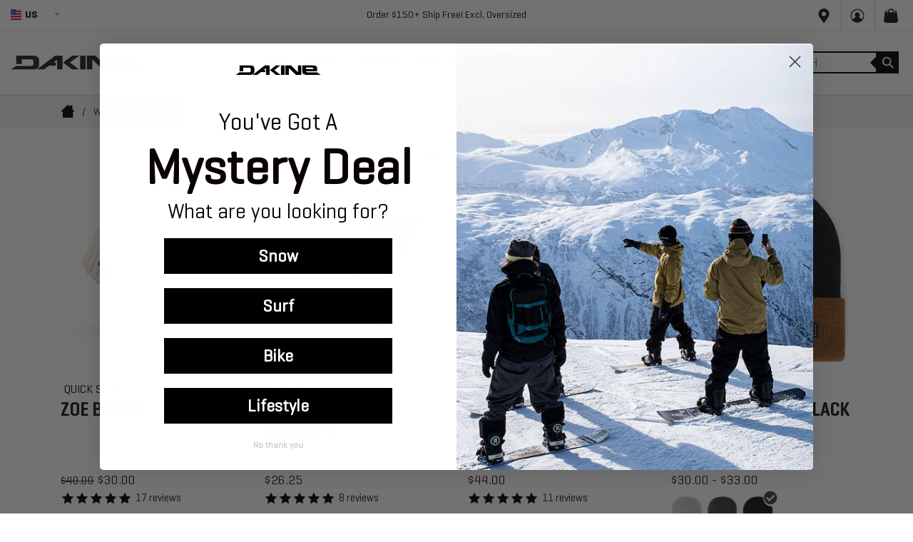

--- FILE ---
content_type: text/css
request_url: https://www.dakine.com/cdn/shop/t/407/assets/inferno.scss.css?v=68710367303251935791768935983
body_size: 54728
content:
@charset "UTF-8";@font-face{font-family:slick;font-weight:400;font-style:normal;src:url(//www.dakine.com/cdn/shop/t/407/assets/slick.eot?v=171231562841723704411762237736);src:url(//www.dakine.com/cdn/shop/t/407/assets/slick.eot?%23iefix&v=171231562841723704411762237736) format("embedded-opentype"),url(//www.dakine.com/cdn/shop/t/407/assets/slick.woff?v=108236426895275747901762237736) format("woff"),url(//www.dakine.com/cdn/shop/t/407/assets/slick.ttf?v=30031409459739211151762237736) format("truetype"),url(//www.dakine.com/cdn/shop/t/407/assets/slick.svg%23slick?v=89972) format("svg")}.is-transitioning{display:block!important;visibility:visible!important}@-webkit-keyframes spin{0%{-ms-transform:rotate(0deg);-webkit-transform:rotate(0deg);transform:rotate(0)}to{-ms-transform:rotate(360deg);-webkit-transform:rotate(360deg);transform:rotate(360deg)}}@-moz-keyframes spin{0%{-ms-transform:rotate(0deg);-webkit-transform:rotate(0deg);transform:rotate(0)}to{-ms-transform:rotate(360deg);-webkit-transform:rotate(360deg);transform:rotate(360deg)}}@-ms-keyframes spin{0%{-ms-transform:rotate(0deg);-webkit-transform:rotate(0deg);transform:rotate(0)}to{-ms-transform:rotate(360deg);-webkit-transform:rotate(360deg);transform:rotate(360deg)}}@keyframes spin{0%{-ms-transform:rotate(0deg);-webkit-transform:rotate(0deg);transform:rotate(0)}to{-ms-transform:rotate(360deg);-webkit-transform:rotate(360deg);transform:rotate(360deg)}}.slick-slider{position:relative;display:block;box-sizing:border-box;-webkit-touch-callout:none;-webkit-user-select:none;-khtml-user-select:none;-moz-user-select:none;-ms-user-select:none;user-select:none;-ms-touch-action:pan-y;touch-action:pan-y;-webkit-tap-highlight-color:transparent}.slick-list{position:relative;overflow:hidden;display:block;margin:0;padding:0}.slick-list:focus{outline:none}.slick-list.dragging{cursor:pointer;cursor:hand}.slick-slider .slick-track,.slick-slider .slick-list{-webkit-transform:translate3d(0,0,0);-moz-transform:translate3d(0,0,0);-ms-transform:translate3d(0,0,0);-o-transform:translate3d(0,0,0);transform:translateZ(0)}.slick-track{position:relative;left:0;top:0;display:block}.slick-track:before,.slick-track:after{content:"";display:table}.slick-track:after{clear:both}.slick-loading .slick-track{visibility:hidden}.slick-slide{float:left;height:100%;min-height:1px;display:none}[dir=rtl] .slick-slide{float:right}.slick-slide img{display:block}.slick-slide.slick-loading img{display:none}.slick-slide.dragging img{pointer-events:none}.slick-initialized .slick-slide{display:block}.slick-loading .slick-slide{visibility:hidden}.slick-vertical .slick-slide{display:block;height:auto;border:1px solid transparent}.slick-arrow.slick-hidden{display:none}.slick-loading .slick-list{background:#fff url(//www.dakine.com/cdn/shop/t/407/assets/ajax-loader.gif?v=41356863302472015721762237736) center center no-repeat}@font-face{font-family:slick;src:url(//www.dakine.com/cdn/shop/t/407/assets/slick.eot?v=171231562841723704411762237736);src:url(//www.dakine.com/cdn/shop/t/407/assets/slick.eot?v=171231562841723704411762237736?#iefix) format("embedded-opentype"),url(//www.dakine.com/cdn/shop/t/407/assets/slick.woff?v=108236426895275747901762237736) format("woff"),url(//www.dakine.com/cdn/shop/t/407/assets/slick.ttf?v=30031409459739211151762237736) format("truetype"),url(//www.dakine.com/cdn/shop/t/407/assets/slick.svg?v=30152553386467292361762237736#slick) format("svg");font-weight:400;font-style:normal}@font-face{font-family:Veneer Clean Regular;src:url(//www.dakine.com/cdn/shop/t/407/assets/VeneerClean-Reg.eot?v=11117993545762085651762237736);src:url(//www.dakine.com/cdn/shop/t/407/assets/VeneerClean-Reg.eot?v=11117993545762085651762237736?#iefix) format("embedded-opentype"),url(//www.dakine.com/cdn/shop/t/407/assets/VeneerClean-Reg.woff2?v=78106377304727003421762237736) format("woff2"),url(//www.dakine.com/cdn/shop/t/407/assets/VeneerClean-Reg.woff?v=93869373164257534911762237736) format("woff"),url(//www.dakine.com/cdn/shop/t/407/assets/VeneerClean-Reg.ttf?v=93869373164257534911762237736) format("truetype"),url(//www.dakine.com/cdn/shop/t/407/assets/VeneerClean-Reg.svg%23VeneerClean-Reg?v=89972) format("svg");font-weight:400;font-style:normal}@font-face{font-family:Veneer;src:url(//www.dakine.com/cdn/shop/t/407/assets/Veneer.eot?v=167178052071148856921762237736);src:url(//www.dakine.com/cdn/shop/t/407/assets/Veneer.eot?v=167178052071148856921762237736?#iefix) format("embedded-opentype"),url(//www.dakine.com/cdn/shop/t/407/assets/Veneer.woff2?v=45146616451126394601762237736) format("woff2"),url(//www.dakine.com/cdn/shop/t/407/assets/Veneer.woff?v=139389311758854773751762237736) format("woff"),url(//www.dakine.com/cdn/shop/t/407/assets/Veneer.ttf?v=139389311758854773751762237736) format("truetype"),url(//www.dakine.com/cdn/shop/t/407/assets/Veneer.svg%23Veneer?v=89972) format("svg");font-weight:400;font-style:normal}@font-face{font-family:Geogrotesque;src:url(//www.dakine.com/cdn/shop/t/407/assets/Geogrotesque-SemiBold.eot?v=161804814547200729581762237736);src:url(//www.dakine.com/cdn/shop/t/407/assets/Geogrotesque-SemiBold.eot?v=161804814547200729581762237736?#iefix) format("embedded-opentype"),url(//www.dakine.com/cdn/shop/t/407/assets/Geogrotesque-SemiBold.woff2?v=108765453963997461251762237736) format("woff2"),url(//www.dakine.com/cdn/shop/t/407/assets/Geogrotesque-SemiBold.woff?v=45074735159106186241762237736) format("woff"),url(//www.dakine.com/cdn/shop/t/407/assets/Geogrotesque-SemiBold.ttf?v=45074735159106186241762237736) format("truetype"),url(//www.dakine.com/cdn/shop/t/407/assets/Geogrotesque-SemiBold.svg%23Geogrotesque-SemiBold?v=89972) format("svg");font-weight:600;font-style:normal}@font-face{font-family:Geogrotesque;src:url(//www.dakine.com/cdn/shop/t/407/assets/Geogrotesque-Regular.eot?v=74016544271024210891762237736);src:url(//www.dakine.com/cdn/shop/t/407/assets/Geogrotesque-Regular.eot?v=74016544271024210891762237736?#iefix) format("embedded-opentype"),url(//www.dakine.com/cdn/shop/t/407/assets/Geogrotesque-Regular.woff2?v=108380812691315909111762237736) format("woff2"),url(//www.dakine.com/cdn/shop/t/407/assets/Geogrotesque-Regular.woff?v=67320774103453090761762237736) format("woff"),url(//www.dakine.com/cdn/shop/t/407/assets/Geogrotesque-Regular.ttf?v=67320774103453090761762237736) format("truetype"),url(//www.dakine.com/cdn/shop/t/407/assets/Geogrotesque-Regular.svg%23Geogrotesque-Regular?v=89972) format("svg");font-weight:400;font-style:normal}@font-face{font-family:Geogrotesque;src:url(//www.dakine.com/cdn/shop/t/407/assets/Geogrotesque-Bold.eot?v=160421617917905599561762237736);src:url(//www.dakine.com/cdn/shop/t/407/assets/Geogrotesque-Bold.eot?v=160421617917905599561762237736?#iefix) format("embedded-opentype"),url(//www.dakine.com/cdn/shop/t/407/assets/Geogrotesque-Bold.woff2?v=161697455887719948081762237736) format("woff2"),url(//www.dakine.com/cdn/shop/t/407/assets/Geogrotesque-Bold.woff?v=45521281444474283261762237736) format("woff"),url(//www.dakine.com/cdn/shop/t/407/assets/Geogrotesque-Bold.ttf?v=45521281444474283261762237736) format("truetype"),url(//www.dakine.com/cdn/shop/t/407/assets/Geogrotesque-Bold.svg%23Geogrotesque-Bold?v=89972) format("svg");font-weight:700;font-style:normal}@font-face{font-family:Geogrotesque Cond;src:url(//www.dakine.com/cdn/shop/t/407/assets/GeogrotesqueCond-SmBd.eot?v=65004481166276082411762237736);src:url(//www.dakine.com/cdn/shop/t/407/assets/GeogrotesqueCond-SmBd.eot?v=65004481166276082411762237736?#iefix) format("embedded-opentype"),url(//www.dakine.com/cdn/shop/t/407/assets/GeogrotesqueCond-SmBd.woff2?v=109944711723922027201762237736) format("woff2"),url(//www.dakine.com/cdn/shop/t/407/assets/GeogrotesqueCond-SmBd.woff?v=93199590499442450471762237736) format("woff"),url(//www.dakine.com/cdn/shop/t/407/assets/GeogrotesqueCond-SmBd.ttf?v=93199590499442450471762237736) format("truetype"),url(//www.dakine.com/cdn/shop/t/407/assets/GeogrotesqueCond-SmBd.svg%23GeogrotesqueCond-SmBd?v=89972) format("svg");font-weight:600;font-style:normal}@font-face{font-family:Geogrotesque Cond;src:url(//www.dakine.com/cdn/shop/t/407/assets/GeogrotesqueCond-Lt.eot?v=86905451066489716261762237736);src:url(//www.dakine.com/cdn/shop/t/407/assets/GeogrotesqueCond-Lt.eot?v=86905451066489716261762237736?#iefix) format("embedded-opentype"),url(//www.dakine.com/cdn/shop/t/407/assets/GeogrotesqueCond-Lt.woff2?v=70921634705950713621762237736) format("woff2"),url(//www.dakine.com/cdn/shop/t/407/assets/GeogrotesqueCond-Lt.woff?v=30260870857855296191762237736) format("woff"),url(//www.dakine.com/cdn/shop/t/407/assets/GeogrotesqueCond-Lt.ttf?v=30260870857855296191762237736) format("truetype"),url(//www.dakine.com/cdn/shop/t/407/assets/GeogrotesqueCond-Lt.svg%23GeogrotesqueCond-Lt?v=89972) format("svg");font-weight:300;font-style:normal}@font-face{font-family:Geogrotesque Cond;src:url(//www.dakine.com/cdn/shop/t/407/assets/GeogrotesqueCond-Rg.eot?v=83037416095457991231762237736);src:url(//www.dakine.com/cdn/shop/t/407/assets/GeogrotesqueCond-Rg.eot?v=83037416095457991231762237736?#iefix) format("embedded-opentype"),url(//www.dakine.com/cdn/shop/t/407/assets/GeogrotesqueCond-Rg.woff2?v=178218324464682897631762237736) format("woff2"),url(//www.dakine.com/cdn/shop/t/407/assets/GeogrotesqueCond-Rg.woff?v=122883708283643383221762237736) format("woff"),url(//www.dakine.com/cdn/shop/t/407/assets/GeogrotesqueCond-Rg.ttf?v=122883708283643383221762237736) format("truetype"),url(//www.dakine.com/cdn/shop/t/407/assets/GeogrotesqueCond-Rg.svg%23GeogrotesqueCond-Rg?v=89972) format("svg");font-weight:400;font-style:normal}@font-face{font-family:Geogrotesque Cond;src:url(//www.dakine.com/cdn/shop/t/407/assets/GeogrotesqueCond-Bd.eot?v=15213680845595970531762237736);src:url(//www.dakine.com/cdn/shop/t/407/assets/GeogrotesqueCond-Bd.eot?v=15213680845595970531762237736?#iefix) format("embedded-opentype"),url(//www.dakine.com/cdn/shop/t/407/assets/GeogrotesqueCond-Bd.woff2?v=89274971007847358181762237736) format("woff2"),url(//www.dakine.com/cdn/shop/t/407/assets/GeogrotesqueCond-Bd.woff?v=179053865225672511091762237736) format("woff"),url(//www.dakine.com/cdn/shop/t/407/assets/GeogrotesqueCond-Bd.ttf?v=179053865225672511091762237736) format("truetype"),url(//www.dakine.com/cdn/shop/t/407/assets/GeogrotesqueCond-Bd.svg%23GeogrotesqueCond-Bd?v=89972) format("svg");font-weight:700;font-style:normal}@font-face{font-family:Geogrotesque Cond;src:url(//www.dakine.com/cdn/shop/t/407/assets/GeogrotesqueCond-Md.eot?v=123856446709691417901762237736);src:url(//www.dakine.com/cdn/shop/t/407/assets/GeogrotesqueCond-Md.eot?v=123856446709691417901762237736?#iefix) format("embedded-opentype"),url(//www.dakine.com/cdn/shop/t/407/assets/GeogrotesqueCond-Md.woff2?v=151975672890916864201762237736) format("woff2"),url(//www.dakine.com/cdn/shop/t/407/assets/GeogrotesqueCond-Md.woff?v=58111518123325862221762237736) format("woff"),url(//www.dakine.com/cdn/shop/t/407/assets/GeogrotesqueCond-Md.ttf?v=58111518123325862221762237736) format("truetype"),url(//www.dakine.com/cdn/shop/t/407/assets/GeogrotesqueCond-Md.svg%23GeogrotesqueCond-Md?v=89972) format("svg");font-weight:500;font-style:normal}.slick-arrow{cursor:pointer}.slick-prev,.slick-next{position:absolute;display:block;width:20px;line-height:0px;font-size:0px;background:transparent;color:transparent;top:0;bottom:0;padding:0;border:none;z-index:1;font-family:Font Awesome\ 5 Pro}.slick-prev:hover,.slick-prev:focus,.slick-next:hover,.slick-next:focus{background:transparent;color:transparent}.slick-prev:hover:before,.slick-prev:focus:before,.slick-next:hover:before,.slick-next:focus:before{opacity:1}.slick-prev.slick-disabled:before,.slick-next.slick-disabled:before{opacity:.25}.slick-prev:before,.slick-prev:after,.slick-next:before,.slick-next:after{position:absolute;top:50%;font-size:16px;color:#191818}.vertical-thumbs .slick-prev,.vertical-thumbs .slick-next{top:auto;left:0;right:0;width:auto;height:20px}.slick-prev{left:0}.slick-prev:before{content:"\f053";display:block}[dir=rtl] .slick-prev{left:auto;right:-25px}.vertical-thumbs .slick-prev{bottom:auto;top:0}.vertical-thumbs .slick-prev:before{content:"\f077";left:50%;-ms-transform:translateX(-50%);-webkit-transform:translateX(-50%);transform:translate(-50%)}.slick-next{right:0}.slick-next:before{content:"\f054";display:block;right:0}[dir=rtl] .slick-next{left:-25px;right:auto}.vertical-thumbs .slick-next{bottom:0;top:auto}.vertical-thumbs .slick-next:before{content:"\f078";right:auto;left:50%;-ms-transform:translateX(-50%);-webkit-transform:translateX(-50%);transform:translate(-50%)}.vertical-thumbs .product-single__thumbnails{padding-top:20px;padding-bottom:20px}.slick-dotted.slick-slider{margin-bottom:30px}.slick-dots{position:absolute;bottom:-25px;list-style:none;display:block;text-align:center;padding:0;margin:0;width:100%}.slick-dots li{position:relative;display:inline-block;height:20px;width:20px;margin:0 5px;padding:0;cursor:pointer}.slick-dots li button{border:0;background:transparent;display:block;height:20px;width:20px;line-height:0px;font-size:0px;color:transparent;padding:5px;cursor:pointer}.slick-dots li button:hover:before,.slick-dots li button:focus:before{opacity:1}.slick-dots li button:before{position:absolute;top:0;left:0;content:"\2022";width:20px;height:20px;font-family:"slick-icons, sans-serif";font-size:6px;line-height:20px;text-align:center;color:#fff;opacity:.25;-webkit-font-smoothing:antialiased;-moz-osx-font-smoothing:grayscale}.slick-dots li.slick-active button:before{color:#fff;opacity:.75}.animsition,.animsition-overlay{position:relative;opacity:0;-webkit-animation-fill-mode:both;animation-fill-mode:both}.animsition-overlay-slide{position:fixed;z-index:1;width:100%;height:100%;background-color:#ddd}.animsition-loading,.animsition-loading:after{width:32px;height:32px;position:fixed;top:50%;left:50%;margin-top:-16px;margin-left:-16px;border-radius:50%;z-index:100}.animsition-loading{background-color:transparent;border-top:5px solid rgba(0,0,0,.2);border-right:5px solid rgba(0,0,0,.2);border-bottom:5px solid rgba(0,0,0,.2);border-left:5px solid #eee;-webkit-transform:translateZ(0);transform:translateZ(0);-webkit-animation-iteration-count:infinite;animation-iteration-count:infinite;-webkit-animation-timing-function:linear;animation-timing-function:linear;-webkit-animation-duration:.8s;animation-duration:.8s;-webkit-animation-name:animsition-loading;animation-name:animsition-loading}@-webkit-keyframes animsition-loading{0%{-webkit-transform:rotate(0deg);transform:rotate(0)}to{-webkit-transform:rotate(360deg);transform:rotate(360deg)}}@keyframes animsition-loading{0%{-webkit-transform:rotate(0deg);transform:rotate(0)}to{-webkit-transform:rotate(360deg);transform:rotate(360deg)}}@-webkit-keyframes fade-in{0%{opacity:0}to{opacity:1}}@keyframes fade-in{0%{opacity:0}to{opacity:1}}.fade-in{-webkit-animation-name:fade-in;animation-name:fade-in}@-webkit-keyframes fade-out{0%{opacity:1}to{opacity:0}}@keyframes fade-out{0%{opacity:1}to{opacity:0}}.fade-out{-webkit-animation-name:fade-out;animation-name:fade-out}@-webkit-keyframes fade-in-up{0%{-webkit-transform:translateY(500px);transform:translateY(500px);opacity:0}to{-webkit-transform:translateY(0);transform:translateY(0);opacity:1}}@keyframes fade-in-up{0%{-webkit-transform:translateY(500px);transform:translateY(500px);opacity:0}to{-webkit-transform:translateY(0);transform:translateY(0);opacity:1}}.fade-in-up{-webkit-animation-name:fade-in-up;animation-name:fade-in-up}@-webkit-keyframes fade-out-up{0%{-webkit-transform:translateY(0);transform:translateY(0);opacity:1}to{-webkit-transform:translateY(-500px);transform:translateY(-500px);opacity:0}}@keyframes fade-out-up{0%{-webkit-transform:translateY(0);transform:translateY(0);opacity:1}to{-webkit-transform:translateY(-500px);transform:translateY(-500px);opacity:0}}.fade-out-up{-webkit-animation-name:fade-out-up;animation-name:fade-out-up}@-webkit-keyframes fade-in-up-sm{0%{-webkit-transform:translateY(100px);transform:translateY(100px);opacity:0}to{-webkit-transform:translateY(0);transform:translateY(0);opacity:1}}@keyframes fade-in-up-sm{0%{-webkit-transform:translateY(100px);transform:translateY(100px);opacity:0}to{-webkit-transform:translateY(0);transform:translateY(0);opacity:1}}.fade-in-up-sm{-webkit-animation-name:fade-in-up-sm;animation-name:fade-in-up-sm}@-webkit-keyframes fade-out-up-sm{0%{-webkit-transform:translateY(0);transform:translateY(0);opacity:1}to{-webkit-transform:translateY(-100px);transform:translateY(-100px);opacity:0}}@keyframes fade-out-up-sm{0%{-webkit-transform:translateY(0);transform:translateY(0);opacity:1}to{-webkit-transform:translateY(-100px);transform:translateY(-100px);opacity:0}}.fade-out-up-sm{-webkit-animation-name:fade-out-up-sm;animation-name:fade-out-up-sm}@-webkit-keyframes fade-in-up-lg{0%{-webkit-transform:translateY(1000px);transform:translateY(1000px);opacity:0}to{-webkit-transform:translateY(0);transform:translateY(0);opacity:1}}@keyframes fade-in-up-lg{0%{-webkit-transform:translateY(1000px);transform:translateY(1000px);opacity:0}to{-webkit-transform:translateY(0);transform:translateY(0);opacity:1}}.fade-in-up-lg{-webkit-animation-name:fade-in-up-lg;animation-name:fade-in-up-lg}@-webkit-keyframes fade-out-up-lg{0%{-webkit-transform:translateY(0);transform:translateY(0);opacity:1}to{-webkit-transform:translateY(-1000px);transform:translateY(-1000px);opacity:0}}@keyframes fade-out-up-lg{0%{-webkit-transform:translateY(0);transform:translateY(0);opacity:1}to{-webkit-transform:translateY(-1000px);transform:translateY(-1000px);opacity:0}}.fade-out-up-lg{-webkit-animation-name:fade-out-up-lg;animation-name:fade-out-up-lg}@-webkit-keyframes fade-in-down{0%{-webkit-transform:translateY(-500px);transform:translateY(-500px);opacity:0}to{-webkit-transform:translateY(0);transform:translateY(0);opacity:1}}@keyframes fade-in-down{0%{-webkit-transform:translateY(-500px);transform:translateY(-500px);opacity:0}to{-webkit-transform:translateY(0);transform:translateY(0);opacity:1}}.fade-in-down{-webkit-animation-name:fade-in-down;animation-name:fade-in-down}@-webkit-keyframes fade-out-down{0%{-webkit-transform:translateY(0);transform:translateY(0);opacity:1}to{-webkit-transform:translateY(500px);transform:translateY(500px);opacity:0}}@keyframes fade-out-down{0%{-webkit-transform:translateY(0);transform:translateY(0);opacity:1}to{-webkit-transform:translateY(500px);transform:translateY(500px);opacity:0}}.fade-out-down{-webkit-animation-name:fade-out-down;animation-name:fade-out-down}@-webkit-keyframes fade-in-down-sm{0%{-webkit-transform:translateY(-100px);transform:translateY(-100px);opacity:0}to{-webkit-transform:translateY(0);transform:translateY(0);opacity:1}}@keyframes fade-in-down-sm{0%{-webkit-transform:translateY(-100px);transform:translateY(-100px);opacity:0}to{-webkit-transform:translateY(0);transform:translateY(0);opacity:1}}.fade-in-down-sm{-webkit-animation-name:fade-in-down-sm;animation-name:fade-in-down-sm}@-webkit-keyframes fade-out-down-sm{0%{-webkit-transform:translateY(0);transform:translateY(0);opacity:1}to{-webkit-transform:translateY(100px);transform:translateY(100px);opacity:0}}@keyframes fade-out-down-sm{0%{-webkit-transform:translateY(0);transform:translateY(0);opacity:1}to{-webkit-transform:translateY(100px);transform:translateY(100px);opacity:0}}.fade-out-down-sm{-webkit-animation-name:fade-out-down-sm;animation-name:fade-out-down-sm}@-webkit-keyframes fade-in-down-lg{0%{-webkit-transform:translateY(-1000px);transform:translateY(-1000px);opacity:0}to{-webkit-transform:translateY(0);transform:translateY(0);opacity:1}}@keyframes fade-in-down-lg{0%{-webkit-transform:translateY(-1000px);transform:translateY(-1000px);opacity:0}to{-webkit-transform:translateY(0);transform:translateY(0);opacity:1}}.fade-in-down-lg{-webkit-animation-name:fade-in-down;animation-name:fade-in-down}@-webkit-keyframes fade-out-down-lg{0%{-webkit-transform:translateY(0);transform:translateY(0);opacity:1}to{-webkit-transform:translateY(1000px);transform:translateY(1000px);opacity:0}}@keyframes fade-out-down-lg{0%{-webkit-transform:translateY(0);transform:translateY(0);opacity:1}to{-webkit-transform:translateY(1000px);transform:translateY(1000px);opacity:0}}.fade-out-down-lg{-webkit-animation-name:fade-out-down-lg;animation-name:fade-out-down-lg}@-webkit-keyframes fade-in-left{0%{-webkit-transform:translateX(-500px);transform:translate(-500px);opacity:0}to{-webkit-transform:translateX(0);transform:translate(0);opacity:1}}@keyframes fade-in-left{0%{-webkit-transform:translateX(-500px);transform:translate(-500px);opacity:0}to{-webkit-transform:translateX(0);transform:translate(0);opacity:1}}.fade-in-left{-webkit-animation-name:fade-in-left;animation-name:fade-in-left}@-webkit-keyframes fade-out-left{0%{-webkit-transform:translateX(0);transform:translate(0);opacity:1}to{-webkit-transform:translateX(-500px);transform:translate(-500px);opacity:0}}@keyframes fade-out-left{0%{-webkit-transform:translateX(0);transform:translate(0);opacity:1}to{-webkit-transform:translateX(-500px);transform:translate(-500px);opacity:0}}.fade-out-left{-webkit-animation-name:fade-out-left;animation-name:fade-out-left}@-webkit-keyframes fade-in-left-sm{0%{-webkit-transform:translateX(-100px);transform:translate(-100px);opacity:0}to{-webkit-transform:translateX(0);transform:translate(0);opacity:1}}@keyframes fade-in-left-sm{0%{-webkit-transform:translateX(-100px);transform:translate(-100px);opacity:0}to{-webkit-transform:translateX(0);transform:translate(0);opacity:1}}.fade-in-left-sm{-webkit-animation-name:fade-in-left-sm;animation-name:fade-in-left-sm}@-webkit-keyframes fade-out-left-sm{0%{-webkit-transform:translateX(0);transform:translate(0);opacity:1}to{-webkit-transform:translateX(-100px);transform:translate(-100px);opacity:0}}@keyframes fade-out-left-sm{0%{-webkit-transform:translateX(0);transform:translate(0);opacity:1}to{-webkit-transform:translateX(-100px);transform:translate(-100px);opacity:0}}.fade-out-left-sm{-webkit-animation-name:fade-out-left-sm;animation-name:fade-out-left-sm}@-webkit-keyframes fade-in-left-lg{0%{-webkit-transform:translateX(-1500px);transform:translate(-1500px);opacity:0}to{-webkit-transform:translateX(0);transform:translate(0);opacity:1}}@keyframes fade-in-left-lg{0%{-webkit-transform:translateX(-1500px);transform:translate(-1500px);opacity:0}to{-webkit-transform:translateX(0);transform:translate(0);opacity:1}}.fade-in-left-lg{-webkit-animation-name:fade-in-left-lg;animation-name:fade-in-left-lg}@-webkit-keyframes fade-out-left-lg{0%{-webkit-transform:translateX(0);transform:translate(0);opacity:1}to{-webkit-transform:translateX(-1500px);transform:translate(-1500px);opacity:0}}@keyframes fade-out-left-lg{0%{-webkit-transform:translateX(0);transform:translate(0);opacity:1}to{-webkit-transform:translateX(-1500px);transform:translate(-1500px);opacity:0}}.fade-out-left-lg{-webkit-animation-name:fade-out-left-lg;animation-name:fade-out-left-lg}@-webkit-keyframes fade-in-right{0%{-webkit-transform:translateX(500px);transform:translate(500px);opacity:0}to{-webkit-transform:translateX(0);transform:translate(0);opacity:1}}@keyframes fade-in-right{0%{-webkit-transform:translateX(500px);transform:translate(500px);opacity:0}to{-webkit-transform:translateX(0);transform:translate(0);opacity:1}}.fade-in-right{-webkit-animation-name:fade-in-right;animation-name:fade-in-right}@-webkit-keyframes fade-out-right{0%{-webkit-transform:translateX(0);transform:translate(0);opacity:1}to{-webkit-transform:translateX(500px);transform:translate(500px);opacity:0}}@keyframes fade-out-right{0%{-webkit-transform:translateX(0);transform:translate(0);opacity:1}to{-webkit-transform:translateX(500px);transform:translate(500px);opacity:0}}.fade-out-right{-webkit-animation-name:fade-out-right;animation-name:fade-out-right}@-webkit-keyframes fade-in-right-sm{0%{-webkit-transform:translateX(100px);transform:translate(100px);opacity:0}to{-webkit-transform:translateX(0);transform:translate(0);opacity:1}}@keyframes fade-in-right-sm{0%{-webkit-transform:translateX(100px);transform:translate(100px);opacity:0}to{-webkit-transform:translateX(0);transform:translate(0);opacity:1}}.fade-in-right-sm{-webkit-animation-name:fade-in-right-sm;animation-name:fade-in-right-sm}@-webkit-keyframes fade-out-right-sm{0%{-webkit-transform:translateX(0);transform:translate(0);opacity:1}to{-webkit-transform:translateX(100px);transform:translate(100px);opacity:0}}@keyframes fade-out-right-sm{0%{-webkit-transform:translateX(0);transform:translate(0);opacity:1}to{-webkit-transform:translateX(100px);transform:translate(100px);opacity:0}}.fade-out-right-sm{-webkit-animation-name:fade-out-right-sm;animation-name:fade-out-right-sm}@-webkit-keyframes fade-in-right-lg{0%{-webkit-transform:translateX(1500px);transform:translate(1500px);opacity:0}to{-webkit-transform:translateX(0);transform:translate(0);opacity:1}}@keyframes fade-in-right-lg{0%{-webkit-transform:translateX(1500px);transform:translate(1500px);opacity:0}to{-webkit-transform:translateX(0);transform:translate(0);opacity:1}}.fade-in-right-lg{-webkit-animation-name:fade-in-right-lg;animation-name:fade-in-right-lg}@-webkit-keyframes fade-out-right-lg{0%{-webkit-transform:translateX(0);transform:translate(0);opacity:1}to{-webkit-transform:translateX(1500px);transform:translate(1500px);opacity:0}}@keyframes fade-out-right-lg{0%{-webkit-transform:translateX(0);transform:translate(0);opacity:1}to{-webkit-transform:translateX(1500px);transform:translate(1500px);opacity:0}}.fade-out-right-lg{-webkit-animation-name:fade-out-right-lg;animation-name:fade-out-right-lg}@-webkit-keyframes rotate-in{0%{-webkit-transform:rotate(-90deg);transform:rotate(-90deg);-webkit-transform-origin:center center;transform-origin:center center;opacity:0}to{-webkit-transform:rotate(0);transform:rotate(0);-webkit-transform-origin:center center;transform-origin:center center;opacity:1}}@keyframes rotate-in{0%{-webkit-transform:rotate(-90deg);transform:rotate(-90deg);-webkit-transform-origin:center center;transform-origin:center center;opacity:0}to{-webkit-transform:rotate(0);transform:rotate(0);-webkit-transform-origin:center center;transform-origin:center center;opacity:1}}.rotate-in{-webkit-animation-name:rotate-in;animation-name:rotate-in}@-webkit-keyframes rotate-out{0%{-webkit-transform:rotate(0);transform:rotate(0);-webkit-transform-origin:center center;transform-origin:center center;opacity:1}to{-webkit-transform:rotate(90deg);transform:rotate(90deg);-webkit-transform-origin:center center;transform-origin:center center;opacity:0}}@keyframes rotate-out{0%{-webkit-transform:rotate(0);transform:rotate(0);-webkit-transform-origin:center center;transform-origin:center center;opacity:1}to{-webkit-transform:rotate(90deg);transform:rotate(90deg);-webkit-transform-origin:center center;transform-origin:center center;opacity:0}}.rotate-out{-webkit-animation-name:rotate-out;animation-name:rotate-out}@-webkit-keyframes rotate-in-sm{0%{-webkit-transform:rotate(-45deg);transform:rotate(-45deg);-webkit-transform-origin:center center;transform-origin:center center;opacity:0}to{-webkit-transform:rotate(0);transform:rotate(0);-webkit-transform-origin:center center;transform-origin:center center;opacity:1}}@keyframes rotate-in-sm{0%{-webkit-transform:rotate(-45deg);transform:rotate(-45deg);-webkit-transform-origin:center center;transform-origin:center center;opacity:0}to{-webkit-transform:rotate(0);transform:rotate(0);-webkit-transform-origin:center center;transform-origin:center center;opacity:1}}.rotate-in-sm{-webkit-animation-name:rotate-in-sm;animation-name:rotate-in-sm}@-webkit-keyframes rotate-out-sm{0%{-webkit-transform:rotate(0);transform:rotate(0);-webkit-transform-origin:center center;transform-origin:center center;opacity:1}to{-webkit-transform:rotate(45deg);transform:rotate(45deg);-webkit-transform-origin:center center;transform-origin:center center;opacity:0}}@keyframes rotate-out-sm{0%{-webkit-transform:rotate(0);transform:rotate(0);-webkit-transform-origin:center center;transform-origin:center center;opacity:1}to{-webkit-transform:rotate(45deg);transform:rotate(45deg);-webkit-transform-origin:center center;transform-origin:center center;opacity:0}}.rotate-out-sm{-webkit-animation-name:rotate-out-sm;animation-name:rotate-out-sm}@-webkit-keyframes rotate-in-lg{0%{-webkit-transform:rotate(-180deg);transform:rotate(-180deg);-webkit-transform-origin:center center;transform-origin:center center;opacity:0}to{-webkit-transform:rotate(0);transform:rotate(0);-webkit-transform-origin:center center;transform-origin:center center;opacity:1}}@keyframes rotate-in-lg{0%{-webkit-transform:rotate(-180deg);transform:rotate(-180deg);-webkit-transform-origin:center center;transform-origin:center center;opacity:0}to{-webkit-transform:rotate(0);transform:rotate(0);-webkit-transform-origin:center center;transform-origin:center center;opacity:1}}.rotate-in-lg{-webkit-animation-name:rotate-in-lg;animation-name:rotate-in-lg}@-webkit-keyframes rotate-out-lg{0%{-webkit-transform:rotate(0);transform:rotate(0);-webkit-transform-origin:center center;transform-origin:center center;opacity:1}to{-webkit-transform:rotate(180deg);transform:rotate(180deg);-webkit-transform-origin:center center;transform-origin:center center;opacity:0}}@keyframes rotate-out-lg{0%{-webkit-transform:rotate(0);transform:rotate(0);-webkit-transform-origin:center center;transform-origin:center center;opacity:1}to{-webkit-transform:rotate(180deg);transform:rotate(180deg);-webkit-transform-origin:center center;transform-origin:center center;opacity:0}}.rotate-out-lg{-webkit-animation-name:rotate-out-lg;animation-name:rotate-out-lg}@-webkit-keyframes flip-in-x{0%{-webkit-transform:perspective(550px) rotateX(90deg);transform:perspective(550px) rotateX(90deg);opacity:0}to{-webkit-transform:perspective(550px) rotateX(0deg);transform:perspective(550px) rotateX(0);opacity:1}}@keyframes flip-in-x{0%{-webkit-transform:perspective(550px) rotateX(90deg);transform:perspective(550px) rotateX(90deg);opacity:0}to{-webkit-transform:perspective(550px) rotateX(0deg);transform:perspective(550px) rotateX(0);opacity:1}}.flip-in-x{-webkit-animation-name:flip-in-x;animation-name:flip-in-x;-webkit-backface-visibility:visible!important;backface-visibility:visible!important}@-webkit-keyframes flip-out-x{0%{-webkit-transform:perspective(550px) rotateX(0deg);transform:perspective(550px) rotateX(0);opacity:1}to{-webkit-transform:perspective(550px) rotateX(90deg);transform:perspective(550px) rotateX(90deg);opacity:0}}@keyframes flip-out-x{0%{-webkit-transform:perspective(550px) rotateX(0deg);transform:perspective(550px) rotateX(0);opacity:1}to{-webkit-transform:perspective(550px) rotateX(90deg);transform:perspective(550px) rotateX(90deg);opacity:0}}.flip-out-x{-webkit-animation-name:flip-out-x;animation-name:flip-out-x;-webkit-backface-visibility:visible!important;backface-visibility:visible!important}@-webkit-keyframes flip-in-x-nr{0%{-webkit-transform:perspective(100px) rotateX(90deg);transform:perspective(100px) rotateX(90deg);opacity:0}to{-webkit-transform:perspective(100px) rotateX(0deg);transform:perspective(100px) rotateX(0);opacity:1}}@keyframes flip-in-x-nr{0%{-webkit-transform:perspective(100px) rotateX(90deg);transform:perspective(100px) rotateX(90deg);opacity:0}to{-webkit-transform:perspective(100px) rotateX(0deg);transform:perspective(100px) rotateX(0);opacity:1}}.flip-in-x-nr{-webkit-animation-name:flip-in-x-nr;animation-name:flip-in-x-nr;-webkit-backface-visibility:visible!important;backface-visibility:visible!important}@-webkit-keyframes flip-out-x-nr{0%{-webkit-transform:perspective(100px) rotateX(0deg);transform:perspective(100px) rotateX(0);opacity:1}to{-webkit-transform:perspective(100px) rotateX(90deg);transform:perspective(100px) rotateX(90deg);opacity:0}}@keyframes flip-out-x-nr{0%{-webkit-transform:perspective(100px) rotateX(0deg);transform:perspective(100px) rotateX(0);opacity:1}to{-webkit-transform:perspective(100px) rotateX(90deg);transform:perspective(100px) rotateX(90deg);opacity:0}}.flip-out-x-nr{-webkit-animation-name:flip-out-x-nr;animation-name:flip-out-x-nr;-webkit-backface-visibility:visible!important;backface-visibility:visible!important}@-webkit-keyframes flip-in-x-fr{0%{-webkit-transform:perspective(1000px) rotateX(90deg);transform:perspective(1000px) rotateX(90deg);opacity:0}to{-webkit-transform:perspective(1000px) rotateX(0deg);transform:perspective(1000px) rotateX(0);opacity:1}}@keyframes flip-in-x-fr{0%{-webkit-transform:perspective(1000px) rotateX(90deg);transform:perspective(1000px) rotateX(90deg);opacity:0}to{-webkit-transform:perspective(1000px) rotateX(0deg);transform:perspective(1000px) rotateX(0);opacity:1}}.flip-in-x-fr{-webkit-animation-name:flip-in-x-fr;animation-name:flip-in-x-fr;-webkit-backface-visibility:visible!important;backface-visibility:visible!important}@-webkit-keyframes flip-out-x-fr{0%{-webkit-transform:perspective(1000px) rotateX(0deg);transform:perspective(1000px) rotateX(0);opacity:1}to{-webkit-transform:perspective(1000px) rotateX(90deg);transform:perspective(1000px) rotateX(90deg);opacity:0}}@keyframes flip-out-x-fr{0%{-webkit-transform:perspective(1000px) rotateX(0deg);transform:perspective(1000px) rotateX(0);opacity:1}to{-webkit-transform:perspective(1000px) rotateX(90deg);transform:perspective(1000px) rotateX(90deg);opacity:0}}.flip-out-x-fr{-webkit-animation-name:flip-out-x-fr;animation-name:flip-out-x-fr;-webkit-backface-visibility:visible!important;backface-visibility:visible!important}@-webkit-keyframes flip-in-y{0%{-webkit-transform:perspective(550px) rotateY(90deg);transform:perspective(550px) rotateY(90deg);opacity:0}to{-webkit-transform:perspective(550px) rotateY(0deg);transform:perspective(550px) rotateY(0);opacity:1}}@keyframes flip-in-y{0%{-webkit-transform:perspective(550px) rotateY(90deg);transform:perspective(550px) rotateY(90deg);opacity:0}to{-webkit-transform:perspective(550px) rotateY(0deg);transform:perspective(550px) rotateY(0);opacity:1}}.flip-in-y{-webkit-animation-name:flip-in-y;animation-name:flip-in-y;-webkit-backface-visibility:visible!important;backface-visibility:visible!important}@-webkit-keyframes flip-out-y{0%{-webkit-transform:perspective(550px) rotateY(0deg);transform:perspective(550px) rotateY(0);opacity:1}to{-webkit-transform:perspective(550px) rotateY(90deg);transform:perspective(550px) rotateY(90deg);opacity:0}}@keyframes flip-out-y{0%{-webkit-transform:perspective(550px) rotateY(0deg);transform:perspective(550px) rotateY(0);opacity:1}to{-webkit-transform:perspective(550px) rotateY(90deg);transform:perspective(550px) rotateY(90deg);opacity:0}}.flip-out-y{-webkit-animation-name:flip-out-y;animation-name:flip-out-y;-webkit-backface-visibility:visible!important;backface-visibility:visible!important}@-webkit-keyframes flip-in-y-nr{0%{-webkit-transform:perspective(100px) rotateY(90deg);transform:perspective(100px) rotateY(90deg);opacity:0}to{-webkit-transform:perspective(100px) rotateY(0deg);transform:perspective(100px) rotateY(0);opacity:1}}@keyframes flip-in-y-nr{0%{-webkit-transform:perspective(100px) rotateY(90deg);transform:perspective(100px) rotateY(90deg);opacity:0}to{-webkit-transform:perspective(100px) rotateY(0deg);transform:perspective(100px) rotateY(0);opacity:1}}.flip-in-y-nr{-webkit-animation-name:flip-in-y-nr;animation-name:flip-in-y-nr;-webkit-backface-visibility:visible!important;backface-visibility:visible!important}@-webkit-keyframes flip-out-y-nr{0%{-webkit-transform:perspective(100px) rotateY(0deg);transform:perspective(100px) rotateY(0);opacity:1}to{-webkit-transform:perspective(100px) rotateY(90deg);transform:perspective(100px) rotateY(90deg);opacity:0}}@keyframes flip-out-y-nr{0%{-webkit-transform:perspective(100px) rotateY(0deg);transform:perspective(100px) rotateY(0);opacity:1}to{-webkit-transform:perspective(100px) rotateY(90deg);transform:perspective(100px) rotateY(90deg);opacity:0}}.flip-out-y-nr{-webkit-animation-name:flip-out-y-nr;animation-name:flip-out-y-nr;-webkit-backface-visibility:visible!important;backface-visibility:visible!important}@-webkit-keyframes flip-in-y-fr{0%{-webkit-transform:perspective(1000px) rotateY(90deg);transform:perspective(1000px) rotateY(90deg);opacity:0}to{-webkit-transform:perspective(1000px) rotateY(0deg);transform:perspective(1000px) rotateY(0);opacity:1}}@keyframes flip-in-y-fr{0%{-webkit-transform:perspective(1000px) rotateY(90deg);transform:perspective(1000px) rotateY(90deg);opacity:0}to{-webkit-transform:perspective(1000px) rotateY(0deg);transform:perspective(1000px) rotateY(0);opacity:1}}.flip-in-y-fr{-webkit-animation-name:flip-in-y-fr;animation-name:flip-in-y-fr;-webkit-backface-visibility:visible!important;backface-visibility:visible!important}@-webkit-keyframes flip-out-y-fr{0%{-webkit-transform:perspective(1000px) rotateY(0deg);transform:perspective(1000px) rotateY(0);opacity:1}to{-webkit-transform:perspective(1000px) rotateY(90deg);transform:perspective(1000px) rotateY(90deg);opacity:0}}@keyframes flip-out-y-fr{0%{-webkit-transform:perspective(1000px) rotateY(0deg);transform:perspective(1000px) rotateY(0);opacity:1}to{-webkit-transform:perspective(1000px) rotateY(90deg);transform:perspective(1000px) rotateY(90deg);opacity:0}}.flip-out-y-fr{-webkit-animation-name:flip-out-y-fr;animation-name:flip-out-y-fr;-webkit-backface-visibility:visible!important;backface-visibility:visible!important}@-webkit-keyframes zoom-in{0%{-webkit-transform:scale(.7);transform:scale(.7);opacity:0}to{opacity:1}}@keyframes zoom-in{0%{-webkit-transform:scale(.7);transform:scale(.7);opacity:0}to{opacity:1}}.zoom-in{-webkit-animation-name:zoom-in;animation-name:zoom-in}@-webkit-keyframes zoom-out{0%{-webkit-transform:scale(1);transform:scale(1);opacity:1}50%{-webkit-transform:scale(.7);transform:scale(.7);opacity:0}to{opacity:0}}@keyframes zoom-out{0%{-webkit-transform:scale(1);transform:scale(1);opacity:1}50%{-webkit-transform:scale(.7);transform:scale(.7);opacity:0}to{opacity:0}}.zoom-out{-webkit-animation-name:zoom-out;animation-name:zoom-out}@-webkit-keyframes zoom-in-sm{0%{-webkit-transform:scale(.95);transform:scale(.95);opacity:0}to{opacity:1}}@keyframes zoom-in-sm{0%{-webkit-transform:scale(.95);transform:scale(.95);opacity:0}to{opacity:1}}.zoom-in-sm{-webkit-animation-name:zoom-in-sm;animation-name:zoom-in-sm}@-webkit-keyframes zoom-out-sm{0%{-webkit-transform:scale(1);transform:scale(1);opacity:1}50%{-webkit-transform:scale(.95);transform:scale(.95);opacity:0}to{opacity:0}}@keyframes zoom-out-sm{0%{-webkit-transform:scale(1);transform:scale(1);opacity:1}50%{-webkit-transform:scale(.95);transform:scale(.95);opacity:0}to{opacity:0}}.zoom-out-sm{-webkit-animation-name:zoom-out-sm;animation-name:zoom-out-sm}@-webkit-keyframes zoom-in-lg{0%{-webkit-transform:scale(.4);transform:scale(.4);opacity:0}to{opacity:1}}@keyframes zoom-in-lg{0%{-webkit-transform:scale(.4);transform:scale(.4);opacity:0}to{opacity:1}}.zoom-in-lg{-webkit-animation-name:zoom-in-lg;animation-name:zoom-in-lg}@-webkit-keyframes zoom-out-lg{0%{-webkit-transform:scale(1);transform:scale(1);opacity:1}50%{-webkit-transform:scale(.4);transform:scale(.4);opacity:0}to{opacity:0}}@keyframes zoom-out-lg{0%{-webkit-transform:scale(1);transform:scale(1);opacity:1}50%{-webkit-transform:scale(.4);transform:scale(.4);opacity:0}to{opacity:0}}.zoom-out-lg{-webkit-animation-name:zoom-out-lg;animation-name:zoom-out-lg}@-webkit-keyframes overlay-slide-in-top{0%{height:100%}to{height:0}}@keyframes overlay-slide-in-top{0%{height:100%}to{height:0}}.overlay-slide-in-top{top:0;height:0;-webkit-animation-name:overlay-slide-in-top;animation-name:overlay-slide-in-top}@-webkit-keyframes overlay-slide-out-top{0%{height:0}to{height:100%}}@keyframes overlay-slide-out-top{0%{height:0}to{height:100%}}.overlay-slide-out-top{top:0;height:100%;-webkit-animation-name:overlay-slide-out-top;animation-name:overlay-slide-out-top}@-webkit-keyframes overlay-slide-in-bottom{0%{height:100%}to{height:0}}@keyframes overlay-slide-in-bottom{0%{height:100%}to{height:0}}.overlay-slide-in-bottom{bottom:0;height:0;-webkit-animation-name:overlay-slide-in-bottom;animation-name:overlay-slide-in-bottom}@-webkit-keyframes overlay-slide-out-bottom{0%{height:0}to{height:100%}}@keyframes overlay-slide-out-bottom{0%{height:0}to{height:100%}}.overlay-slide-out-bottom{bottom:0;height:100%;-webkit-animation-name:overlay-slide-out-bottom;animation-name:overlay-slide-out-bottom}@-webkit-keyframes overlay-slide-in-left{0%{width:100%}to{width:0}}@keyframes overlay-slide-in-left{0%{width:100%}to{width:0}}.overlay-slide-in-left{width:0;-webkit-animation-name:overlay-slide-in-left;animation-name:overlay-slide-in-left}@-webkit-keyframes overlay-slide-out-left{0%{width:0}to{width:100%}}@keyframes overlay-slide-out-left{0%{width:0}to{width:100%}}.overlay-slide-out-left{left:0;width:100%;-webkit-animation-name:overlay-slide-out-left;animation-name:overlay-slide-out-left}@-webkit-keyframes overlay-slide-in-right{0%{width:100%}to{width:0}}@keyframes overlay-slide-in-right{0%{width:100%}to{width:0}}.overlay-slide-in-right{right:0;width:0;-webkit-animation-name:overlay-slide-in-right;animation-name:overlay-slide-in-right}@-webkit-keyframes overlay-slide-out-right{0%{width:0}to{width:100%}}@keyframes overlay-slide-out-right{0%{width:0}to{width:100%}}.overlay-slide-out-right{right:0;width:100%;-webkit-animation-name:overlay-slide-out-right;animation-name:overlay-slide-out-right}.mfp-bg{top:0;left:0;width:100%;height:100%;z-index:1042;overflow:hidden;position:fixed;background:#0b0b0b;opacity:.8}.mfp-wrap{top:0;left:0;width:100%;height:100%;z-index:1043;position:fixed;outline:none!important;-webkit-backface-visibility:hidden}.mfp-container{text-align:center;position:absolute;width:100%;height:100%;left:0;top:0;padding:0 8px;box-sizing:border-box}.mfp-container:before{content:"";display:inline-block;height:100%;vertical-align:middle}.mfp-align-top .mfp-container:before{display:none}.mfp-content{position:relative;display:inline-block;vertical-align:middle;margin:0 auto;text-align:left;z-index:1045}.mfp-inline-holder .mfp-content,.mfp-ajax-holder .mfp-content{width:100%;cursor:auto}.mfp-inline-holder .swatch-color,.mfp-ajax-holder .swatch-color{border:0;padding:0}.mfp-inline-holder .swatch-color legend,.mfp-ajax-holder .swatch-color legend{color:#3b3b43;font-weight:600;font-size:20px;text-transform:uppercase}.mfp-inline-holder .swatch-color legend em,.mfp-ajax-holder .swatch-color legend em{font-style:inherit;font-weight:400}.mfp-inline-holder .swatch-color legend span,.mfp-ajax-holder .swatch-color legend span{font-weight:400;font-size:16px;text-transform:capitalize}.mfp-inline-holder .product-detail-sku,.mfp-ajax-holder .product-detail-sku{display:flex;align-items:center;text-transform:uppercase}.mfp-inline-holder .produc-title-reviews,.mfp-ajax-holder .produc-title-reviews{margin-left:auto}.mfp-inline-holder .product-price__price,.mfp-ajax-holder .product-price__price{font-size:24px}.mfp-ajax-cur{cursor:progress}.mfp-zoom-out-cur,.mfp-zoom-out-cur .mfp-image-holder .mfp-close{cursor:-moz-zoom-out;cursor:-webkit-zoom-out;cursor:zoom-out}.mfp-zoom{cursor:pointer;cursor:-webkit-zoom-in;cursor:-moz-zoom-in;cursor:zoom-in}.mfp-auto-cursor .mfp-content{cursor:auto}.mfp-close,.mfp-arrow,.mfp-preloader,.mfp-counter{-webkit-user-select:none;-moz-user-select:none;user-select:none}.mfp-loading.mfp-figure{display:none}.mfp-hide{display:none!important}.mfp-preloader{color:#ccc;position:absolute;top:50%;width:auto;text-align:center;margin-top:-.8em;left:8px;right:8px;z-index:1044}.mfp-preloader a{color:#ccc}.mfp-preloader a:hover{color:#fff}.mfp-s-ready .mfp-preloader,.mfp-s-error .mfp-content{display:none}button.mfp-close,button.mfp-arrow{overflow:visible;cursor:pointer;background:transparent;border:0;-webkit-appearance:none;display:block;outline:none;padding:0;z-index:1046;box-shadow:none;touch-action:manipulation}button::-moz-focus-inner{padding:0;border:0}.mfp-close{width:44px;height:44px;line-height:44px;position:absolute;right:0;top:0;text-decoration:none;text-align:center;opacity:.65;padding:0 0 18px 10px;color:#fff;font-style:normal;font-size:28px;font-family:Arial,Baskerville,monospace}.mfp-close:hover,.mfp-close:focus{opacity:1}.mfp-close:active{top:1px}.mfp-close-btn-in .mfp-close{color:#333}.mfp-image-holder .mfp-close,.mfp-iframe-holder .mfp-close{color:#fff;right:-6px;text-align:right;padding-right:6px;width:100%}.mfp-counter{position:absolute;top:0;right:0;color:#ccc;font-size:12px;line-height:18px;white-space:nowrap}.mfp-arrow{position:absolute;opacity:.65;margin:-55px 0 0;top:50%;padding:0;width:90px;height:110px;-webkit-tap-highlight-color:rgba(0,0,0,0)}.mfp-arrow:active{margin-top:-54px}.mfp-arrow:hover,.mfp-arrow:focus{opacity:1}.mfp-arrow:before,.mfp-arrow:after{content:"";display:block;width:0;height:0;position:absolute;left:0;top:0;margin-top:35px;margin-left:35px;border:medium inset transparent}.mfp-arrow:after{border-top-width:13px;border-bottom-width:13px;top:8px}.mfp-arrow:before{border-top-width:21px;border-bottom-width:21px;opacity:.7}.mfp-arrow-left{left:0}.mfp-arrow-left:after{border-right:17px solid white;margin-left:31px}.mfp-arrow-left:before{margin-left:25px;border-right:27px solid #3f3f3f}.mfp-arrow-right{right:0}.mfp-arrow-right:after{border-left:17px solid white;margin-left:39px}.mfp-arrow-right:before{border-left:27px solid #3f3f3f}.mfp-iframe-holder{padding-top:40px;padding-bottom:40px}.mfp-iframe-holder .mfp-content{line-height:0;width:100%;max-width:900px}.mfp-iframe-holder .mfp-close{top:-40px}.mfp-iframe-scaler{width:100%;height:0;overflow:hidden;padding-top:56.25%}.mfp-iframe-scaler iframe{position:absolute;display:block;top:0;left:0;width:100%;height:100%;box-shadow:0 0 8px #0009;background:#000}img.mfp-img{width:auto;max-width:100%;height:auto;display:block;line-height:0;box-sizing:border-box;padding:40px 0;margin:0 auto}.mfp-figure{line-height:0}.mfp-figure:after{content:"";position:absolute;left:0;top:40px;bottom:40px;display:block;right:0;width:auto;height:auto;z-index:-1;box-shadow:0 0 8px #0009;background:#444}.mfp-figure small{color:#bdbdbd;display:block;font-size:12px;line-height:14px}.mfp-figure figure{margin:0}.mfp-bottom-bar{margin-top:-36px;position:absolute;top:100%;left:0;width:100%;cursor:auto}.mfp-title{text-align:left;line-height:18px;color:#f3f3f3;word-wrap:break-word;padding-right:36px}.mfp-image-holder .mfp-content{max-width:100%}.mfp-gallery .mfp-image-holder .mfp-figure{cursor:pointer}@media screen and (max-width: 800px) and (orientation: landscape),screen and (max-height: 300px){.mfp-img-mobile .mfp-image-holder{padding-left:0;padding-right:0}.mfp-img-mobile img.mfp-img{padding:0}.mfp-img-mobile .mfp-figure:after{top:0;bottom:0}.mfp-img-mobile .mfp-figure small{display:inline;margin-left:5px}.mfp-img-mobile .mfp-bottom-bar{background:#0009;bottom:0;margin:0;top:auto;padding:3px 5px;position:fixed;box-sizing:border-box}.mfp-img-mobile .mfp-bottom-bar:empty{padding:0}.mfp-img-mobile .mfp-counter{right:5px;top:3px}.mfp-img-mobile .mfp-close{top:0;right:0;width:35px;height:35px;line-height:35px;background:#0009;position:fixed;text-align:center;padding:0}}@media all and (max-width: 900px){.mfp-arrow{-webkit-transform:scale(.75);transform:scale(.75)}.mfp-arrow-left{-webkit-transform-origin:0;transform-origin:0}.mfp-arrow-right{-webkit-transform-origin:100%;transform-origin:100%}.mfp-container{padding-left:6px;padding-right:6px}}@media screen and (max-width: 767px){.mobile-toggler{cursor:pointer;-ms-transition:all ease-out .35s;-webkit-transition:all ease-out .35s;transition:all ease-out .35s}.mobile-toggler+ul{display:none;-ms-transform:scale(0);-webkit-transform:scale(0);transform:scale(0);opacity:0;padding-bottom:20px}.mobile-toggler+ul.open{display:block;-ms-transform:scale(1);-webkit-transform:scale(1);transform:scale(1);-moz-animation:anim .35s ease-in-out forwards;-o-animation:anim .35s ease-in-out forwards;-webkit-animation:anim .35s ease-in-out forwards;animation:anim .35s ease-in-out forwards}.mobile-toggler:after{content:"\f107";display:inline-block;font:normal normal normal 20px/1 Font Awesome\ 5 Pro;vertical-align:middle;margin:0 0 5px 5px}}@-webkit-keyframes anim{0%{display:none;opacity:0}1%{display:block;opacity:0;-ms-transform:scale(0);-webkit-transform:scale(0);transform:scale(0)}to{opacity:1;-ms-transform:scale(1);-webkit-transform:scale(1);transform:scale(1)}}@-moz-keyframes anim{0%{display:none;opacity:0}1%{display:block;opacity:0;-ms-transform:scale(0);-webkit-transform:scale(0);transform:scale(0)}to{opacity:1;-ms-transform:scale(1);-webkit-transform:scale(1);transform:scale(1)}}@-ms-keyframes anim{0%{display:none;opacity:0}1%{display:block;opacity:0;-ms-transform:scale(0);-webkit-transform:scale(0);transform:scale(0)}to{opacity:1;-ms-transform:scale(1);-webkit-transform:scale(1);transform:scale(1)}}@keyframes anim{0%{display:none;opacity:0}1%{display:block;opacity:0;-ms-transform:scale(0);-webkit-transform:scale(0);transform:scale(0)}to{opacity:1;-ms-transform:scale(1);-webkit-transform:scale(1);transform:scale(1)}}.mfp-move-horizontal .mfp-with-anim{opacity:0;transition:all .3s;transform:translate(-50px)}.mfp-move-horizontal.mfp-bg{opacity:0;transition:all .3s}.mfp-move-horizontal.mfp-ready .mfp-with-anim{opacity:1;transform:translate(0)}.mfp-move-horizontal.mfp-ready.mfp-bg{opacity:.8}.mfp-move-horizontal.mfp-removing .mfp-with-anim{transform:translate(50px);opacity:0}.mfp-move-horizontal.mfp-removing.mfp-bg{opacity:0}.white-popup{position:relative;background:#fff;padding:20px;width:auto;max-width:500px;margin:20px auto}.white-popup-block{position:relative;background:#fff;padding:100px 50px;width:auto;max-width:850px;margin:20px auto}@media screen and (max-width: 991px){.white-popup-block{padding:50px}}.white-popup-block .product-form__cart-submit{height:52px}/*!
 * Font Awesome Pro 5.0.13 by @fontawesome - https://fontawesome.com
 * License - https://fontawesome.com/license (Commercial License)
 */.fa,.fab,.fal,.far,.fas{-moz-osx-font-smoothing:grayscale;-webkit-font-smoothing:antialiased;display:inline-block;font-style:normal;font-variant:normal;text-rendering:auto;line-height:1}.fa-lg{font-size:1.33333em;line-height:.75em;vertical-align:-.0667em}.fa-xs{font-size:.75em}.fa-sm{font-size:.875em}.fa-1x{font-size:1em}.fa-2x{font-size:2em}.fa-3x{font-size:3em}.fa-4x{font-size:4em}.fa-5x{font-size:5em}.fa-6x{font-size:6em}.fa-7x{font-size:7em}.fa-8x{font-size:8em}.fa-9x{font-size:9em}.fa-10x{font-size:10em}.fa-fw{text-align:center;width:1.25em}.fa-ul{list-style-type:none;margin-left:2.5em;padding-left:0}.fa-ul>li{position:relative}.fa-li{left:-2em;position:absolute;text-align:center;width:2em;line-height:inherit}.fa-border{border:.08em solid #eee;border-radius:.1em;padding:.2em .25em .15em}.fa-pull-left{float:left}.fa-pull-right{float:right}.fa.fa-pull-left,.fab.fa-pull-left,.fal.fa-pull-left,.far.fa-pull-left,.fas.fa-pull-left{margin-right:.3em}.fa.fa-pull-right,.fab.fa-pull-right,.fal.fa-pull-right,.far.fa-pull-right,.fas.fa-pull-right{margin-left:.3em}.fa-spin{animation:a 2s infinite linear}.fa-pulse{animation:a 1s infinite steps(8)}@keyframes a{0%{transform:rotate(0)}to{transform:rotate(1turn)}}.fa-rotate-90{-ms-filter:"progid:DXImageTransform.Microsoft.BasicImage(rotation=1)";transform:rotate(90deg)}.fa-rotate-180{-ms-filter:"progid:DXImageTransform.Microsoft.BasicImage(rotation=2)";transform:rotate(180deg)}.fa-rotate-270{-ms-filter:"progid:DXImageTransform.Microsoft.BasicImage(rotation=3)";transform:rotate(270deg)}.fa-flip-horizontal{-ms-filter:"progid:DXImageTransform.Microsoft.BasicImage(rotation=0, mirror=1)";transform:scaleX(-1)}.fa-flip-vertical{transform:scaleY(-1)}.fa-flip-horizontal.fa-flip-vertical,.fa-flip-vertical{-ms-filter:"progid:DXImageTransform.Microsoft.BasicImage(rotation=2, mirror=1)"}.fa-flip-horizontal.fa-flip-vertical{transform:scale(-1)}:root .fa-flip-horizontal,:root .fa-flip-vertical,:root .fa-rotate-90,:root .fa-rotate-180,:root .fa-rotate-270{-webkit-filter:none;filter:none}.fa-stack{display:inline-block;height:2em;line-height:2em;position:relative;vertical-align:middle;width:2em}.fa-stack-1x,.fa-stack-2x{left:0;position:absolute;text-align:center;width:100%}.fa-stack-1x{line-height:inherit}.fa-stack-2x{font-size:2em}.fa-inverse{color:#fff}.fa-500px:before{content:"\f26e"}.fa-accessible-icon:before{content:"\f368"}.fa-accusoft:before{content:"\f369"}.fa-address-book:before{content:"\f2b9"}.fa-address-card:before{content:"\f2bb"}.fa-adjust:before{content:"\f042"}.fa-adn:before{content:"\f170"}.fa-adversal:before{content:"\f36a"}.fa-affiliatetheme:before{content:"\f36b"}.fa-alarm-clock:before{content:"\f34e"}.fa-algolia:before{content:"\f36c"}.fa-align-center:before{content:"\f037"}.fa-align-justify:before{content:"\f039"}.fa-align-left:before{content:"\f036"}.fa-align-right:before{content:"\f038"}.fa-allergies:before{content:"\f461"}.fa-amazon:before{content:"\f270"}.fa-amazon-pay:before{content:"\f42c"}.fa-ambulance:before{content:"\f0f9"}.fa-american-sign-language-interpreting:before{content:"\f2a3"}.fa-amilia:before{content:"\f36d"}.fa-anchor:before{content:"\f13d"}.fa-android:before{content:"\f17b"}.fa-angellist:before{content:"\f209"}.fa-angle-double-down:before{content:"\f103"}.fa-angle-double-left:before{content:"\f100"}.fa-angle-double-right:before{content:"\f101"}.fa-angle-double-up:before{content:"\f102"}.fa-angle-down:before{content:"\f107"}.fa-angle-left:before{content:"\f104"}.fa-angle-right:before{content:"\f105"}.fa-angle-up:before{content:"\f106"}.fa-angrycreative:before{content:"\f36e"}.fa-angular:before{content:"\f420"}.fa-app-store:before{content:"\f36f"}.fa-app-store-ios:before{content:"\f370"}.fa-apper:before{content:"\f371"}.fa-apple:before{content:"\f179"}.fa-apple-pay:before{content:"\f415"}.fa-archive:before{content:"\f187"}.fa-arrow-alt-circle-down:before{content:"\f358"}.fa-arrow-alt-circle-left:before{content:"\f359"}.fa-arrow-alt-circle-right:before{content:"\f35a"}.fa-arrow-alt-circle-up:before{content:"\f35b"}.fa-arrow-alt-down:before{content:"\f354"}.fa-arrow-alt-from-bottom:before{content:"\f346"}.fa-arrow-alt-from-left:before{content:"\f347"}.fa-arrow-alt-from-right:before{content:"\f348"}.fa-arrow-alt-from-top:before{content:"\f349"}.fa-arrow-alt-left:before{content:"\f355"}.fa-arrow-alt-right:before{content:"\f356"}.fa-arrow-alt-square-down:before{content:"\f350"}.fa-arrow-alt-square-left:before{content:"\f351"}.fa-arrow-alt-square-right:before{content:"\f352"}.fa-arrow-alt-square-up:before{content:"\f353"}.fa-arrow-alt-to-bottom:before{content:"\f34a"}.fa-arrow-alt-to-left:before{content:"\f34b"}.fa-arrow-alt-to-right:before{content:"\f34c"}.fa-arrow-alt-to-top:before{content:"\f34d"}.fa-arrow-alt-up:before{content:"\f357"}.fa-arrow-circle-down:before{content:"\f0ab"}.fa-arrow-circle-left:before{content:"\f0a8"}.fa-arrow-circle-right:before{content:"\f0a9"}.fa-arrow-circle-up:before{content:"\f0aa"}.fa-arrow-down:before{content:"\f063"}.fa-arrow-from-bottom:before{content:"\f342"}.fa-arrow-from-left:before{content:"\f343"}.fa-arrow-from-right:before{content:"\f344"}.fa-arrow-from-top:before{content:"\f345"}.fa-arrow-left:before{content:"\f060"}.fa-arrow-right:before{content:"\f061"}.fa-arrow-square-down:before{content:"\f339"}.fa-arrow-square-left:before{content:"\f33a"}.fa-arrow-square-right:before{content:"\f33b"}.fa-arrow-square-up:before{content:"\f33c"}.fa-arrow-to-bottom:before{content:"\f33d"}.fa-arrow-to-left:before{content:"\f33e"}.fa-arrow-to-right:before{content:"\f340"}.fa-arrow-to-top:before{content:"\f341"}.fa-arrow-up:before{content:"\f062"}.fa-arrows:before{content:"\f047"}.fa-arrows-alt:before{content:"\f0b2"}.fa-arrows-alt-h:before{content:"\f337"}.fa-arrows-alt-v:before{content:"\f338"}.fa-arrows-h:before{content:"\f07e"}.fa-arrows-v:before{content:"\f07d"}.fa-assistive-listening-systems:before{content:"\f2a2"}.fa-asterisk:before{content:"\f069"}.fa-asymmetrik:before{content:"\f372"}.fa-at:before{content:"\f1fa"}.fa-audible:before{content:"\f373"}.fa-audio-description:before{content:"\f29e"}.fa-autoprefixer:before{content:"\f41c"}.fa-avianex:before{content:"\f374"}.fa-aviato:before{content:"\f421"}.fa-aws:before{content:"\f375"}.fa-backward:before{content:"\f04a"}.fa-badge:before{content:"\f335"}.fa-badge-check:before{content:"\f336"}.fa-balance-scale:before{content:"\f24e"}.fa-balance-scale-left:before{content:"\f515"}.fa-balance-scale-right:before{content:"\f516"}.fa-ban:before{content:"\f05e"}.fa-band-aid:before{content:"\f462"}.fa-bandcamp:before{content:"\f2d5"}.fa-barcode:before{content:"\f02a"}.fa-barcode-alt:before{content:"\f463"}.fa-barcode-read:before{content:"\f464"}.fa-barcode-scan:before{content:"\f465"}.fa-bars:before{content:"\f0c9"}.fa-baseball:before{content:"\f432"}.fa-baseball-ball:before{content:"\f433"}.fa-basketball-ball:before{content:"\f434"}.fa-basketball-hoop:before{content:"\f435"}.fa-bath:before{content:"\f2cd"}.fa-battery-bolt:before{content:"\f376"}.fa-battery-empty:before{content:"\f244"}.fa-battery-full:before{content:"\f240"}.fa-battery-half:before{content:"\f242"}.fa-battery-quarter:before{content:"\f243"}.fa-battery-slash:before{content:"\f377"}.fa-battery-three-quarters:before{content:"\f241"}.fa-bed:before{content:"\f236"}.fa-beer:before{content:"\f0fc"}.fa-behance:before{content:"\f1b4"}.fa-behance-square:before{content:"\f1b5"}.fa-bell:before{content:"\f0f3"}.fa-bell-slash:before{content:"\f1f6"}.fa-bicycle:before{content:"\f206"}.fa-bimobject:before{content:"\f378"}.fa-binoculars:before{content:"\f1e5"}.fa-birthday-cake:before{content:"\f1fd"}.fa-bitbucket:before{content:"\f171"}.fa-bitcoin:before{content:"\f379"}.fa-bity:before{content:"\f37a"}.fa-black-tie:before{content:"\f27e"}.fa-blackberry:before{content:"\f37b"}.fa-blanket:before{content:"\f498"}.fa-blender:before{content:"\f517"}.fa-blind:before{content:"\f29d"}.fa-blogger:before{content:"\f37c"}.fa-blogger-b:before{content:"\f37d"}.fa-bluetooth:before{content:"\f293"}.fa-bluetooth-b:before{content:"\f294"}.fa-bold:before{content:"\f032"}.fa-bolt:before{content:"\f0e7"}.fa-bomb:before{content:"\f1e2"}.fa-book:before{content:"\f02d"}.fa-book-heart:before{content:"\f499"}.fa-book-open:before{content:"\f518"}.fa-bookmark:before{content:"\f02e"}.fa-bowling-ball:before{content:"\f436"}.fa-bowling-pins:before{content:"\f437"}.fa-box:before{content:"\f466"}.fa-box-alt:before{content:"\f49a"}.fa-box-check:before{content:"\f467"}.fa-box-fragile:before{content:"\f49b"}.fa-box-full:before{content:"\f49c"}.fa-box-heart:before{content:"\f49d"}.fa-box-open:before{content:"\f49e"}.fa-box-up:before{content:"\f49f"}.fa-box-usd:before{content:"\f4a0"}.fa-boxes:before{content:"\f468"}.fa-boxes-alt:before{content:"\f4a1"}.fa-boxing-glove:before{content:"\f438"}.fa-braille:before{content:"\f2a1"}.fa-briefcase:before{content:"\f0b1"}.fa-briefcase-medical:before{content:"\f469"}.fa-broadcast-tower:before{content:"\f519"}.fa-broom:before{content:"\f51a"}.fa-browser:before{content:"\f37e"}.fa-btc:before{content:"\f15a"}.fa-bug:before{content:"\f188"}.fa-building:before{content:"\f1ad"}.fa-bullhorn:before{content:"\f0a1"}.fa-bullseye:before{content:"\f140"}.fa-burn:before{content:"\f46a"}.fa-buromobelexperte:before{content:"\f37f"}.fa-bus:before{content:"\f207"}.fa-buysellads:before{content:"\f20d"}.fa-calculator:before{content:"\f1ec"}.fa-calendar:before{content:"\f133"}.fa-calendar-alt:before{content:"\f073"}.fa-calendar-check:before{content:"\f274"}.fa-calendar-edit:before{content:"\f333"}.fa-calendar-exclamation:before{content:"\f334"}.fa-calendar-minus:before{content:"\f272"}.fa-calendar-plus:before{content:"\f271"}.fa-calendar-times:before{content:"\f273"}.fa-camera:before{content:"\f030"}.fa-camera-alt:before{content:"\f332"}.fa-camera-retro:before{content:"\f083"}.fa-capsules:before{content:"\f46b"}.fa-car:before{content:"\f1b9"}.fa-caret-circle-down:before{content:"\f32d"}.fa-caret-circle-left:before{content:"\f32e"}.fa-caret-circle-right:before{content:"\f330"}.fa-caret-circle-up:before{content:"\f331"}.fa-caret-down:before{content:"\f0d7"}.fa-caret-left:before{content:"\f0d9"}.fa-caret-right:before{content:"\f0da"}.fa-caret-square-down:before{content:"\f150"}.fa-caret-square-left:before{content:"\f191"}.fa-caret-square-right:before{content:"\f152"}.fa-caret-square-up:before{content:"\f151"}.fa-caret-up:before{content:"\f0d8"}.fa-cart-arrow-down:before{content:"\f218"}.fa-cart-plus:before{content:"\f217"}.fa-cc-amazon-pay:before{content:"\f42d"}.fa-cc-amex:before{content:"\f1f3"}.fa-cc-apple-pay:before{content:"\f416"}.fa-cc-diners-club:before{content:"\f24c"}.fa-cc-discover:before{content:"\f1f2"}.fa-cc-jcb:before{content:"\f24b"}.fa-cc-mastercard:before{content:"\f1f1"}.fa-cc-paypal:before{content:"\f1f4"}.fa-cc-stripe:before{content:"\f1f5"}.fa-cc-visa:before{content:"\f1f0"}.fa-centercode:before{content:"\f380"}.fa-certificate:before{content:"\f0a3"}.fa-chalkboard:before{content:"\f51b"}.fa-chalkboard-teacher:before{content:"\f51c"}.fa-chart-area:before{content:"\f1fe"}.fa-chart-bar:before{content:"\f080"}.fa-chart-line:before{content:"\f201"}.fa-chart-pie:before{content:"\f200"}.fa-check:before{content:"\f00c"}.fa-check-circle:before{content:"\f058"}.fa-check-square:before{content:"\f14a"}.fa-chess:before{content:"\f439"}.fa-chess-bishop:before{content:"\f43a"}.fa-chess-bishop-alt:before{content:"\f43b"}.fa-chess-board:before{content:"\f43c"}.fa-chess-clock:before{content:"\f43d"}.fa-chess-clock-alt:before{content:"\f43e"}.fa-chess-king:before{content:"\f43f"}.fa-chess-king-alt:before{content:"\f440"}.fa-chess-knight:before{content:"\f441"}.fa-chess-knight-alt:before{content:"\f442"}.fa-chess-pawn:before{content:"\f443"}.fa-chess-pawn-alt:before{content:"\f444"}.fa-chess-queen:before{content:"\f445"}.fa-chess-queen-alt:before{content:"\f446"}.fa-chess-rook:before{content:"\f447"}.fa-chess-rook-alt:before{content:"\f448"}.fa-chevron-circle-down:before{content:"\f13a"}.fa-chevron-circle-left:before{content:"\f137"}.fa-chevron-circle-right:before{content:"\f138"}.fa-chevron-circle-up:before{content:"\f139"}.fa-chevron-double-down:before{content:"\f322"}.fa-chevron-double-left:before{content:"\f323"}.fa-chevron-double-right:before{content:"\f324"}.fa-chevron-double-up:before{content:"\f325"}.fa-chevron-down:before{content:"\f078"}.fa-chevron-left:before{content:"\f053"}.fa-chevron-right:before{content:"\f054"}.fa-chevron-square-down:before{content:"\f329"}.fa-chevron-square-left:before{content:"\f32a"}.fa-chevron-square-right:before{content:"\f32b"}.fa-chevron-square-up:before{content:"\f32c"}.fa-chevron-up:before{content:"\f077"}.fa-child:before{content:"\f1ae"}.fa-chrome:before{content:"\f268"}.fa-church:before{content:"\f51d"}.fa-circle:before{content:"\f111"}.fa-circle-notch:before{content:"\f1ce"}.fa-clipboard:before{content:"\f328"}.fa-clipboard-check:before{content:"\f46c"}.fa-clipboard-list:before{content:"\f46d"}.fa-clock:before{content:"\f017"}.fa-clone:before{content:"\f24d"}.fa-closed-captioning:before{content:"\f20a"}.fa-cloud:before{content:"\f0c2"}.fa-cloud-download:before{content:"\f0ed"}.fa-cloud-download-alt:before{content:"\f381"}.fa-cloud-upload:before{content:"\f0ee"}.fa-cloud-upload-alt:before{content:"\f382"}.fa-cloudscale:before{content:"\f383"}.fa-cloudsmith:before{content:"\f384"}.fa-cloudversify:before{content:"\f385"}.fa-club:before{content:"\f327"}.fa-code:before{content:"\f121"}.fa-code-branch:before{content:"\f126"}.fa-code-commit:before{content:"\f386"}.fa-code-merge:before{content:"\f387"}.fa-codepen:before{content:"\f1cb"}.fa-codiepie:before{content:"\f284"}.fa-coffee:before{content:"\f0f4"}.fa-cog:before{content:"\f013"}.fa-cogs:before{content:"\f085"}.fa-coins:before{content:"\f51e"}.fa-columns:before{content:"\f0db"}.fa-comment:before{content:"\f075"}.fa-comment-alt:before{content:"\f27a"}.fa-comment-alt-check:before{content:"\f4a2"}.fa-comment-alt-dots:before{content:"\f4a3"}.fa-comment-alt-edit:before{content:"\f4a4"}.fa-comment-alt-exclamation:before{content:"\f4a5"}.fa-comment-alt-lines:before{content:"\f4a6"}.fa-comment-alt-minus:before{content:"\f4a7"}.fa-comment-alt-plus:before{content:"\f4a8"}.fa-comment-alt-slash:before{content:"\f4a9"}.fa-comment-alt-smile:before{content:"\f4aa"}.fa-comment-alt-times:before{content:"\f4ab"}.fa-comment-check:before{content:"\f4ac"}.fa-comment-dots:before{content:"\f4ad"}.fa-comment-edit:before{content:"\f4ae"}.fa-comment-exclamation:before{content:"\f4af"}.fa-comment-lines:before{content:"\f4b0"}.fa-comment-minus:before{content:"\f4b1"}.fa-comment-plus:before{content:"\f4b2"}.fa-comment-slash:before{content:"\f4b3"}.fa-comment-smile:before{content:"\f4b4"}.fa-comment-times:before{content:"\f4b5"}.fa-comments:before{content:"\f086"}.fa-comments-alt:before{content:"\f4b6"}.fa-compact-disc:before{content:"\f51f"}.fa-compass:before{content:"\f14e"}.fa-compress:before{content:"\f066"}.fa-compress-alt:before{content:"\f422"}.fa-compress-wide:before{content:"\f326"}.fa-connectdevelop:before{content:"\f20e"}.fa-container-storage:before{content:"\f4b7"}.fa-contao:before{content:"\f26d"}.fa-conveyor-belt:before{content:"\f46e"}.fa-conveyor-belt-alt:before{content:"\f46f"}.fa-copy:before{content:"\f0c5"}.fa-copyright:before{content:"\f1f9"}.fa-couch:before{content:"\f4b8"}.fa-cpanel:before{content:"\f388"}.fa-creative-commons:before{content:"\f25e"}.fa-creative-commons-by:before{content:"\f4e7"}.fa-creative-commons-nc:before{content:"\f4e8"}.fa-creative-commons-nc-eu:before{content:"\f4e9"}.fa-creative-commons-nc-jp:before{content:"\f4ea"}.fa-creative-commons-nd:before{content:"\f4eb"}.fa-creative-commons-pd:before{content:"\f4ec"}.fa-creative-commons-pd-alt:before{content:"\f4ed"}.fa-creative-commons-remix:before{content:"\f4ee"}.fa-creative-commons-sa:before{content:"\f4ef"}.fa-creative-commons-sampling:before{content:"\f4f0"}.fa-creative-commons-sampling-plus:before{content:"\f4f1"}.fa-creative-commons-share:before{content:"\f4f2"}.fa-creative-commons-zero:before{content:"\f4f3"}.fa-credit-card:before{content:"\f09d"}.fa-credit-card-blank:before{content:"\f389"}.fa-credit-card-front:before{content:"\f38a"}.fa-cricket:before{content:"\f449"}.fa-crop:before{content:"\f125"}.fa-crosshairs:before{content:"\f05b"}.fa-crow:before{content:"\f520"}.fa-crown:before{content:"\f521"}.fa-css3:before{content:"\f13c"}.fa-css3-alt:before{content:"\f38b"}.fa-cube:before{content:"\f1b2"}.fa-cubes:before{content:"\f1b3"}.fa-curling:before{content:"\f44a"}.fa-cut:before{content:"\f0c4"}.fa-cuttlefish:before{content:"\f38c"}.fa-d-and-d:before{content:"\f38d"}.fa-dashcube:before{content:"\f210"}.fa-database:before{content:"\f1c0"}.fa-deaf:before{content:"\f2a4"}.fa-delicious:before{content:"\f1a5"}.fa-deploydog:before{content:"\f38e"}.fa-deskpro:before{content:"\f38f"}.fa-desktop:before{content:"\f108"}.fa-desktop-alt:before{content:"\f390"}.fa-deviantart:before{content:"\f1bd"}.fa-diagnoses:before{content:"\f470"}.fa-diamond:before{content:"\f219"}.fa-dice:before{content:"\f522"}.fa-dice-five:before{content:"\f523"}.fa-dice-four:before{content:"\f524"}.fa-dice-one:before{content:"\f525"}.fa-dice-six:before{content:"\f526"}.fa-dice-three:before{content:"\f527"}.fa-dice-two:before{content:"\f528"}.fa-digg:before{content:"\f1a6"}.fa-digital-ocean:before{content:"\f391"}.fa-discord:before{content:"\f392"}.fa-discourse:before{content:"\f393"}.fa-divide:before{content:"\f529"}.fa-dna:before{content:"\f471"}.fa-dochub:before{content:"\f394"}.fa-docker:before{content:"\f395"}.fa-dollar-sign:before{content:"\f155"}.fa-dolly:before{content:"\f472"}.fa-dolly-empty:before{content:"\f473"}.fa-dolly-flatbed:before{content:"\f474"}.fa-dolly-flatbed-alt:before{content:"\f475"}.fa-dolly-flatbed-empty:before{content:"\f476"}.fa-donate:before{content:"\f4b9"}.fa-door-closed:before{content:"\f52a"}.fa-door-open:before{content:"\f52b"}.fa-dot-circle:before{content:"\f192"}.fa-dove:before{content:"\f4ba"}.fa-download:before{content:"\f019"}.fa-draft2digital:before{content:"\f396"}.fa-dribbble:before{content:"\f17d"}.fa-dribbble-square:before{content:"\f397"}.fa-dropbox:before{content:"\f16b"}.fa-drupal:before{content:"\f1a9"}.fa-dumbbell:before{content:"\f44b"}.fa-dyalog:before{content:"\f399"}.fa-earlybirds:before{content:"\f39a"}.fa-ebay:before{content:"\f4f4"}.fa-edge:before{content:"\f282"}.fa-edit:before{content:"\f044"}.fa-eject:before{content:"\f052"}.fa-elementor:before{content:"\f430"}.fa-ellipsis-h:before{content:"\f141"}.fa-ellipsis-h-alt:before{content:"\f39b"}.fa-ellipsis-v:before{content:"\f142"}.fa-ellipsis-v-alt:before{content:"\f39c"}.fa-ember:before{content:"\f423"}.fa-empire:before{content:"\f1d1"}.fa-envelope:before{content:"\f0e0"}.fa-envelope-open:before{content:"\f2b6"}.fa-envelope-square:before{content:"\f199"}.fa-envira:before{content:"\f299"}.fa-equals:before{content:"\f52c"}.fa-eraser:before{content:"\f12d"}.fa-erlang:before{content:"\f39d"}.fa-ethereum:before{content:"\f42e"}.fa-etsy:before{content:"\f2d7"}.fa-euro-sign:before{content:"\f153"}.fa-exchange:before{content:"\f0ec"}.fa-exchange-alt:before{content:"\f362"}.fa-exclamation:before{content:"\f12a"}.fa-exclamation-circle:before{content:"\f06a"}.fa-exclamation-square:before{content:"\f321"}.fa-exclamation-triangle:before{content:"\f071"}.fa-expand:before{content:"\f065"}.fa-expand-alt:before{content:"\f424"}.fa-expand-arrows:before{content:"\f31d"}.fa-expand-arrows-alt:before{content:"\f31e"}.fa-expand-wide:before{content:"\f320"}.fa-expeditedssl:before{content:"\f23e"}.fa-external-link:before{content:"\f08e"}.fa-external-link-alt:before{content:"\f35d"}.fa-external-link-square:before{content:"\f14c"}.fa-external-link-square-alt:before{content:"\f360"}.fa-eye:before{content:"\f06e"}.fa-eye-dropper:before{content:"\f1fb"}.fa-eye-slash:before{content:"\f070"}.fa-facebook:before{content:"\f09a"}.fa-facebook-f:before{content:"\f39e"}.fa-facebook-messenger:before{content:"\f39f"}.fa-facebook-square:before{content:"\f082"}.fa-fast-backward:before{content:"\f049"}.fa-fast-forward:before{content:"\f050"}.fa-fax:before{content:"\f1ac"}.fa-feather:before{content:"\f52d"}.fa-female:before{content:"\f182"}.fa-field-hockey:before{content:"\f44c"}.fa-fighter-jet:before{content:"\f0fb"}.fa-file:before{content:"\f15b"}.fa-file-alt:before{content:"\f15c"}.fa-file-archive:before{content:"\f1c6"}.fa-file-audio:before{content:"\f1c7"}.fa-file-check:before{content:"\f316"}.fa-file-code:before{content:"\f1c9"}.fa-file-edit:before{content:"\f31c"}.fa-file-excel:before{content:"\f1c3"}.fa-file-exclamation:before{content:"\f31a"}.fa-file-image:before{content:"\f1c5"}.fa-file-medical:before{content:"\f477"}.fa-file-medical-alt:before{content:"\f478"}.fa-file-minus:before{content:"\f318"}.fa-file-pdf:before{content:"\f1c1"}.fa-file-plus:before{content:"\f319"}.fa-file-powerpoint:before{content:"\f1c4"}.fa-file-times:before{content:"\f317"}.fa-file-video:before{content:"\f1c8"}.fa-file-word:before{content:"\f1c2"}.fa-film:before{content:"\f008"}.fa-film-alt:before{content:"\f3a0"}.fa-filter:before{content:"\f0b0"}.fa-fire:before{content:"\f06d"}.fa-fire-extinguisher:before{content:"\f134"}.fa-firefox:before{content:"\f269"}.fa-first-aid:before{content:"\f479"}.fa-first-order:before{content:"\f2b0"}.fa-first-order-alt:before{content:"\f50a"}.fa-firstdraft:before{content:"\f3a1"}.fa-flag:before{content:"\f024"}.fa-flag-checkered:before{content:"\f11e"}.fa-flask:before{content:"\f0c3"}.fa-flickr:before{content:"\f16e"}.fa-flipboard:before{content:"\f44d"}.fa-fly:before{content:"\f417"}.fa-folder:before{content:"\f07b"}.fa-folder-open:before{content:"\f07c"}.fa-font:before{content:"\f031"}.fa-font-awesome:before{content:"\f2b4"}.fa-font-awesome-alt:before{content:"\f35c"}.fa-font-awesome-flag:before{content:"\f425"}.fa-font-awesome-logo-full:before{content:"\f4e6"}.fa-fonticons:before{content:"\f280"}.fa-fonticons-fi:before{content:"\f3a2"}.fa-football-ball:before{content:"\f44e"}.fa-football-helmet:before{content:"\f44f"}.fa-forklift:before{content:"\f47a"}.fa-fort-awesome:before{content:"\f286"}.fa-fort-awesome-alt:before{content:"\f3a3"}.fa-forumbee:before{content:"\f211"}.fa-forward:before{content:"\f04e"}.fa-foursquare:before{content:"\f180"}.fa-fragile:before{content:"\f4bb"}.fa-free-code-camp:before{content:"\f2c5"}.fa-freebsd:before{content:"\f3a4"}.fa-frog:before{content:"\f52e"}.fa-frown:before{content:"\f119"}.fa-fulcrum:before{content:"\f50b"}.fa-futbol:before{content:"\f1e3"}.fa-galactic-republic:before{content:"\f50c"}.fa-galactic-senate:before{content:"\f50d"}.fa-gamepad:before{content:"\f11b"}.fa-gas-pump:before{content:"\f52f"}.fa-gavel:before{content:"\f0e3"}.fa-gem:before{content:"\f3a5"}.fa-genderless:before{content:"\f22d"}.fa-get-pocket:before{content:"\f265"}.fa-gg:before{content:"\f260"}.fa-gg-circle:before{content:"\f261"}.fa-gift:before{content:"\f06b"}.fa-git:before{content:"\f1d3"}.fa-git-square:before{content:"\f1d2"}.fa-github:before{content:"\f09b"}.fa-github-alt:before{content:"\f113"}.fa-github-square:before{content:"\f092"}.fa-gitkraken:before{content:"\f3a6"}.fa-gitlab:before{content:"\f296"}.fa-gitter:before{content:"\f426"}.fa-glass-martini:before{content:"\f000"}.fa-glasses:before{content:"\f530"}.fa-glide:before{content:"\f2a5"}.fa-glide-g:before{content:"\f2a6"}.fa-globe:before{content:"\f0ac"}.fa-gofore:before{content:"\f3a7"}.fa-golf-ball:before{content:"\f450"}.fa-golf-club:before{content:"\f451"}.fa-goodreads:before{content:"\f3a8"}.fa-goodreads-g:before{content:"\f3a9"}.fa-google:before{content:"\f1a0"}.fa-google-drive:before{content:"\f3aa"}.fa-google-play:before{content:"\f3ab"}.fa-google-plus:before{content:"\f2b3"}.fa-google-plus-g:before{content:"\f0d5"}.fa-google-plus-square:before{content:"\f0d4"}.fa-google-wallet:before{content:"\f1ee"}.fa-graduation-cap:before{content:"\f19d"}.fa-gratipay:before{content:"\f184"}.fa-grav:before{content:"\f2d6"}.fa-greater-than:before{content:"\f531"}.fa-greater-than-equal:before{content:"\f532"}.fa-gripfire:before{content:"\f3ac"}.fa-grunt:before{content:"\f3ad"}.fa-gulp:before{content:"\f3ae"}.fa-h-square:before{content:"\f0fd"}.fa-h1:before{content:"\f313"}.fa-h2:before{content:"\f314"}.fa-h3:before{content:"\f315"}.fa-hacker-news:before{content:"\f1d4"}.fa-hacker-news-square:before{content:"\f3af"}.fa-hand-heart:before{content:"\f4bc"}.fa-hand-holding:before{content:"\f4bd"}.fa-hand-holding-box:before{content:"\f47b"}.fa-hand-holding-heart:before{content:"\f4be"}.fa-hand-holding-seedling:before{content:"\f4bf"}.fa-hand-holding-usd:before{content:"\f4c0"}.fa-hand-holding-water:before{content:"\f4c1"}.fa-hand-lizard:before{content:"\f258"}.fa-hand-paper:before{content:"\f256"}.fa-hand-peace:before{content:"\f25b"}.fa-hand-point-down:before{content:"\f0a7"}.fa-hand-point-left:before{content:"\f0a5"}.fa-hand-point-right:before{content:"\f0a4"}.fa-hand-point-up:before{content:"\f0a6"}.fa-hand-pointer:before{content:"\f25a"}.fa-hand-receiving:before{content:"\f47c"}.fa-hand-rock:before{content:"\f255"}.fa-hand-scissors:before{content:"\f257"}.fa-hand-spock:before{content:"\f259"}.fa-hands:before{content:"\f4c2"}.fa-hands-heart:before{content:"\f4c3"}.fa-hands-helping:before{content:"\f4c4"}.fa-hands-usd:before{content:"\f4c5"}.fa-handshake:before{content:"\f2b5"}.fa-handshake-alt:before{content:"\f4c6"}.fa-hashtag:before{content:"\f292"}.fa-hdd:before{content:"\f0a0"}.fa-heading:before{content:"\f1dc"}.fa-headphones:before{content:"\f025"}.fa-heart:before{content:"\f004"}.fa-heart-circle:before{content:"\f4c7"}.fa-heart-square:before{content:"\f4c8"}.fa-heartbeat:before{content:"\f21e"}.fa-helicopter:before{content:"\f533"}.fa-hexagon:before{content:"\f312"}.fa-hips:before{content:"\f452"}.fa-hire-a-helper:before{content:"\f3b0"}.fa-history:before{content:"\f1da"}.fa-hockey-puck:before{content:"\f453"}.fa-hockey-sticks:before{content:"\f454"}.fa-home:before{content:"\f015"}.fa-home-heart:before{content:"\f4c9"}.fa-hooli:before{content:"\f427"}.fa-hospital:before{content:"\f0f8"}.fa-hospital-alt:before{content:"\f47d"}.fa-hospital-symbol:before{content:"\f47e"}.fa-hotjar:before{content:"\f3b1"}.fa-hourglass:before{content:"\f254"}.fa-hourglass-end:before{content:"\f253"}.fa-hourglass-half:before{content:"\f252"}.fa-hourglass-start:before{content:"\f251"}.fa-houzz:before{content:"\f27c"}.fa-html5:before{content:"\f13b"}.fa-hubspot:before{content:"\f3b2"}.fa-i-cursor:before{content:"\f246"}.fa-id-badge:before{content:"\f2c1"}.fa-id-card:before{content:"\f2c2"}.fa-id-card-alt:before{content:"\f47f"}.fa-image:before{content:"\f03e"}.fa-images:before{content:"\f302"}.fa-imdb:before{content:"\f2d8"}.fa-inbox:before{content:"\f01c"}.fa-inbox-in:before{content:"\f310"}.fa-inbox-out:before{content:"\f311"}.fa-indent:before{content:"\f03c"}.fa-industry:before{content:"\f275"}.fa-industry-alt:before{content:"\f3b3"}.fa-infinity:before{content:"\f534"}.fa-info:before{content:"\f129"}.fa-info-circle:before{content:"\f05a"}.fa-info-square:before{content:"\f30f"}.fa-instagram:before{content:"\f16d"}.fa-internet-explorer:before{content:"\f26b"}.fa-inventory:before{content:"\f480"}.fa-ioxhost:before{content:"\f208"}.fa-italic:before{content:"\f033"}.fa-itunes:before{content:"\f3b4"}.fa-itunes-note:before{content:"\f3b5"}.fa-jack-o-lantern:before{content:"\f30e"}.fa-java:before{content:"\f4e4"}.fa-jedi-order:before{content:"\f50e"}.fa-jenkins:before{content:"\f3b6"}.fa-joget:before{content:"\f3b7"}.fa-joomla:before{content:"\f1aa"}.fa-js:before{content:"\f3b8"}.fa-js-square:before{content:"\f3b9"}.fa-jsfiddle:before{content:"\f1cc"}.fa-key:before{content:"\f084"}.fa-keybase:before{content:"\f4f5"}.fa-keyboard:before{content:"\f11c"}.fa-keycdn:before{content:"\f3ba"}.fa-kickstarter:before{content:"\f3bb"}.fa-kickstarter-k:before{content:"\f3bc"}.fa-kiwi-bird:before{content:"\f535"}.fa-korvue:before{content:"\f42f"}.fa-lamp:before{content:"\f4ca"}.fa-language:before{content:"\f1ab"}.fa-laptop:before{content:"\f109"}.fa-laravel:before{content:"\f3bd"}.fa-lastfm:before{content:"\f202"}.fa-lastfm-square:before{content:"\f203"}.fa-leaf:before{content:"\f06c"}.fa-leaf-heart:before{content:"\f4cb"}.fa-leanpub:before{content:"\f212"}.fa-lemon:before{content:"\f094"}.fa-less:before{content:"\f41d"}.fa-less-than:before{content:"\f536"}.fa-less-than-equal:before{content:"\f537"}.fa-level-down:before{content:"\f149"}.fa-level-down-alt:before{content:"\f3be"}.fa-level-up:before{content:"\f148"}.fa-level-up-alt:before{content:"\f3bf"}.fa-life-ring:before{content:"\f1cd"}.fa-lightbulb:before{content:"\f0eb"}.fa-line:before{content:"\f3c0"}.fa-link:before{content:"\f0c1"}.fa-linkedin:before{content:"\f08c"}.fa-linkedin-in:before{content:"\f0e1"}.fa-linode:before{content:"\f2b8"}.fa-linux:before{content:"\f17c"}.fa-lira-sign:before{content:"\f195"}.fa-list:before{content:"\f03a"}.fa-list-alt:before{content:"\f022"}.fa-list-ol:before{content:"\f0cb"}.fa-list-ul:before{content:"\f0ca"}.fa-location-arrow:before{content:"\f124"}.fa-lock:before{content:"\f023"}.fa-lock-alt:before{content:"\f30d"}.fa-lock-open:before{content:"\f3c1"}.fa-lock-open-alt:before{content:"\f3c2"}.fa-long-arrow-alt-down:before{content:"\f309"}.fa-long-arrow-alt-left:before{content:"\f30a"}.fa-long-arrow-alt-right:before{content:"\f30b"}.fa-long-arrow-alt-up:before{content:"\f30c"}.fa-long-arrow-down:before{content:"\f175"}.fa-long-arrow-left:before{content:"\f177"}.fa-long-arrow-right:before{content:"\f178"}.fa-long-arrow-up:before{content:"\f176"}.fa-loveseat:before{content:"\f4cc"}.fa-low-vision:before{content:"\f2a8"}.fa-luchador:before{content:"\f455"}.fa-lyft:before{content:"\f3c3"}.fa-magento:before{content:"\f3c4"}.fa-magic:before{content:"\f0d0"}.fa-magnet:before{content:"\f076"}.fa-male:before{content:"\f183"}.fa-mandalorian:before{content:"\f50f"}.fa-map:before{content:"\f279"}.fa-map-marker:before{content:"\f041"}.fa-map-marker-alt:before{content:"\f3c5"}.fa-map-pin:before{content:"\f276"}.fa-map-signs:before{content:"\f277"}.fa-mars:before{content:"\f222"}.fa-mars-double:before{content:"\f227"}.fa-mars-stroke:before{content:"\f229"}.fa-mars-stroke-h:before{content:"\f22b"}.fa-mars-stroke-v:before{content:"\f22a"}.fa-mastodon:before{content:"\f4f6"}.fa-maxcdn:before{content:"\f136"}.fa-medapps:before{content:"\f3c6"}.fa-medium:before{content:"\f23a"}.fa-medium-m:before{content:"\f3c7"}.fa-medkit:before{content:"\f0fa"}.fa-medrt:before{content:"\f3c8"}.fa-meetup:before{content:"\f2e0"}.fa-meh:before{content:"\f11a"}.fa-memory:before{content:"\f538"}.fa-mercury:before{content:"\f223"}.fa-microchip:before{content:"\f2db"}.fa-microphone:before{content:"\f130"}.fa-microphone-alt:before{content:"\f3c9"}.fa-microphone-alt-slash:before{content:"\f539"}.fa-microphone-slash:before{content:"\f131"}.fa-microsoft:before{content:"\f3ca"}.fa-minus:before{content:"\f068"}.fa-minus-circle:before{content:"\f056"}.fa-minus-hexagon:before{content:"\f307"}.fa-minus-octagon:before{content:"\f308"}.fa-minus-square:before{content:"\f146"}.fa-mix:before{content:"\f3cb"}.fa-mixcloud:before{content:"\f289"}.fa-mizuni:before{content:"\f3cc"}.fa-mobile:before{content:"\f10b"}.fa-mobile-alt:before{content:"\f3cd"}.fa-mobile-android:before{content:"\f3ce"}.fa-mobile-android-alt:before{content:"\f3cf"}.fa-modx:before{content:"\f285"}.fa-monero:before{content:"\f3d0"}.fa-money-bill:before{content:"\f0d6"}.fa-money-bill-alt:before{content:"\f3d1"}.fa-money-bill-wave:before{content:"\f53a"}.fa-money-bill-wave-alt:before{content:"\f53b"}.fa-money-check:before{content:"\f53c"}.fa-money-check-alt:before{content:"\f53d"}.fa-moon:before{content:"\f186"}.fa-motorcycle:before{content:"\f21c"}.fa-mouse-pointer:before{content:"\f245"}.fa-music:before{content:"\f001"}.fa-napster:before{content:"\f3d2"}.fa-neuter:before{content:"\f22c"}.fa-newspaper:before{content:"\f1ea"}.fa-nintendo-switch:before{content:"\f418"}.fa-node:before{content:"\f419"}.fa-node-js:before{content:"\f3d3"}.fa-not-equal:before{content:"\f53e"}.fa-notes-medical:before{content:"\f481"}.fa-npm:before{content:"\f3d4"}.fa-ns8:before{content:"\f3d5"}.fa-nutritionix:before{content:"\f3d6"}.fa-object-group:before{content:"\f247"}.fa-object-ungroup:before{content:"\f248"}.fa-octagon:before{content:"\f306"}.fa-odnoklassniki:before{content:"\f263"}.fa-odnoklassniki-square:before{content:"\f264"}.fa-old-republic:before{content:"\f510"}.fa-opencart:before{content:"\f23d"}.fa-openid:before{content:"\f19b"}.fa-opera:before{content:"\f26a"}.fa-optin-monster:before{content:"\f23c"}.fa-osi:before{content:"\f41a"}.fa-outdent:before{content:"\f03b"}.fa-page4:before{content:"\f3d7"}.fa-pagelines:before{content:"\f18c"}.fa-paint-brush:before{content:"\f1fc"}.fa-palette:before{content:"\f53f"}.fa-palfed:before{content:"\f3d8"}.fa-pallet:before{content:"\f482"}.fa-pallet-alt:before{content:"\f483"}.fa-paper-plane:before{content:"\f1d8"}.fa-paperclip:before{content:"\f0c6"}.fa-parachute-box:before{content:"\f4cd"}.fa-paragraph:before{content:"\f1dd"}.fa-parking:before{content:"\f540"}.fa-paste:before{content:"\f0ea"}.fa-patreon:before{content:"\f3d9"}.fa-pause:before{content:"\f04c"}.fa-pause-circle:before{content:"\f28b"}.fa-paw:before{content:"\f1b0"}.fa-paypal:before{content:"\f1ed"}.fa-pen:before{content:"\f304"}.fa-pen-alt:before{content:"\f305"}.fa-pen-square:before{content:"\f14b"}.fa-pencil:before{content:"\f040"}.fa-pencil-alt:before{content:"\f303"}.fa-pennant:before{content:"\f456"}.fa-people-carry:before{content:"\f4ce"}.fa-percent:before{content:"\f295"}.fa-percentage:before{content:"\f541"}.fa-periscope:before{content:"\f3da"}.fa-person-carry:before{content:"\f4cf"}.fa-person-dolly:before{content:"\f4d0"}.fa-person-dolly-empty:before{content:"\f4d1"}.fa-phabricator:before{content:"\f3db"}.fa-phoenix-framework:before{content:"\f3dc"}.fa-phoenix-squadron:before{content:"\f511"}.fa-phone:before{content:"\f095"}.fa-phone-plus:before{content:"\f4d2"}.fa-phone-slash:before{content:"\f3dd"}.fa-phone-square:before{content:"\f098"}.fa-phone-volume:before{content:"\f2a0"}.fa-php:before{content:"\f457"}.fa-pied-piper:before{content:"\f2ae"}.fa-pied-piper-alt:before{content:"\f1a8"}.fa-pied-piper-hat:before{content:"\f4e5"}.fa-pied-piper-pp:before{content:"\f1a7"}.fa-piggy-bank:before{content:"\f4d3"}.fa-pills:before{content:"\f484"}.fa-pinterest:before{content:"\f0d2"}.fa-pinterest-p:before{content:"\f231"}.fa-pinterest-square:before{content:"\f0d3"}.fa-plane:before{content:"\f072"}.fa-plane-alt:before{content:"\f3de"}.fa-play:before{content:"\f04b"}.fa-play-circle:before{content:"\f144"}.fa-playstation:before{content:"\f3df"}.fa-plug:before{content:"\f1e6"}.fa-plus:before{content:"\f067"}.fa-plus-circle:before{content:"\f055"}.fa-plus-hexagon:before{content:"\f300"}.fa-plus-octagon:before{content:"\f301"}.fa-plus-square:before{content:"\f0fe"}.fa-podcast:before{content:"\f2ce"}.fa-poo:before{content:"\f2fe"}.fa-portrait:before{content:"\f3e0"}.fa-pound-sign:before{content:"\f154"}.fa-power-off:before{content:"\f011"}.fa-prescription-bottle:before{content:"\f485"}.fa-prescription-bottle-alt:before{content:"\f486"}.fa-print:before{content:"\f02f"}.fa-procedures:before{content:"\f487"}.fa-product-hunt:before{content:"\f288"}.fa-project-diagram:before{content:"\f542"}.fa-pushed:before{content:"\f3e1"}.fa-puzzle-piece:before{content:"\f12e"}.fa-python:before{content:"\f3e2"}.fa-qq:before{content:"\f1d6"}.fa-qrcode:before{content:"\f029"}.fa-question:before{content:"\f128"}.fa-question-circle:before{content:"\f059"}.fa-question-square:before{content:"\f2fd"}.fa-quidditch:before{content:"\f458"}.fa-quinscape:before{content:"\f459"}.fa-quora:before{content:"\f2c4"}.fa-quote-left:before{content:"\f10d"}.fa-quote-right:before{content:"\f10e"}.fa-r-project:before{content:"\f4f7"}.fa-racquet:before{content:"\f45a"}.fa-ramp-loading:before{content:"\f4d4"}.fa-random:before{content:"\f074"}.fa-ravelry:before{content:"\f2d9"}.fa-react:before{content:"\f41b"}.fa-readme:before{content:"\f4d5"}.fa-rebel:before{content:"\f1d0"}.fa-receipt:before{content:"\f543"}.fa-rectangle-landscape:before{content:"\f2fa"}.fa-rectangle-portrait:before{content:"\f2fb"}.fa-rectangle-wide:before{content:"\f2fc"}.fa-recycle:before{content:"\f1b8"}.fa-red-river:before{content:"\f3e3"}.fa-reddit:before{content:"\f1a1"}.fa-reddit-alien:before{content:"\f281"}.fa-reddit-square:before{content:"\f1a2"}.fa-redo:before{content:"\f01e"}.fa-redo-alt:before{content:"\f2f9"}.fa-registered:before{content:"\f25d"}.fa-rendact:before{content:"\f3e4"}.fa-renren:before{content:"\f18b"}.fa-repeat:before{content:"\f363"}.fa-repeat-1:before{content:"\f365"}.fa-repeat-1-alt:before{content:"\f366"}.fa-repeat-alt:before{content:"\f364"}.fa-reply:before{content:"\f3e5"}.fa-reply-all:before{content:"\f122"}.fa-replyd:before{content:"\f3e6"}.fa-researchgate:before{content:"\f4f8"}.fa-resolving:before{content:"\f3e7"}.fa-retweet:before{content:"\f079"}.fa-retweet-alt:before{content:"\f361"}.fa-ribbon:before{content:"\f4d6"}.fa-road:before{content:"\f018"}.fa-robot:before{content:"\f544"}.fa-rocket:before{content:"\f135"}.fa-rocketchat:before{content:"\f3e8"}.fa-rockrms:before{content:"\f3e9"}.fa-route:before{content:"\f4d7"}.fa-rss:before{content:"\f09e"}.fa-rss-square:before{content:"\f143"}.fa-ruble-sign:before{content:"\f158"}.fa-ruler:before{content:"\f545"}.fa-ruler-combined:before{content:"\f546"}.fa-ruler-horizontal:before{content:"\f547"}.fa-ruler-vertical:before{content:"\f548"}.fa-rupee-sign:before{content:"\f156"}.fa-safari:before{content:"\f267"}.fa-sass:before{content:"\f41e"}.fa-save:before{content:"\f0c7"}.fa-scanner:before{content:"\f488"}.fa-scanner-keyboard:before{content:"\f489"}.fa-scanner-touchscreen:before{content:"\f48a"}.fa-schlix:before{content:"\f3ea"}.fa-school:before{content:"\f549"}.fa-screwdriver:before{content:"\f54a"}.fa-scribd:before{content:"\f28a"}.fa-scrubber:before{content:"\f2f8"}.fa-search:before{content:"\f002"}.fa-search-minus:before{content:"\f010"}.fa-search-plus:before{content:"\f00e"}.fa-searchengin:before{content:"\f3eb"}.fa-seedling:before{content:"\f4d8"}.fa-sellcast:before{content:"\f2da"}.fa-sellsy:before{content:"\f213"}.fa-server:before{content:"\f233"}.fa-servicestack:before{content:"\f3ec"}.fa-share:before{content:"\f064"}.fa-share-all:before{content:"\f367"}.fa-share-alt:before{content:"\f1e0"}.fa-share-alt-square:before{content:"\f1e1"}.fa-share-square:before{content:"\f14d"}.fa-shekel-sign:before{content:"\f20b"}.fa-shield:before{content:"\f132"}.fa-shield-alt:before{content:"\f3ed"}.fa-shield-check:before{content:"\f2f7"}.fa-ship:before{content:"\f21a"}.fa-shipping-fast:before{content:"\f48b"}.fa-shipping-timed:before{content:"\f48c"}.fa-shirtsinbulk:before{content:"\f214"}.fa-shoe-prints:before{content:"\f54b"}.fa-shopping-bag:before{content:"\f290"}.fa-shopping-basket:before{content:"\f291"}.fa-shopping-cart:before{content:"\f07a"}.fa-shower:before{content:"\f2cc"}.fa-shuttlecock:before{content:"\f45b"}.fa-sign:before{content:"\f4d9"}.fa-sign-in:before{content:"\f090"}.fa-sign-in-alt:before{content:"\f2f6"}.fa-sign-language:before{content:"\f2a7"}.fa-sign-out:before{content:"\f08b"}.fa-sign-out-alt:before{content:"\f2f5"}.fa-signal:before{content:"\f012"}.fa-simplybuilt:before{content:"\f215"}.fa-sistrix:before{content:"\f3ee"}.fa-sitemap:before{content:"\f0e8"}.fa-sith:before{content:"\f512"}.fa-skull:before{content:"\f54c"}.fa-skyatlas:before{content:"\f216"}.fa-skype:before{content:"\f17e"}.fa-slack:before{content:"\f198"}.fa-slack-hash:before{content:"\f3ef"}.fa-sliders-h:before{content:"\f1de"}.fa-sliders-h-square:before{content:"\f3f0"}.fa-sliders-v:before{content:"\f3f1"}.fa-sliders-v-square:before{content:"\f3f2"}.fa-slideshare:before{content:"\f1e7"}.fa-smile:before{content:"\f118"}.fa-smile-plus:before{content:"\f4da"}.fa-smoking:before{content:"\f48d"}.fa-smoking-ban:before{content:"\f54d"}.fa-snapchat:before{content:"\f2ab"}.fa-snapchat-ghost:before{content:"\f2ac"}.fa-snapchat-square:before{content:"\f2ad"}.fa-snowflake:before{content:"\f2dc"}.fa-sort:before{content:"\f0dc"}.fa-sort-alpha-down:before{content:"\f15d"}.fa-sort-alpha-up:before{content:"\f15e"}.fa-sort-amount-down:before{content:"\f160"}.fa-sort-amount-up:before{content:"\f161"}.fa-sort-down:before{content:"\f0dd"}.fa-sort-numeric-down:before{content:"\f162"}.fa-sort-numeric-up:before{content:"\f163"}.fa-sort-up:before{content:"\f0de"}.fa-soundcloud:before{content:"\f1be"}.fa-space-shuttle:before{content:"\f197"}.fa-spade:before{content:"\f2f4"}.fa-speakap:before{content:"\f3f3"}.fa-spinner:before{content:"\f110"}.fa-spinner-third:before{content:"\f3f4"}.fa-spotify:before{content:"\f1bc"}.fa-square:before{content:"\f0c8"}.fa-square-full:before{content:"\f45c"}.fa-stack-exchange:before{content:"\f18d"}.fa-stack-overflow:before{content:"\f16c"}.fa-star:before{content:"\f005"}.fa-star-exclamation:before{content:"\f2f3"}.fa-star-half:before{content:"\f089"}.fa-staylinked:before{content:"\f3f5"}.fa-steam:before{content:"\f1b6"}.fa-steam-square:before{content:"\f1b7"}.fa-steam-symbol:before{content:"\f3f6"}.fa-step-backward:before{content:"\f048"}.fa-step-forward:before{content:"\f051"}.fa-stethoscope:before{content:"\f0f1"}.fa-sticker-mule:before{content:"\f3f7"}.fa-sticky-note:before{content:"\f249"}.fa-stop:before{content:"\f04d"}.fa-stop-circle:before{content:"\f28d"}.fa-stopwatch:before{content:"\f2f2"}.fa-store:before{content:"\f54e"}.fa-store-alt:before{content:"\f54f"}.fa-strava:before{content:"\f428"}.fa-stream:before{content:"\f550"}.fa-street-view:before{content:"\f21d"}.fa-strikethrough:before{content:"\f0cc"}.fa-stripe:before{content:"\f429"}.fa-stripe-s:before{content:"\f42a"}.fa-stroopwafel:before{content:"\f551"}.fa-studiovinari:before{content:"\f3f8"}.fa-stumbleupon:before{content:"\f1a4"}.fa-stumbleupon-circle:before{content:"\f1a3"}.fa-subscript:before{content:"\f12c"}.fa-subway:before{content:"\f239"}.fa-suitcase:before{content:"\f0f2"}.fa-sun:before{content:"\f185"}.fa-superpowers:before{content:"\f2dd"}.fa-superscript:before{content:"\f12b"}.fa-supple:before{content:"\f3f9"}.fa-sync:before{content:"\f021"}.fa-sync-alt:before{content:"\f2f1"}.fa-syringe:before{content:"\f48e"}.fa-table:before{content:"\f0ce"}.fa-table-tennis:before{content:"\f45d"}.fa-tablet:before{content:"\f10a"}.fa-tablet-alt:before{content:"\f3fa"}.fa-tablet-android:before{content:"\f3fb"}.fa-tablet-android-alt:before{content:"\f3fc"}.fa-tablet-rugged:before{content:"\f48f"}.fa-tablets:before{content:"\f490"}.fa-tachometer:before{content:"\f0e4"}.fa-tachometer-alt:before{content:"\f3fd"}.fa-tag:before{content:"\f02b"}.fa-tags:before{content:"\f02c"}.fa-tape:before{content:"\f4db"}.fa-tasks:before{content:"\f0ae"}.fa-taxi:before{content:"\f1ba"}.fa-teamspeak:before{content:"\f4f9"}.fa-telegram:before{content:"\f2c6"}.fa-telegram-plane:before{content:"\f3fe"}.fa-tencent-weibo:before{content:"\f1d5"}.fa-tennis-ball:before{content:"\f45e"}.fa-terminal:before{content:"\f120"}.fa-text-height:before{content:"\f034"}.fa-text-width:before{content:"\f035"}.fa-th:before{content:"\f00a"}.fa-th-large:before{content:"\f009"}.fa-th-list:before{content:"\f00b"}.fa-themeisle:before{content:"\f2b2"}.fa-thermometer:before{content:"\f491"}.fa-thermometer-empty:before{content:"\f2cb"}.fa-thermometer-full:before{content:"\f2c7"}.fa-thermometer-half:before{content:"\f2c9"}.fa-thermometer-quarter:before{content:"\f2ca"}.fa-thermometer-three-quarters:before{content:"\f2c8"}.fa-thumbs-down:before{content:"\f165"}.fa-thumbs-up:before{content:"\f164"}.fa-thumbtack:before{content:"\f08d"}.fa-ticket:before{content:"\f145"}.fa-ticket-alt:before{content:"\f3ff"}.fa-times:before{content:"\f00d"}.fa-times-circle:before{content:"\f057"}.fa-times-hexagon:before{content:"\f2ee"}.fa-times-octagon:before{content:"\f2f0"}.fa-times-square:before{content:"\f2d3"}.fa-tint:before{content:"\f043"}.fa-toggle-off:before{content:"\f204"}.fa-toggle-on:before{content:"\f205"}.fa-toolbox:before{content:"\f552"}.fa-trade-federation:before{content:"\f513"}.fa-trademark:before{content:"\f25c"}.fa-train:before{content:"\f238"}.fa-transgender:before{content:"\f224"}.fa-transgender-alt:before{content:"\f225"}.fa-trash:before{content:"\f1f8"}.fa-trash-alt:before{content:"\f2ed"}.fa-tree:before{content:"\f1bb"}.fa-tree-alt:before{content:"\f400"}.fa-trello:before{content:"\f181"}.fa-triangle:before{content:"\f2ec"}.fa-tripadvisor:before{content:"\f262"}.fa-trophy:before{content:"\f091"}.fa-trophy-alt:before{content:"\f2eb"}.fa-truck:before{content:"\f0d1"}.fa-truck-container:before{content:"\f4dc"}.fa-truck-couch:before{content:"\f4dd"}.fa-truck-loading:before{content:"\f4de"}.fa-truck-moving:before{content:"\f4df"}.fa-truck-ramp:before{content:"\f4e0"}.fa-tshirt:before{content:"\f553"}.fa-tty:before{content:"\f1e4"}.fa-tumblr:before{content:"\f173"}.fa-tumblr-square:before{content:"\f174"}.fa-tv:before{content:"\f26c"}.fa-tv-retro:before{content:"\f401"}.fa-twitch:before{content:"\f1e8"}.fa-twitter:before{content:"\f099"}.fa-twitter-square:before{content:"\f081"}.fa-typo3:before{content:"\f42b"}.fa-uber:before{content:"\f402"}.fa-uikit:before{content:"\f403"}.fa-umbrella:before{content:"\f0e9"}.fa-underline:before{content:"\f0cd"}.fa-undo:before{content:"\f0e2"}.fa-undo-alt:before{content:"\f2ea"}.fa-uniregistry:before{content:"\f404"}.fa-universal-access:before{content:"\f29a"}.fa-university:before{content:"\f19c"}.fa-unlink:before{content:"\f127"}.fa-unlock:before{content:"\f09c"}.fa-unlock-alt:before{content:"\f13e"}.fa-untappd:before{content:"\f405"}.fa-upload:before{content:"\f093"}.fa-usb:before{content:"\f287"}.fa-usd-circle:before{content:"\f2e8"}.fa-usd-square:before{content:"\f2e9"}.fa-user:before{content:"\f007"}.fa-user-alt:before{content:"\f406"}.fa-user-alt-slash:before{content:"\f4fa"}.fa-user-astronaut:before{content:"\f4fb"}.fa-user-check:before{content:"\f4fc"}.fa-user-circle:before{content:"\f2bd"}.fa-user-clock:before{content:"\f4fd"}.fa-user-cog:before{content:"\f4fe"}.fa-user-edit:before{content:"\f4ff"}.fa-user-friends:before{content:"\f500"}.fa-user-graduate:before{content:"\f501"}.fa-user-lock:before{content:"\f502"}.fa-user-md:before{content:"\f0f0"}.fa-user-minus:before{content:"\f503"}.fa-user-ninja:before{content:"\f504"}.fa-user-plus:before{content:"\f234"}.fa-user-secret:before{content:"\f21b"}.fa-user-shield:before{content:"\f505"}.fa-user-slash:before{content:"\f506"}.fa-user-tag:before{content:"\f507"}.fa-user-tie:before{content:"\f508"}.fa-user-times:before{content:"\f235"}.fa-users:before{content:"\f0c0"}.fa-users-cog:before{content:"\f509"}.fa-ussunnah:before{content:"\f407"}.fa-utensil-fork:before{content:"\f2e3"}.fa-utensil-knife:before{content:"\f2e4"}.fa-utensil-spoon:before{content:"\f2e5"}.fa-utensils:before{content:"\f2e7"}.fa-utensils-alt:before{content:"\f2e6"}.fa-vaadin:before{content:"\f408"}.fa-venus:before{content:"\f221"}.fa-venus-double:before{content:"\f226"}.fa-venus-mars:before{content:"\f228"}.fa-viacoin:before{content:"\f237"}.fa-viadeo:before{content:"\f2a9"}.fa-viadeo-square:before{content:"\f2aa"}.fa-vial:before{content:"\f492"}.fa-vials:before{content:"\f493"}.fa-viber:before{content:"\f409"}.fa-video:before{content:"\f03d"}.fa-video-plus:before{content:"\f4e1"}.fa-video-slash:before{content:"\f4e2"}.fa-vimeo:before{content:"\f40a"}.fa-vimeo-square:before{content:"\f194"}.fa-vimeo-v:before{content:"\f27d"}.fa-vine:before{content:"\f1ca"}.fa-vk:before{content:"\f189"}.fa-vnv:before{content:"\f40b"}.fa-volleyball-ball:before{content:"\f45f"}.fa-volume-down:before{content:"\f027"}.fa-volume-mute:before{content:"\f2e2"}.fa-volume-off:before{content:"\f026"}.fa-volume-up:before{content:"\f028"}.fa-vuejs:before{content:"\f41f"}.fa-walking:before{content:"\f554"}.fa-wallet:before{content:"\f555"}.fa-warehouse:before{content:"\f494"}.fa-warehouse-alt:before{content:"\f495"}.fa-watch:before{content:"\f2e1"}.fa-weibo:before{content:"\f18a"}.fa-weight:before{content:"\f496"}.fa-weixin:before{content:"\f1d7"}.fa-whatsapp:before{content:"\f232"}.fa-whatsapp-square:before{content:"\f40c"}.fa-wheelchair:before{content:"\f193"}.fa-whistle:before{content:"\f460"}.fa-whmcs:before{content:"\f40d"}.fa-wifi:before{content:"\f1eb"}.fa-wikipedia-w:before{content:"\f266"}.fa-window:before{content:"\f40e"}.fa-window-alt:before{content:"\f40f"}.fa-window-close:before{content:"\f410"}.fa-window-maximize:before{content:"\f2d0"}.fa-window-minimize:before{content:"\f2d1"}.fa-window-restore:before{content:"\f2d2"}.fa-windows:before{content:"\f17a"}.fa-wine-glass:before{content:"\f4e3"}.fa-wolf-pack-battalion:before{content:"\f514"}.fa-won-sign:before{content:"\f159"}.fa-wordpress:before{content:"\f19a"}.fa-wordpress-simple:before{content:"\f411"}.fa-wpbeginner:before{content:"\f297"}.fa-wpexplorer:before{content:"\f2de"}.fa-wpforms:before{content:"\f298"}.fa-wrench:before{content:"\f0ad"}.fa-x-ray:before{content:"\f497"}.fa-xbox:before{content:"\f412"}.fa-xing:before{content:"\f168"}.fa-xing-square:before{content:"\f169"}.fa-y-combinator:before{content:"\f23b"}.fa-yahoo:before{content:"\f19e"}.fa-yandex:before{content:"\f413"}.fa-yandex-international:before{content:"\f414"}.fa-yelp:before{content:"\f1e9"}.fa-yen-sign:before{content:"\f157"}.fa-yoast:before{content:"\f2b1"}.fa-youtube:before{content:"\f167"}.fa-youtube-square:before{content:"\f431"}.sr-only{border:0;clip:rect(0,0,0,0);height:1px;margin:-1px;overflow:hidden;padding:0;position:absolute;width:1px}.sr-only-focusable:active,.sr-only-focusable:focus{clip:auto;height:auto;margin:0;overflow:visible;position:static;width:auto}@font-face{font-family:Font Awesome\ 5 Brands;font-style:normal;font-weight:400;src:url(//www.dakine.com/cdn/shop/t/407/assets/fa-brands-400.eot?v=143252186313169151741762237736);src:url(//www.dakine.com/cdn/shop/t/407/assets/fa-brands-400.eot?%23iefix&v=143252186313169151741762237736) format("embedded-opentype"),url(//www.dakine.com/cdn/shop/t/407/assets/fa-brands-400.woff2?v=78250645197442446371762237736) format("woff2"),url(//www.dakine.com/cdn/shop/t/407/assets/fa-brands-400.woff?v=94770052915255004611762237736) format("woff"),url(//www.dakine.com/cdn/shop/t/407/assets/fa-brands-400.ttf?v=94770052915255004611762237736) format("truetype"),url(//www.dakine.com/cdn/shop/t/407/assets/fa-brands-400.svg%23fontawesome?v=89972) format("svg")}.fab{font-family:Font Awesome\ 5 Brands}@font-face{font-family:Font Awesome\ 5 Pro;font-style:normal;font-weight:300;src:url(//www.dakine.com/cdn/shop/t/407/assets/fa-light-300.eot?v=8250477753463689651762237736);src:url(//www.dakine.com/cdn/shop/t/407/assets/fa-light-300.eot?%23iefix&v=8250477753463689651762237736) format("embedded-opentype"),url(//www.dakine.com/cdn/shop/t/407/assets/fa-light-300.woff2?v=183188609540764704441762237736) format("woff2"),url(//www.dakine.com/cdn/shop/t/407/assets/fa-light-300.woff?v=122801085831899127221762237736) format("woff"),url(//www.dakine.com/cdn/shop/t/407/assets/fa-light-300.ttf?v=122801085831899127221762237736) format("truetype"),url(//www.dakine.com/cdn/shop/t/407/assets/fa-light-300.svg%23fontawesome?v=89972) format("svg")}.fal{font-weight:300}@font-face{font-family:Font Awesome\ 5 Pro;font-style:normal;font-weight:400;src:url(//www.dakine.com/cdn/shop/t/407/assets/fa-regular-400.eot?v=87985048260975429421762237736);src:url(//www.dakine.com/cdn/shop/t/407/assets/fa-regular-400.eot?%23iefix&v=87985048260975429421762237736) format("embedded-opentype"),url(//www.dakine.com/cdn/shop/t/407/assets/fa-regular-400.woff2?v=104004018606930096831762237736) format("woff2"),url(//www.dakine.com/cdn/shop/t/407/assets/fa-regular-400.woff?v=101242144480201268071762237736) format("woff"),url(//www.dakine.com/cdn/shop/t/407/assets/fa-regular-400.ttf?v=101242144480201268071762237736) format("truetype"),url(//www.dakine.com/cdn/shop/t/407/assets/fa-regular-400.svg%23fontawesome?v=89972) format("svg")}.fal,.far{font-family:Font Awesome\ 5 Pro}.far{font-weight:400}@font-face{font-family:Font Awesome\ 5 Pro;font-style:normal;font-weight:900;src:url(//www.dakine.com/cdn/shop/t/407/assets/fa-solid-900.eot?v=156915290097559833451762237736);src:url(//www.dakine.com/cdn/shop/t/407/assets/fa-solid-900.eot?%23iefix&v=156915290097559833451762237736) format("embedded-opentype"),url(//www.dakine.com/cdn/shop/t/407/assets/fa-solid-900.woff2?v=162810378965857012061762237736) format("woff2"),url(//www.dakine.com/cdn/shop/t/407/assets/fa-solid-900.woff?v=175184025669951850061762237736) format("woff"),url(//www.dakine.com/cdn/shop/t/407/assets/fa-solid-900.ttf?v=175184025669951850061762237736) format("truetype"),url(//www.dakine.com/cdn/shop/t/407/assets/fa-solid-900.svg%23fontawesome?v=89972) format("svg")}.fa,.fas{font-family:Font Awesome\ 5 Pro;font-weight:900}/*!
 * Tooltipster
 */.tooltipster-fall,.tooltipster-grow.tooltipster-show{-webkit-transition-timing-function:cubic-bezier(.175,.885,.32,1);-moz-transition-timing-function:cubic-bezier(.175,.885,.32,1.15);-ms-transition-timing-function:cubic-bezier(.175,.885,.32,1.15);-o-transition-timing-function:cubic-bezier(.175,.885,.32,1.15)}.tooltipster-base{display:flex;pointer-events:none;position:absolute}.tooltipster-box{flex:1 1 auto}.tooltipster-content{box-sizing:border-box;max-height:100%;max-width:100%;overflow:auto}.tooltipster-ruler{bottom:0;left:0;overflow:hidden;position:fixed;right:0;top:0;visibility:hidden}.tooltipster-fade{opacity:0;-webkit-transition-property:opacity;-moz-transition-property:opacity;-o-transition-property:opacity;-ms-transition-property:opacity;transition-property:opacity}.tooltipster-fade.tooltipster-show{opacity:1}.tooltipster-grow{-webkit-transform:scale(0,0);-moz-transform:scale(0,0);-o-transform:scale(0,0);-ms-transform:scale(0,0);transform:scale(0);-webkit-transition-property:-webkit-transform;-moz-transition-property:-moz-transform;-o-transition-property:-o-transform;-ms-transition-property:-ms-transform;transition-property:transform;-webkit-backface-visibility:hidden}.tooltipster-grow.tooltipster-show{-webkit-transform:scale(1,1);-moz-transform:scale(1,1);-o-transform:scale(1,1);-ms-transform:scale(1,1);transform:scale(1);-webkit-transition-timing-function:cubic-bezier(.175,.885,.32,1.15);transition-timing-function:cubic-bezier(.175,.885,.32,1.15)}.tooltipster-swing{opacity:0;-webkit-transform:rotateZ(4deg);-moz-transform:rotateZ(4deg);-o-transform:rotateZ(4deg);-ms-transform:rotateZ(4deg);transform:rotate(4deg);-webkit-transition-property:-webkit-transform,opacity;-moz-transition-property:-moz-transform;-o-transition-property:-o-transform;-ms-transition-property:-ms-transform;transition-property:transform}.tooltipster-swing.tooltipster-show{opacity:1;-webkit-transform:rotateZ(0);-moz-transform:rotateZ(0);-o-transform:rotateZ(0);-ms-transform:rotateZ(0);transform:rotate(0);-webkit-transition-timing-function:cubic-bezier(.23,.635,.495,1);-webkit-transition-timing-function:cubic-bezier(.23,.635,.495,2.4);-moz-transition-timing-function:cubic-bezier(.23,.635,.495,2.4);-ms-transition-timing-function:cubic-bezier(.23,.635,.495,2.4);-o-transition-timing-function:cubic-bezier(.23,.635,.495,2.4);transition-timing-function:cubic-bezier(.23,.635,.495,2.4)}.tooltipster-fall{-webkit-transition-property:top;-moz-transition-property:top;-o-transition-property:top;-ms-transition-property:top;transition-property:top;-webkit-transition-timing-function:cubic-bezier(.175,.885,.32,1.15);transition-timing-function:cubic-bezier(.175,.885,.32,1.15)}.tooltipster-fall.tooltipster-initial{top:0!important}.tooltipster-fall.tooltipster-dying{-webkit-transition-property:all;-moz-transition-property:all;-o-transition-property:all;-ms-transition-property:all;transition-property:all;top:0!important;opacity:0}.tooltipster-slide{-webkit-transition-property:left;-moz-transition-property:left;-o-transition-property:left;-ms-transition-property:left;transition-property:left;-webkit-transition-timing-function:cubic-bezier(.175,.885,.32,1);-webkit-transition-timing-function:cubic-bezier(.175,.885,.32,1.15);-moz-transition-timing-function:cubic-bezier(.175,.885,.32,1.15);-ms-transition-timing-function:cubic-bezier(.175,.885,.32,1.15);-o-transition-timing-function:cubic-bezier(.175,.885,.32,1.15);transition-timing-function:cubic-bezier(.175,.885,.32,1.15)}.tooltipster-slide.tooltipster-initial{left:-40px!important}.tooltipster-slide.tooltipster-dying{-webkit-transition-property:all;-moz-transition-property:all;-o-transition-property:all;-ms-transition-property:all;transition-property:all;left:0!important;opacity:0}@keyframes tooltipster-fading{0%{opacity:0}to{opacity:1}}.tooltipster-update-fade{animation:tooltipster-fading .4s}@keyframes tooltipster-rotating{25%{transform:rotate(-2deg)}75%{transform:rotate(2deg)}to{transform:rotate(0)}}.tooltipster-update-rotate{animation:tooltipster-rotating .6s}@keyframes tooltipster-scaling{50%{transform:scale(1.1)}to{transform:scale(1)}}.tooltipster-update-scale{animation:tooltipster-scaling .6s}.tooltipster-sidetip .tooltipster-box{background:#565656;border:2px solid #000;border-radius:4px}.tooltipster-sidetip.tooltipster-bottom .tooltipster-box{margin-top:8px}.tooltipster-sidetip.tooltipster-left .tooltipster-box{margin-right:8px}.tooltipster-sidetip.tooltipster-right .tooltipster-box{margin-left:8px}.tooltipster-sidetip.tooltipster-top .tooltipster-box{margin-bottom:8px}.tooltipster-sidetip .tooltipster-content{color:#fff;line-height:18px;padding:6px 14px}.tooltipster-sidetip .tooltipster-arrow{overflow:hidden;position:absolute}.tooltipster-sidetip.tooltipster-bottom .tooltipster-arrow{height:10px;margin-left:-10px;top:0;width:20px}.tooltipster-sidetip.tooltipster-left .tooltipster-arrow{height:20px;margin-top:-10px;right:0;top:0;width:10px}.tooltipster-sidetip.tooltipster-right .tooltipster-arrow{height:20px;margin-top:-10px;left:0;top:0;width:10px}.tooltipster-sidetip.tooltipster-top .tooltipster-arrow{bottom:0;height:10px;margin-left:-10px;width:20px}.tooltipster-sidetip .tooltipster-arrow-background,.tooltipster-sidetip .tooltipster-arrow-border{height:0;position:absolute;width:0}.tooltipster-sidetip .tooltipster-arrow-background{border:10px solid transparent}.tooltipster-sidetip.tooltipster-bottom .tooltipster-arrow-background{border-bottom-color:#565656;left:0;top:3px}.tooltipster-sidetip.tooltipster-left .tooltipster-arrow-background{border-left-color:#565656;left:-3px;top:0}.tooltipster-sidetip.tooltipster-right .tooltipster-arrow-background{border-right-color:#565656;left:3px;top:0}.tooltipster-sidetip.tooltipster-top .tooltipster-arrow-background{border-top-color:#565656;left:0;top:-3px}.tooltipster-sidetip .tooltipster-arrow-border{border:10px solid transparent;left:0;top:0}.tooltipster-sidetip.tooltipster-bottom .tooltipster-arrow-border{border-bottom-color:#000}.tooltipster-sidetip.tooltipster-left .tooltipster-arrow-border{border-left-color:#000}.tooltipster-sidetip.tooltipster-right .tooltipster-arrow-border{border-right-color:#000}.tooltipster-sidetip.tooltipster-top .tooltipster-arrow-border{border-top-color:#000}.tooltipster-sidetip .tooltipster-arrow-uncropped{position:relative}.tooltipster-sidetip.tooltipster-bottom .tooltipster-arrow-uncropped{top:-10px}.tooltipster-sidetip.tooltipster-right .tooltipster-arrow-uncropped{left:-10px}.tooltipster-sidetip.tooltipster-punk .tooltipster-box{border-radius:5px;border:none;border-bottom:3px solid #f71169;background:#2a2a2a}.tooltipster-sidetip.tooltipster-punk.tooltipster-top .tooltipster-box{margin-bottom:7px}.tooltipster-sidetip.tooltipster-punk .tooltipster-content{color:#fff;padding:8px 16px}.tooltipster-sidetip.tooltipster-punk .tooltipster-arrow-background{display:none}.tooltipster-sidetip.tooltipster-punk.tooltipster-bottom .tooltipster-arrow-border{border-bottom-color:#2a2a2a}.tooltipster-sidetip.tooltipster-punk.tooltipster-left .tooltipster-arrow-border{border-left-color:#2a2a2a}.tooltipster-sidetip.tooltipster-punk.tooltipster-right .tooltipster-arrow-border{border-right-color:#2a2a2a}.tooltipster-sidetip.tooltipster-punk.tooltipster-top .tooltipster-arrow-border{border-top-color:#f71169}/*!
 * JetMenu
 */.site-header>.row{position:initial}.site-header .col,.site-header .site-nav{position:initial}.jetmenu{width:100%;padding:0;margin:0;list-style:none;color:#191818;font-size:18px}@media screen and (max-width: 1367px){.jetmenu{font-size:16px}}@media screen and (max-width: 1199px){.jetmenu{font-size:14px}}.jetmenu li{display:inline-block}.jetmenu a{-o-transition:all .3s linear;-webkit-transition:all .3s linear;-moz-transition:all .3s linear;transition:all .3s linear;outline:none;z-index:10}.jetmenu>li>a{padding:5px 13px;text-decoration:none;display:inline-block;position:relative;font-family:Geogrotesque Cond;font-weight:700;text-transform:uppercase}@media screen and (max-width: 1367px){.jetmenu>li>a{padding:5px 7px}}@media screen and (max-width: 1199px){.jetmenu>li>a{padding:5px 6px}}@media screen and (max-width: 991px){.jetmenu>li>a{padding:5px 3px}}.jetmenu>li:last-child{padding-left:15px;border-left:1px solid #191818;margin-left:10px}.transparentTop .jetmenu>li:last-child{border-left:1px solid white}@media screen and (max-width: 1499px){.jetmenu>li:last-child{padding-left:5px;margin-left:5px}}@media screen and (max-width: 991px){.jetmenu>li:last-child{margin-top:0;padding-left:2px;margin-left:0}}.jetmenu>li:last-child>a:before{content:url(explore-icon.svg);width:21px;height:21px;display:inline-block;margin-right:7px;position:relative;top:4px;display:none}@media screen and (max-width: 991px){.jetmenu>li:last-child>a:before{top:5px}}.jetmenu>li:last-child>a .icon-explore{width:21px;height:21px;display:inline-block;margin-right:7px;position:relative;top:-2px}@media screen and (max-width: 991px){.jetmenu>li:last-child>a .icon-explore{top:-1px;width:18px;height:18px}}.jetmenu>li a:after{content:"";height:1px;background-color:#848182;width:0%;position:absolute;bottom:0;left:0;transition:width 1s}.jetmenu>li:hover>a{color:#848182}.transparentTop .jetmenu>li:hover>a{color:#848182}.jetmenu>li:hover>a:after{width:100%;transition:width 1s}.jetmenu ul.dropdown,.jetmenu ul.dropdown li ul.dropdown{list-style:none;margin:0;padding:0;display:none;position:absolute;z-index:99;min-width:134px;background:#fff}.jetmenu ul.dropdown{top:100%;text-align:left}.jetmenu ul.dropdown li ul.dropdown{left:100%;top:inherit}.jetmenu ul.dropdown li{clear:both;width:100%;font-size:12px;display:block}.jetmenu ul.dropdown li a{width:100%;padding:12px 24px;display:inline-block;float:left;clear:both;text-decoration:none;box-sizing:border-box;-moz-box-sizing:border-box;-webkit-box-sizing:border-box}.jetmenu ul.dropdown li:hover>a{background:#e0e0e0;color:#555}.jetmenu ul.dropdown li ul.dropdown.left{left:auto;right:100%}.jetmenu .indicator{position:relative;left:5px;top:0;font-size:14px;float:right}.jetmenu ul li .indicator{font-size:12px;top:1px;left:10px}.jetmenu>li>.megamenu{position:absolute;display:none;background:#fff;width:25%;top:100%;font-size:14px;z-index:99;padding:0 30px;border-top:1px solid #e6e6e6;margin-top:-1px;-webkit-box-sizing:border-box;-moz-box-sizing:border-box;box-sizing:border-box;text-align:left}.jetmenu>li>.megamenu:after,.jetmenu>li>.megamenu:before{bottom:100%;left:50%;border:solid transparent;content:" ";height:0;width:0;position:absolute;pointer-events:none;display:none}.jetmenu>li>.megamenu:after{border-color:#fff0;border-bottom-color:#fff;border-width:20px;margin-left:-20px}.jetmenu>li>.megamenu:before{border-color:#e6e6e600;border-bottom-color:#e6e6e6;border-width:22px;margin-left:-22px}.jetmenu li>.megamenu ul{margin:0 0 20px;float:left;padding:0;display:block;position:relative;width:100%}.jetmenu li>.megamenu ul li{width:100%;padding:3px 0;font-size:14px}.jetmenu li>.megamenu ul li.title{margin:0 0 8px;padding:0 0 5px;font-size:14px;border-bottom:solid 1px #666}.jetmenu li>.megamenu h5,.jetmenu li>.megamenu .h5{width:100%;margin:0;padding:0}.jetmenu li>.megamenu a{text-decoration:none;-webkit-transition:color .3s linear;-moz-transition:color .3s linear;-o-transition:color .3s linear;transition:color .3s linear;padding-left:0;padding-right:0}.jetmenu li>.megamenu a:hover{color:#848182}.jetmenu .megamenu img{width:100%;-webkit-transition:border .3s linear;-moz-transition:border .3s linear;-o-transition:border .3s linear;transition:border .3s linear}.jetmenu>li.fix-sub>.megamenu,.jetmenu>li.fix-sub>.megamenu.half-width,.jetmenu>li.fix-sub>.dropdown{right:0}.jetmenu>li:first-child>.megamenu:after,.jetmenu>li:first-child>.megamenu:before{left:36%}.jetmenu>li>.megamenu.half-width{width:50%}.jetmenu>li>.megamenu.full-width{width:100%;left:0;padding-left:0;padding-right:0}.jetmenu li>.megamenu form{width:100%}.jetmenu li>.megamenu form input[type=text],.jetmenu li>.megamenu form textarea{padding:5px;font-size:14px;border:solid 1px transparent;outline:none;-webkit-box-sizing:border-box;-moz-box-sizing:border-box;box-sizing:border-box;-webkit-transition:border .3s linear;-moz-transition:border .3s linear;-o-transition:border .3s linear;transition:border .3s linear}.jetmenu li>.megamenu form input[type=text]:focus,.jetmenu li>.megamenu form textarea:focus{border-color:#e0e0e0}.jetmenu li>.megamenu form input[type=text]{width:100%;margin-top:10px}.jetmenu li>.megamenu form textarea{width:100%;margin-top:10px}.jetmenu li>.megamenu form input[type=submit]{width:25%;float:right;height:30px;margin-top:10px;border:none;cursor:pointer;-webkit-transition:background .3s linear;-moz-transition:background .3s linear;-o-transition:background .3s linear;transition:background .3s linear}.megamenu .row{width:100%;margin-top:-13px}.megamenu .row:first-child{margin-top:0}.megamenu .row:before,.megamenu .row:after{content:"";line-height:0}.megamenu .row:after{clear:both}.megamenu .row .col1,.megamenu .row .col2,.megamenu .row .col3,.megamenu .row .col4,.megamenu .row .col5,.megamenu .row .col6{display:block;width:100%;min-height:20px;float:left;margin-left:2.127659574468085%;-webkit-box-sizing:border-box;-moz-box-sizing:border-box;box-sizing:border-box}.megamenu .row [class*=col]:first-child{margin-left:0}.megamenu .row .col1{width:14.893617021276595%}.megamenu .row .col2{width:31.914893617021278%}.megamenu .row .col3{width:48.93617021276595%}.megamenu .row .col4{width:65.95744680851064%}.megamenu .row .col5{width:82.97872340425532%}.megamenu .row .col6{width:100%}.jetmenu>li.right{float:right}.jetmenu>li.right>.megamenu,.jetmenu>li.right>.megamenu.half-width,.jetmenu>li.right>.dropdown{right:0}.jetmenu>li.jsright{float:right}.jetmenu>li.jsright.last>.megamenu,.jetmenu>li.jsright.last>.megamenu.half-width,.jetmenu>li.jsright.last>.dropdown{right:0}.jetmenu>li>a>i{line-height:23px!important;margin-right:6px;font-size:18px;float:left}.jetmenu>li.showhide{display:none;width:100%;height:50px;cursor:pointer;color:#999;background:#333}.jetmenu>li.showhide span.title{margin:15px 0 0 25px;float:left}.jetmenu>li.showhide span.icon{margin:17px 20px;float:right}.jetmenu>li.showhide .icon em{margin-bottom:3px;display:block;width:20px;height:2px;background:#999}.visually-hidden,.icon__fallback-text{position:absolute!important;overflow:hidden;clip:rect(0 0 0 0);height:1px;width:1px;margin:-1px;padding:0;border:0}.visibility-hidden{visibility:hidden}.js-focus-hidden:focus{outline:none}.no-js:not(html){display:none}.no-js .no-js:not(html){display:block}.no-js .js{display:none}.skip-link:focus{clip:auto;width:auto;height:auto;margin:0;color:#191818;background-color:#fff;padding:10px;opacity:1;z-index:10000;transition:none}.btn{-moz-user-select:none;-ms-user-select:none;-webkit-user-select:none;user-select:none;-webkit-appearance:none;-moz-appearance:none;appearance:none;display:inline-block;width:auto;text-decoration:none;text-align:center;vertical-align:middle;cursor:pointer;border:1px solid transparent;border-radius:2px;padding:8px 15px;background-color:#191818;color:#191818;font-family:Geogrotesque Cond;font-weight:400;text-transform:uppercase;letter-spacing:.08em;white-space:normal;font-size:14px}@media screen and (min-width: 768px){.btn{padding:10px 18px}}.btn:hover,.btn:focus{background-color:#191818;color:#191818}.btn .icon-arrow-right,.btn .icon-arrow-left{height:9px}.btn[disabled]{cursor:default;background-color:#181818;color:#181818}.btn--secondary{background-color:#191818;color:#fff;border-color:#d3d3d3}.btn--secondary:hover,.btn--secondary:focus{background-color:#191818;color:#fff}.btn--small{font-family:Geogrotesque;padding:8px 10px;font-size:.75em;line-height:1}@media screen and (max-width: 575px){.btn--small-wide{padding-left:50px;padding-right:50px}}.btn--link{background-color:transparent;border:0;margin:0;color:#191818;text-align:left}.btn--link:hover,.btn--link:focus{opacity:.6;color:#848182}.btn--link .icon{vertical-align:middle}.btn--narrow{padding-left:15px;padding-right:15px}.btn--disabled{opacity:.5;cursor:default}.btn--disabled:hover,.btn--disabled:focus{opacity:.5}.btn--has-icon-after .icon{margin-left:10px}.btn--has-icon-before .icon{margin-right:10px}.text-link{display:inline;border:0 none;background:none;padding:0;margin:0}body,html{background-color:#fff;-webkit-font-smoothing:antialiased;-moz-osx-font-smoothing:grayscale}.page-width{max-width:1200px;margin:0 auto}.page-container{transition:all .45s cubic-bezier(.29,.63,.44,1);position:relative}#container-header{position:relative;z-index:10}#container-header #shopify-section-header>div{border-bottom:1px solid lightgrey}#container-header.transparentTop .site-header,#container-header.transparentTop #shopify-section-header>div{background-color:#0000001a}#container-header.transparentTop .site-header a,#container-header.transparentTop .site-header .btn--link,#container-header.transparentTop .site-header .search-header__input,#container-header.transparentTop #shopify-section-header>div a,#container-header.transparentTop #shopify-section-header>div .btn--link,#container-header.transparentTop #shopify-section-header>div .search-header__input{color:#fff}#container-header.transparentTop .site-header .jetmenu>li>.megamenu.full-width,#container-header.transparentTop #shopify-section-header>div .jetmenu>li>.megamenu.full-width{border-bottom:1px solid #d3d3d3}#container-header.transparentTop .site-header .jetmenu>li>.megamenu.full-width a,#container-header.transparentTop #shopify-section-header>div .jetmenu>li>.megamenu.full-width a{color:#191818}#container-header.transparentTop .site-header .jetmenu>li>.megamenu.full-width a:hover,#container-header.transparentTop #shopify-section-header>div .jetmenu>li>.megamenu.full-width a:hover{color:#848182}@media screen and (max-width: 767px){#container-header.transparentTop .site-header,#container-header.transparentTop #shopify-section-header>div{background-color:#fff}#container-header.transparentTop .site-header a,#container-header.transparentTop .site-header .btn--link,#container-header.transparentTop .site-header .search-header__input,#container-header.transparentTop #shopify-section-header>div a,#container-header.transparentTop #shopify-section-header>div .btn--link,#container-header.transparentTop #shopify-section-header>div .search-header__input{color:#191818}}#container-header.transparentTop .site-header.border-bottom,#container-header.transparentTop #shopify-section-header>div.border-bottom{border-bottom:none}#container-header.transparentTop .icon-explore .path-3{fill:#fff}#container-header .icon-explore .path-1{fill:transparent}#container-header .icon-explore .path-3{fill:#191818}#shopify-section-mobile-nav{position:relative;z-index:1}#shopify-section-header{position:relative;z-index:2}#shopify-section-header>div{border-bottom:1px solid transparent;background-color:#fff}#shopify-section-header>div.sticky-header{position:fixed;left:0;top:0;width:100%;z-index:10;background-color:#fff}.main-content{display:block}.section-header{margin-bottom:30px}@media screen and (min-width: 768px){.section-header{margin-bottom:50px}}table{margin-bottom:27.5px}table{width:100%;border-collapse:collapse;border-spacing:0}blockquote{font-size:1.125em;font-style:normal;text-align:center;padding:0 30px;margin:0}.rte blockquote{border-color:#d3d3d3;border-width:1px 0;border-style:solid;padding:30px 0;margin-bottom:25px}blockquote p+cite{margin-top:25px}blockquote cite{display:block;font-size:.85em;font-weight:400}blockquote cite:before{content:"\2014  "}code,pre{font-family:Consolas,monospace;font-size:1em}pre{overflow:auto}body,input,textarea,button,select{font-size:16px;font-family:Geogrotesque;font-weight:400;line-height:1.5;color:#191818}body:focus,input:focus,textarea:focus,button:focus,select:focus{outline:none}@media screen and (max-width: 767px){input,textarea,select,button{font-size:16px}}h1,.h1,h2,.h2,h3,.h3,h4,.h4,h5,.h5,h6,.h6{margin:0 0 15px;font-family:Geogrotesque Cond;font-weight:600;line-height:1.2;overflow-wrap:break-word;word-wrap:break-word;text-transform:uppercase;color:#191818}h1 a,.h1 a,h2 a,.h2 a,h3 a,.h3 a,h4 a,.h4 a,h5 a,.h5 a,h6 a,.h6 a{color:inherit;text-decoration:none;font-weight:inherit}h1,.h1{font-size:2.1875em}@media screen and (max-width: 575px){h1,.h1{font-size:2em}}h2,.h2{font-size:1.875em}@media screen and (max-width: 575px){h2,.h2{font-size:1.6875em}}h3,.h3{font-size:1.75em}@media screen and (max-width: 575px){h3,.h3{font-size:1.75em}}h4,.h4{font-size:1.5625em}@media screen and (max-width: 575px){h4,.h4{font-size:1.375em}}h5,.h5{font-size:1.375em}@media screen and (max-width: 575px){h5,.h5{font-size:1.25em}}h6,.h6{font-size:1.3125em}@media screen and (max-width: 575px){h6,.h6{font-size:1.1875em}}.rte{color:#191818;margin-bottom:30px}.rte:last-child{margin-bottom:0}.rte h1,.rte .h1,.rte h2,.rte .h2,.rte h3,.rte .h3,.rte h4,.rte .h4,.rte h5,.rte .h5,.rte h6,.rte .h6{margin-top:50px;margin-bottom:25px}.rte h1:first-child,.rte .h1:first-child,.rte h2:first-child,.rte .h2:first-child,.rte h3:first-child,.rte .h3:first-child,.rte h4:first-child,.rte .h4:first-child,.rte h5:first-child,.rte .h5:first-child,.rte h6:first-child,.rte .h6:first-child{margin-top:0}.rte li{margin-bottom:4px;list-style:inherit}.rte li:last-child{margin-bottom:0}.rte-setting{margin-bottom:16.66667px}.rte-setting:last-child{margin-bottom:0}ul,ol{margin:0;padding:0}ol{list-style:decimal}.list--inline{padding:0;margin:0}.list--inline li{display:inline-block;margin-bottom:0;vertical-align:middle}.rte img{height:auto}.rte table{table-layout:fixed}.rte ul,.rte ol{margin:0 0 15px 15px}.rte ul.list--inline,.rte ol.list--inline{margin-left:0}.rte ul{list-style:disc outside}.rte ul ul{list-style:circle outside}.rte ul ul ul{list-style:square outside}.rte a:not(.btn){border-bottom:1px solid currentColor;padding-bottom:1px}.text-center.rte ul,.text-center.rte ol,.text-center .rte ul,.text-center .rte ol{margin-left:0;list-style-position:inside}.hr--small{padding:10px 0;margin:0}.hr--invisible{border-top:0}.border-bottom{border-bottom:1px solid lightgrey}.border-top{border-top:1px solid lightgrey}.empty-page-content{padding:125px 50px}@media screen and (max-width: 575px){.empty-page-content{padding-left:20px;padding-right:20px}}@media screen and (max-width: 575px){.responsive-table thead{display:none}.responsive-table tr{display:block}.responsive-table tr,.responsive-table td{float:left;clear:both;width:100%}.responsive-table th,.responsive-table td{display:block;text-align:right;padding:25px;border:0;margin:0}.responsive-table td:before{content:attr(data-label);float:left;text-align:center;font-size:12px;padding-right:10px}}.responsive-table .responsive-table__row+.responsive-table__row,.responsive-table tfoot>.responsive-table__row:first-child{position:relative;margin-top:10px;padding-top:50px}.responsive-table .responsive-table__row+.responsive-table__row:after,.responsive-table tfoot>.responsive-table__row:first-child:after{content:"";display:block;position:absolute;top:0;left:25px;right:25px;border-bottom:1px solid lightgrey}svg:not(:root){overflow:hidden}.video-wrapper{position:relative;overflow:hidden;max-width:100%;padding-bottom:56.25%;height:0;height:auto}.video-wrapper iframe{position:absolute;top:0;left:0;width:100%;height:100%}form{margin:0}fieldset{border:1px solid lightgrey;margin:0 0 50px;padding:25px}legend{border:0;padding:0}button,input[type=submit]{cursor:pointer}label{display:block;margin-bottom:5px}@media screen and (max-width: 575px){label{font-size:.875em}}[type=radio]+label,[type=checkbox]+label{display:inline-block;margin-bottom:0}label[for]{cursor:pointer}input,textarea,select{border:1px solid lightgrey;background-color:#fff;color:#241f21;max-width:100%;line-height:1.2;border-radius:2px}input:focus,textarea:focus,select:focus{border-color:#b9b9b9}input[disabled],input .disabled,textarea[disabled],textarea .disabled,select[disabled],select .disabled{cursor:default;background-color:#f4f4f4;border-color:#f4f4f4}input.input--error::-webkit-input-placeholder,textarea.input--error::-webkit-input-placeholder,select.input--error::-webkit-input-placeholder{color:#d20000;opacity:.5}input.input--error::-moz-placeholder,textarea.input--error::-moz-placeholder,select.input--error::-moz-placeholder{color:#d20000;opacity:.5}input.input--error:-ms-input-placeholder,textarea.input--error:-ms-input-placeholder,select.input--error:-ms-input-placeholder{color:#d20000;opacity:.5}input.input--error::-ms-input-placeholder,textarea.input--error::-ms-input-placeholder,select.input--error::-ms-input-placeholder{color:#d20000;opacity:1}input.hidden-placeholder::-webkit-input-placeholder,textarea.hidden-placeholder::-webkit-input-placeholder,select.hidden-placeholder::-webkit-input-placeholder{color:transparent}input.hidden-placeholder::-moz-placeholder,textarea.hidden-placeholder::-moz-placeholder,select.hidden-placeholder::-moz-placeholder{color:transparent}input.hidden-placeholder:-ms-input-placeholder,textarea.hidden-placeholder:-ms-input-placeholder,select.hidden-placeholder:-ms-input-placeholder{color:transparent}input.hidden-placeholder::-ms-input-placeholder,textarea.hidden-placeholder::-ms-input-placeholder,select.hidden-placeholder::-ms-input-placeholder{opacity:1}textarea{min-height:100px}input.input--error,select.input--error,textarea.input--error{border-color:#d20000;background-color:#fff8f8;color:#d20000}select{-webkit-appearance:none;-moz-appearance:none;appearance:none;background-position:right center;background-image:url(//www.dakine.com/cdn/shop/t/407/assets/ico-select.svg?v=142110272591889422351763370860);background-repeat:no-repeat;background-position:right 10px center;line-height:1.2;text-indent:.01px;text-overflow:"";cursor:pointer;padding:8px 28px 8px 15px}@media screen and (min-width: 768px){select{padding-top:10px;padding-left:18px;padding-bottom:10px}}.ie9 select{padding-right:10px;background-image:none}optgroup{font-weight:700}option{color:#191818;background-color:#fff}select::-ms-expand{display:none}.label--hidden{position:absolute;height:0;width:0;margin-bottom:0;overflow:hidden;clip:rect(1px,1px,1px,1px)}.ie9 .label--hidden{position:static;height:auto;width:auto;margin-bottom:2px;overflow:visible;clip:initial}::-webkit-input-placeholder{color:#241f21;opacity:.6}::-moz-placeholder{color:#241f21;opacity:.6}:-ms-input-placeholder{color:#241f21;opacity:.6}::-ms-input-placeholder{color:#241f21;opacity:1}.label--error{color:#d20000}input,textarea{padding:8px 15px}@media screen and (min-width: 768px){input,textarea{padding:10px 18px}}.form-vertical input,.form-vertical select,.form-vertical textarea{display:block;width:100%;margin-bottom:16.66667px}.form-vertical [type=radio],.form-vertical [type=checkbox]{display:inline-block;width:auto;margin-right:5px}.form-vertical [type=submit],.form-vertical .btn{display:inline-block;width:auto}.note,.form--success,.errors{padding:8px;margin:0 0 25px}@media screen and (min-width: 768px){.note,.form--success,.errors{padding:10px}}.note{border:1px solid lightgrey}.form--success{border:1px solid #19a340;background-color:#f8fff9;color:#19a340}.errors{border:1px solid #d20000;background-color:#fff8f8;color:#d20000}.errors ul{list-style:none;padding:0;margin:0}.errors a{color:#d20000;text-decoration:underline}.input-group{position:relative;display:table;width:100%;border-collapse:separate}.form-vertical .input-group{margin-bottom:50px}.input-group__field,.input-group__btn{display:table-cell;vertical-align:middle;margin:0}.input-group__field,.input-group__btn .btn{height:42px;padding-top:0;padding-bottom:0}@media screen and (min-width: 768px){.input-group__field,.input-group__btn .btn{height:46px}}.input-group__field{width:100%;border-right:0;border-radius:2px 0 0 2px}.form-vertical .input-group__field{margin:0}.input-group__btn{white-space:nowrap;width:1%}.input-group__btn .btn{border-radius:0 2px 2px 0;white-space:nowrap}.search-bar__form{display:table;width:100%;position:relative;height:40px;border:1px solid transparent}@media screen and (max-width: 575px){.search-bar__form{width:100%}}.search-bar__submit .icon{position:relative;top:-1px;height:30px}.search-bar__submit,.search-header__submit{display:inline-block;vertical-align:middle;position:absolute;left:0;top:0;padding:0 0 0 5px;height:100%;z-index:1}.search-header__submit{left:auto;right:-30px;background-color:#000;color:#fff;width:30px}.search-header__submit:after,.search-header__submit:before{right:100%;top:50%;border:solid transparent;content:" ";height:0;width:0;position:absolute;pointer-events:none}.search-header__submit:after{border-color:#00f0;border-right-color:#000;border-width:10px;margin-top:-10px}.search-header__submit:before{border-color:#0000;border-right-color:#000;border-width:10px;margin-top:-10px}.search-header__submit .icon{height:18px!important;margin-top:-3px}.transparentTop .search-header__submit{background-color:#fff;color:#000!important}.transparentTop .search-header__submit:after{border-right-color:#fff}.transparentTop .search-header__submit:before{border-right-color:#fff}.search-header__submit:hover,.search-header__submit:focus{opacity:1}.search-header__input,.search-bar__input{background-color:transparent;color:#191818;border-color:transparent;width:100%;border:2px solid black;border-radius:0;font-family:Geogrotesque Cond;font-weight:400;font-size:18px;padding:3px 10px;text-transform:uppercase;white-space:nowrap;overflow:hidden;text-overflow:ellipsis}.search-header__input:focus,.search-bar__input:focus{border-color:#000}.search-header__input::-webkit-input-placeholder,.search-bar__input::-webkit-input-placeholder{color:#191818;opacity:.6}.search-header__input::-moz-placeholder,.search-bar__input::-moz-placeholder{color:#191818;opacity:.6}.search-header__input:-ms-input-placeholder,.search-bar__input:-ms-input-placeholder{color:#191818;opacity:0}.search-header__input::-ms-input-placeholder,.search-bar__input::-ms-input-placeholder{color:#191818;opacity:1}.transparentTop .search-header__input,.transparentTop .search-bar__input{border:2px solid white}.transparentTop .search-header__input:focus,.transparentTop .search-bar__input:focus{border-color:#fff}.transparentTop .search-header__input::-webkit-input-placeholder,.transparentTop .search-bar__input::-webkit-input-placeholder{color:#fff;opacity:.6}.transparentTop .search-header__input::-moz-placeholder,.transparentTop .search-bar__input::-moz-placeholder{color:#fff;opacity:.6}.transparentTop .search-header__input:-ms-input-placeholder,.transparentTop .search-bar__input:-ms-input-placeholder{color:#fff;opacity:.6}.transparentTop .search-header__input::-ms-input-placeholder,.transparentTop .search-bar__input::-ms-input-placeholder{color:#fff;opacity:.6}.search-bar__input{border:1px solid transparent}@media screen and (max-width: 767px){.search-bar__input{padding-left:40px;padding-top:8px}}.search-bar__input:focus{border-color:transparent}.search-header__input:hover+.btn--link{opacity:.6}.search-bar{border-bottom:1px solid lightgrey;padding:0 25px}.search-bar__table{display:table;table-layout:fixed;width:100%;height:100%}.search-bar__table-cell{display:table-cell;vertical-align:middle}.search-bar__form-wrapper{width:90%}.search-header{display:inline-block;position:relative;width:100%;max-width:200px;vertical-align:middle}.search-header.search--focus{max-width:200px}.search-header__input{outline:none;border-color:#d3d3d3;cursor:auto;border:2px solid black;white-space:nowrap;overflow:hidden;text-overflow:ellipsis}.search--focus .search-header__input{outline:none;border-color:#000;cursor:auto}.search--focus .search-header__submit{pointer-events:auto}.search-header__submit{pointer-events:none}.search-header,.search-header__submit{transition:all .35s cubic-bezier(.29,.63,.44,1)}.no-svg .site-header__search{display:inline-block}.no-svg .search-header{max-width:none}.no-svg .search__input{width:auto;padding-left:60px}.drawer--top{width:100%}.js-drawer-open-top .drawer--top{-ms-transform:translateY(100%);-webkit-transform:translateY(100%);transform:translateY(100%);display:block}.drawer{display:none;position:absolute;overflow:hidden;-webkit-overflow-scrolling:touch;z-index:11;background-color:#fff;transition:all .45s cubic-bezier(.29,.63,.44,1)}.drawer-page-content:after{visibility:hidden;opacity:0;content:"";display:block;position:fixed;top:0;left:0;width:100%;height:100%;background-color:#241f2199;z-index:8;transition:all .45s cubic-bezier(.29,.63,.44,1)}.js-drawer-open .drawer-page-content:after{visibility:visible;opacity:1}.drawer__title,.drawer__close{display:table-cell;vertical-align:middle}.drawer__close-button{background:none;border:0 none;position:relative;right:-15px;height:100%;width:60px;padding:0 20px;color:inherit;font-size:1.125em}.drawer__close-button:active,.drawer__close-button:focus{background-color:#16131499}.site-header{background-color:#fff;transition:all .35s;position:initial}@media screen and (max-width: 575px){.site-header{border-bottom:1px solid lightgrey}}@media screen and (min-width: 768px){.site-header.logo--center{padding-top:15px;padding-bottom:15px}}.site-header__logo{margin:0}.logo-align--center .site-header__logo{text-align:center;margin:0 auto}@media screen and (max-width: 575px){.logo-align--center .site-header__logo{text-align:left;margin:15px 0}}.site-header__logo-link{display:inline-block;word-break:break-word}.site-header__logo-image{display:block;position:relative}.site-header__logo-image div.logo-primary{display:none}.transparentTop .site-header__logo-image div:first-of-type{display:block}.site-header__logo-image div:first-of-type img{width:100%}.site-header__logo-image div:last-child:not(:first-of-type){position:absolute;left:0;top:0;height:100%;width:100%;text-align:center}.site-header__logo-image div:last-child:not(:first-of-type) img{max-height:100%;display:inline-block;opacity:0}@media screen and (min-width: 768px){.transparentTop .site-header__logo-image div+div{display:none;position:absolute;left:0;top:0;height:100%;width:100%;text-align:center}}.transparentTop .site-header__logo-image div+div img{max-height:100%;display:inline-block}@media screen and (min-width: 768px){.transparentTop .site-header__logo-image div+div img{opacity:0}}@media screen and (min-width: 768px){.site-header__logo-image{margin:0 auto}}@-webkit-keyframes grow{0%{display:none;opacity:0}1%{display:block;opacity:0;transform:scale(0)}to{opacity:1;transform:scale(1)}}@-moz-keyframes grow{0%{display:none;opacity:0}1%{display:block;opacity:0;transform:scale(0)}to{opacity:1;transform:scale(1)}}@-ms-keyframes grow{0%{display:none;opacity:0}1%{display:block;opacity:0;transform:scale(0)}to{opacity:1;transform:scale(1)}}@keyframes grow{0%{display:none;opacity:0}1%{display:block;opacity:0;transform:scale(0)}to{opacity:1;transform:scale(1)}}@-webkit-keyframes shrink{0%{display:block;opacity:1;transform:scale(1)}99%{opacity:0;transform:scale(0)}to{display:none;opacity:0}}@-moz-keyframes shrink{0%{display:block;opacity:1;transform:scale(1)}99%{opacity:0;transform:scale(0)}to{display:none;opacity:0}}@-ms-keyframes shrink{0%{display:block;opacity:1;transform:scale(1)}99%{opacity:0;transform:scale(0)}to{display:none;opacity:0}}@keyframes shrink{0%{display:block;opacity:1;transform:scale(1)}99%{opacity:0;transform:scale(0)}to{display:none;opacity:0}}.site-header__logo-image--centered img{margin:0 auto}@media screen and (min-width: 768px){.logo-align--center .site-header__logo-link{margin:0 auto}}.site-header__icons{position:relative;white-space:nowrap}.site-header__icons-wrapper,.site-header__cart,.site-header__search,.site-header__account{position:relative}.site-header__search,.site-header__icons--plus .site-header__search{padding-right:35px}@media screen and (min-width: 768px){.site-header__cart,.site-header__account{position:absolute;top:50%;right:0;padding:8px 0;-ms-transform:translateY(-50%);-webkit-transform:translateY(-50%);transform:translateY(-50%)}.site-header__account{right:50px}}.site-header__cart-title,.site-header__search-title{display:inline-block;vertical-align:middle;position:absolute!important;overflow:hidden;clip:rect(0 0 0 0);height:1px;width:1px;margin:-1px;padding:0;border:0}.site-header__cart-title{margin-right:3px}.site-header__cart-count{display:block;position:absolute;top:-1px;font-weight:700;background-color:#191818;color:#191818;border-radius:9px;min-width:16px;height:16px}.site-header__cart-count span{display:block;padding:2px 5px;font-size:11px;line-height:1}@media screen and (min-width: 768px){.logo--center .site-header__cart-count{right:-2px}.logo--left .site-header__cart-count{left:12px;top:4px}}@media screen and (max-width: 767px){.site-header__cart-count{top:14px;left:22px;border-radius:11px;min-width:19px;height:19px}.site-header__cart-count span{padding:4px 6px;font-size:12px}}.site-header__menu{display:none}.site-header .icon-search,.site-header .icon-hamburger,.site-header .icon-close,.site-header .icon-cart{height:30px}@media screen and (min-width: 768px){.site-header .icon-search,.site-header .icon-hamburger,.site-header .icon-close,.site-header .icon-cart{margin-right:3px}}.site-header__cart+strong em{margin-left:5px}@media screen and (max-width: 767px){.site-header__menu,.site-header__search-toggle,.site-header__cart,.site-header__account{display:inline-block;vertical-align:middle;padding:8px;margin:0}.site-header__icons--plus .site-header__menu,.site-header__icons--plus .site-header__search-toggle,.site-header__icons--plus .site-header__cart,.site-header__icons--plus .site-header__account{padding:18px 6px}.site-header__logo{text-align:left}.site-header__logo img{margin:0}}.article--listing{padding-top:50px;margin-bottom:50px}.article__title{margin-bottom:10px}.article__author{margin-right:10px}.article__author,.article__date{display:inline-block;margin-bottom:20px}.template-article .article__author,.template-article .article__date{margin-bottom:0}.article__tags{margin-bottom:25px}.article__tags--list{font-style:italic}.site-header__logo{margin:35px 0}.site-header__logo img{display:block}@media screen and (max-width: 767px){.site-header__logo{margin:15px 0}}.nav-below .site-nav{padding-top:15px;padding-bottom:15px}.site-nav{position:relative;padding:0;margin:15px 0}nav.nav-below .site-nav{margin:0}.site-nav a{padding:3px 10px}.site-nav li{display:inline-block}.site-nav--centered{text-align:center;padding-bottom:0}.site-nav__link{display:block;white-space:nowrap}.site-nav--centered .site-nav__link{padding-top:0}.site-nav__link .icon-chevron-down{width:8px;height:8px;margin-left:2px;display:none}.site-nav--active-dropdown .site-nav__link .icon-chevron-down{transform:rotate(-180deg)}.site-nav__link.site-nav--active-dropdown{border:1px solid lightgrey;border-bottom:1px solid transparent;z-index:2}.site-nav--has-centered-dropdown{position:static}.site-nav__dropdown{display:none;position:absolute;padding:11px 17px;margin:0;z-index:7;text-align:left;border:1px solid lightgrey;background:#fff;left:-1px;top:41px}.site-nav__dropdown .site-nav__link{padding:4px 30px 4px 0}.site-nav--active-dropdown .site-nav__dropdown,.site-nav__dropdown li{display:block}.site-nav__dropdown--centered{width:100%;border:0;background:none;padding:0;text-align:center}.site-nav__childlist{display:inline-block;border:1px solid lightgrey;background:#fff;padding:11px 17px;text-align:left}.site-nav__childlist-grid{display:-webkit-flex;display:-ms-flexbox;display:flex;width:100%;-webkit-flex-wrap:wrap;-moz-flex-wrap:wrap;-ms-flex-wrap:wrap;flex-wrap:wrap;width:auto;margin-bottom:-30px}.site-nav__childlist-item{-webkit-flex:0 1 auto;-moz-flex:0 1 auto;-ms-flex:0 1 auto;flex:0 1 auto;margin-bottom:30px}.site-nav__child-link--parent{font-weight:700;margin:4px 0}.mobile-nav{display:block;-ms-transform:translate3d(0,0,0);-webkit-transform:translate3d(0,0,0);transform:translateZ(0);transition:all .45s cubic-bezier(.29,.63,.44,1)}.sub-nav--is-open .mobile-nav{-ms-transform:translate3d(-100%,0,0);-webkit-transform:translate3d(-100%,0,0);transform:translate3d(-100%,0,0)}.third-nav--is-open .mobile-nav{-ms-transform:translate3d(-200%,0,0);-webkit-transform:translate3d(-200%,0,0);transform:translate3d(-200%,0,0)}.mobile-nav__link,.mobile-nav__sublist-link{display:block;width:100%;padding:15px;font-size:16px}.mobile-nav__link .fa,.mobile-nav__sublist-link .fa{margin-right:5px}.mobile-nav__link{position:relative}.mobile-nav__sublist-link:not(.mobile-nav__sublist-header){padding-left:70px}.mobile-nav__item{display:block;width:100%}.mobile-nav__item .icon{position:absolute;top:50%;left:50%;height:12px;width:10px;margin:-6px 0 0 -5px}.mobile-nav__return{border-right:1px solid lightgrey}.mobile-nav__return-btn{position:relative;padding:24px 0;width:55px}.mobile-nav__icon{position:absolute;right:0;top:0;bottom:0;padding-left:20px;padding-right:20px;pointer-events:none;overflow:hidden}.mobile-nav__table{display:table;width:100%}.mobile-nav__table-cell{display:table-cell;vertical-align:middle;width:1%;text-align:left;white-space:normal}.mobile-nav__toggle-button{padding:20px 15px}.mobile-nav__dropdown{position:absolute;background-color:#fff;z-index:8;width:100%;top:0;right:-100%;display:none}.is-active+.mobile-nav__dropdown{display:block;opacity:1}.mobile-nav__dropdown.is-closing{transition:all .45s cubic-bezier(.29,.63,.44,1);opacity:.99}.mobile-nav__dropdown .mobile-nav__sublist-header{display:table-cell;vertical-align:middle}.mobile-nav-wrapper{-ms-transform:translate3d(0,-100%,0);-webkit-transform:translate3d(0,-100%,0);transform:translate3d(0,-100%,0);position:absolute;left:15px;right:15px;background-color:#fff;transition:all .45s cubic-bezier(.29,.63,.44,1);display:none;overflow:hidden}.mobile-nav-wrapper:after{content:"";position:absolute;bottom:0;left:0;right:0;border-bottom:1px solid lightgrey}.mobile-nav-wrapper.js-menu--is-open{display:block}.mobile-nav--open .icon-close,.mobile-nav--close .icon-hamburger{display:none}.icon{display:inline-block;width:20px;height:20px;vertical-align:middle;fill:currentColor}.no-svg .icon{display:none}svg.icon:not(.icon--full-color) circle,svg.icon:not(.icon--full-color) ellipse,svg.icon:not(.icon--full-color) g,svg.icon:not(.icon--full-color) line,svg.icon:not(.icon--full-color) path,svg.icon:not(.icon--full-color) polygon,svg.icon:not(.icon--full-color) polyline,svg.icon:not(.icon--full-color) rect,symbol.icon:not(.icon--full-color) circle,symbol.icon:not(.icon--full-color) ellipse,symbol.icon:not(.icon--full-color) g,symbol.icon:not(.icon--full-color) line,symbol.icon:not(.icon--full-color) path,symbol.icon:not(.icon--full-color) polygon,symbol.icon:not(.icon--full-color) polyline,symbol.icon:not(.icon--full-color) rect{fill:inherit;stroke:inherit}.no-svg .icon__fallback-text{position:static!important;overflow:inherit;clip:none;height:auto;width:auto;margin:0}.payment-icons{-moz-user-select:none;-ms-user-select:none;-webkit-user-select:none;user-select:none;cursor:default}.payment-icons .icon{width:30px;height:30px}.social-icons .icon{width:16px;height:16px}@media screen and (min-width: 768px){.social-icons .icon{width:16px;height:16px}}.social-icons .icon.icon--wide{width:40px}.grid--blog{overflow:auto}.article__grid-tag{margin-right:10px}.article__grid-meta{margin-bottom:50px}@media screen and (max-width: 575px){.article__grid-meta--has-image{float:left;width:60%;padding-left:20px}}.article__grid-excerpt{margin-bottom:15px}.article__grid-image{display:block;clear:both;margin-bottom:25px}@media screen and (max-width: 575px){.article__grid-image{float:left;width:40%;margin-bottom:50px}}.article__grid-image img{display:block}.article__list-image{margin:0 auto}.sidebar{margin-top:40px}.sidebar__list{list-style:none;margin-bottom:50px}.sidebar__list li{margin-bottom:10px}.pagination{list-style:none;font-size:.8rem;padding-top:50px;display:block}.pagination li{display:inline-block}.pagination .icon{display:block;height:20px;vertical-align:middle}.pagination__text{padding:0 25px}.comment{margin-bottom:30px}.comment:last-child{margin-bottom:0}.comment__content{margin-bottom:5px}.comment__meta-item{margin-right:10px;font-size:.8rem}.comment__meta-item:first-child:before{content:"\2014  "}.btn--share{margin-right:5px;margin-bottom:10px}.btn--share .icon{vertical-align:middle;width:16px;height:16px;margin-right:4px}.btn--share .icon-facebook{fill:#3b5998}.btn--share .icon-twitter{fill:#00aced}.btn--share .icon-pinterest{fill:#cb2027}.share-title{display:inline-block;vertical-align:middle}.quote-icon{display:block;margin:0 auto 20px}.quotes-slider__text{font-weight:400;font-style:normal;padding:0 15px}.quotes-slider__text cite{font-style:normal}.quotes-slider__text p{margin-bottom:30px}.quotes-slider__text p+cite{margin-top:0}.quotes-slider.slick-initialized{cursor:grab;cursor:-moz-grab;cursor:-webkit-grab}.quotes-wrapper .slick-dots{position:relative;bottom:0;margin-top:50px}.quotes-wrapper .slick-dots li button:before{color:#191818;opacity:.2}.quotes-wrapper .slick-slide[tabindex="0"]{outline:none}.logo-bar{text-align:center;margin-bottom:-30px}@media screen and (min-width: 768px){.logo-bar--large{margin-bottom:-50px}}.logo-bar__item{display:inline-block;vertical-align:middle;max-width:160px;margin:0 25px 30px}@media screen and (min-width: 768px){.logo-bar__item--large{margin-bottom:50px}}.logo-bar__image{display:block;margin:0 auto}.logo-bar__link{display:block}.map-section{position:relative;height:650px;width:100%;overflow:hidden}@media screen and (min-width: 768px){.map-section{height:500px}}.map-section .page-width{height:100%}.map-section--load-error{height:auto}.map-section__overlay-wrapper{position:relative;text-align:center;height:100%}.map-section__overlay{position:relative;display:inline-block;background-color:#fff;padding:30px;margin-top:20px;width:100%;text-align:center;z-index:3}@media screen and (min-width: 768px){.map-section__overlay{position:absolute;left:0;top:50%;transform:translateY(-50%);margin-top:0;width:33.33333%}.ie9 .map-section__overlay{top:10%}}.map-section--load-error .map-section__overlay{position:static;transform:translateY(0)}.map-section__link{display:block;position:absolute;top:0;left:0;width:100%;height:100%;z-index:2}.map-section__container{position:absolute;top:0;left:0;width:100%;height:150%;margin-bottom:-50%}@media screen and (min-width: 768px){.map-section__container{width:130%;height:100%;margin:0 -30% 0 0}}.gm-style-cc,.gm-style-cc+div{visibility:hidden}@media screen and (max-width: 575px){.image-bar{max-width:400px;margin:0 auto}}.image-bar__item{display:block;color:#fff;background-repeat:no-repeat;background-position:50% 50%;background-size:cover}.image-bar__link:focus .image-bar__content{border-color:#241f21}.image-bar__content{position:relative;width:100%}.image-bar--x-small .image-bar__content{height:94px}.image-bar--small .image-bar__content{height:225px}.image-bar--medium .image-bar__content{height:357px}.image-bar--large .image-bar__content{height:488px}.image-bar--x-large .image-bar__content{height:582px}@media screen and (min-width: 768px){.image-bar--x-small .image-bar__content{height:125px}.image-bar--small .image-bar__content{height:300px}.image-bar--medium .image-bar__content{height:475px}.image-bar--large .image-bar__content{height:650px}.image-bar--x-large .image-bar__content{height:775px}}.image-bar__overlay:before{content:"";position:absolute;top:0;right:0;bottom:0;left:0;background-color:#241f21;opacity:.05;-ms-transition:all ease-out .35s;-webkit-transition:all ease-out .35s;transition:all ease-out .35s}.animsition.finished .image-bar__overlay:before{mix-blend-mode:multiply;opacity:.25}.image-bar__caption{position:absolute;top:50%;-ms-transform:translateY(-50%);-webkit-transform:translateY(-50%);transform:translateY(-50%);transition:.1s cubic-bezier(.44,.13,.48,.87);width:100%;text-align:center}.header-image{background-size:cover;background-position:center;background-repeat:no-repeat;position:relative;padding-top:310px;padding-bottom:20px}.header-image.minimal{border-top:1px solid lightgrey;padding-top:0;padding-bottom:0}.header-image.minimal>.container{padding-top:30px}.header-image.image-bar__overlay h1,.header-image.image-bar__overlay .h1{color:#fff}@media screen and (min-width: 768px){.header-image{margin-bottom:50px;padding-top:480px;padding-bottom:20px}.header-image.minimal{padding-top:0;padding-bottom:0}.header-image.minimal>.container{padding-top:50px}}.site-footer{padding:100px 0 0;margin-top:0!important}@media screen and (max-width: 767px){.site-footer{padding:25px 25px 0}}@media screen and (max-width: 575px){.site-footer{text-align:center}}.site-footer h5,.site-footer .h5{color:#fff}@media screen and (max-width: 767px){.site-footer h5,.site-footer .h5{font-size:1rem;margin-bottom:10px}}.site-footer h3,.site-footer .h3{color:#fff}.site-footer .list--inline li{margin-right:10px}.site-footer .list--inline li:last-child{margin-right:0}.site-footer a:hover{color:#848182}.site-newsletter{padding:30px 0}@media screen and (min-width: 768px){.site-newsletter{padding:50px 0}}@media screen and (max-width: 767px){.logo--footer{margin-bottom:20px;display:block}}.site-footer__linklist-item,.nav__sidebar li{padding:5px 0;list-style:none}@media screen and (min-width: 768px){.site-footer__linklist-item,.nav__sidebar li{padding:0 0 6px}.site-footer__linklist--center .site-footer__linklist-item,.site-footer__linklist--center .nav__sidebar li,.nav__sidebar .site-footer__linklist--center li{display:inline-block;padding:3px 0}}.site-footer__newsletter{max-width:100%;display:inline-block;margin-bottom:25px}.site-footer__newsletter h3,.site-footer__newsletter .h3{margin-bottom:25px}.site-footer__newsletter h1,.site-footer__newsletter .h1{margin-bottom:25px;color:#fff;font-size:2rem;font-weight:300}@media screen and (max-width: 991px){.site-footer__newsletter h1,.site-footer__newsletter .h1{font-size:1.8rem}}@media screen and (max-width: 767px){.site-footer__newsletter h1,.site-footer__newsletter .h1{font-size:1.2rem}}.site-footer__newsletter h5,.site-footer__newsletter .h5{margin-bottom:5px}@media screen and (min-width: 768px){.site-footer__newsletter{max-width:100%}.site-footer__newsletter .input-group{max-width:500px;width:100%;margin-bottom:25px}}.site-footer__newsletter+div{margin-top:25px}.site-footer__newsletter .input-group__field{background-color:transparent;color:#fff;text-transform:uppercase}.site-footer__newsletter .input-group__field::-webkit-input-placeholder{color:#777;opacity:1}.site-footer__newsletter .input-group__field::-moz-placeholder{color:#777;opacity:1}.site-footer__newsletter .input-group__field:-ms-input-placeholder{color:#777;opacity:1}.site-footer__newsletter .input-group__field::-ms-input-placeholder{color:#777;opacity:1}.site-footer__newsletter .newsletter__submit{width:50px;padding:0;position:relative}.site-footer__newsletter .newsletter__submit:after,.site-footer__newsletter .newsletter__submit:before{right:100%;top:50%;border:solid transparent;content:" ";height:0;width:0;position:absolute;pointer-events:none}.site-footer__newsletter .newsletter__submit:after{border-color:#fff0;border-right-color:#fff;border-width:11px;margin-top:-11px}.site-footer__newsletter .newsletter__submit:before{border-color:#fff0;border-right-color:#fff;border-width:12px;margin-top:-12px}.site-footer__newsletter .newsletter__submit img{max-width:32px}.site-footer__newsletter .newsletter__submit .icon-newsletter{width:32px;height:32px;-ms-transition:.3s all ease-in-out;-webkit-transition:.3s all ease-in-out;transition:.3s all ease-in-out}.site-footer__newsletter .newsletter__submit:hover,.site-footer__newsletter .newsletter__submit:focus{background-color:#fff}.site-footer__newsletter .newsletter__submit:hover .icon-newsletter,.site-footer__newsletter .newsletter__submit:focus .icon-newsletter{color:#848182;-ms-transition:.3s all ease-in-out;-webkit-transition:.3s all ease-in-out;transition:.3s all ease-in-out}.site-footer__copyright{margin-top:30px}.social-icons__link{display:block;border:2px solid white;border-radius:25px;padding:5px;width:32px;height:32px;line-height:17px;text-align:center;color:#fff}.social-icons__link:hover{border-color:#848182}.social-icons__link:first-child{margin-left:0}.site-footer__copyright{text-align:center}.site-footer__copyright-content{padding-right:20px}.site-footer__copyright--right .site-footer__copyright-content{padding:0 0 0 20px}.site-footer__copyright--right .site-footer__copyright-content:first-child{padding-left:0}@media screen and (min-width: 768px){.site-footer__copyright--right .site-footer__copyright-content{padding:0 0 0 30px}}.site-footer__copyright-content--powered-by{padding-right:0}.site-footer__payment-icons{margin-top:20px}@media screen and (min-width: 768px){.site-footer__payment-icons{margin-top:20px}.site-footer__copyright--right .site-footer__payment-icons{padding-left:30px}}.site-footer__payment-icons .payment-icon{margin-right:5px}.site-footer__payment-icons .payment-icon:last-child{margin-right:0}.site-footer__copyright--bottom{margin-top:70px;text-align:left;padding:20px 0;background-color:#191818}@media screen and (max-width: 575px){.site-footer__copyright--bottom{text-align:center}}@media screen and (min-width: 768px){.site-footer__payment-icons--right{float:right;margin-top:0}}.slick-dotted.slick-slider{margin-bottom:0}.slick-slider .slick-dots{margin:0;width:auto}.slick-slider .slick-dots li{vertical-align:middle;width:10px;height:10px;margin:0 0 0 6px}.slick-slider .slick-dots li:first-of-type{margin-left:0}@media screen and (min-width: 768px){.slick-slider .slick-dots li{width:12px;height:12px;margin-left:8px}}#shopify-section-product-related .slick-slider .slick-dots li{width:auto;height:auto}.slick-slider .slick-dots li button{position:relative;padding:0;width:10px;height:10px}@media screen and (min-width: 768px){.slick-slider .slick-dots li button{width:12px;height:12px}}.slick-slider .slick-dots li button:before{text-indent:-9999px;background-color:transparent;border-radius:100%;background-color:currentColor;width:10px;height:10px;opacity:.4;transition:all .2s}@media screen and (min-width: 768px){.slick-slider .slick-dots li button:before{width:12px;height:12px}}.slick-slider .slick-dots li.slick-active button:before{opacity:1}.slick-slider .slick-dots li button:active:before{opacity:.7}.slideshow-wrapper{position:relative}.slideshow{overflow:hidden;height:325px;margin-bottom:0}.slideshow.slideshow--medium{height:500px}.slideshow.slideshow--large{height:575px}@media screen and (min-width: 768px){.slideshow{height:475px}.slideshow.slideshow--medium{height:650px}.slideshow.slideshow--large{height:775px}}.slideshow .slideshow__slide,.slideshow .slick-list,.slideshow .slick-track{height:100%}.slideshow .slick-prev,.slideshow .slick-next{top:0;height:100%;margin-top:0;width:40px}.slideshow .slick-prev{left:0}.slideshow .slick-next{right:0}.slideshow .slick-dots{bottom:20px;text-align:center;left:50%;transform:translate(-50%)}.slideshow .slick-dots li button:before{color:#fff}.video-is-playing .slick-dots{display:none!important}.slideshow__pause:focus{clip:auto;width:auto;height:auto;margin:0;color:#191818;background-color:#191818;padding:25px;z-index:2;transition:none}.video-is-playing .slideshow__pause:focus{display:none}.slideshow__pause-stop{display:block}.is-paused .slideshow__pause-stop,.slideshow__pause-play{display:none}.is-paused .slideshow__pause-play{display:block}.slideshow__slide{position:relative;overflow:hidden}.slideshow__link{display:block;position:absolute;top:0;left:0;right:0;bottom:0}.slideshow__link:active,.slideshow__link:focus{opacity:1}.slideshow__overlay:before{content:"";position:absolute;top:0;right:0;bottom:0;left:0;background-color:#241f21;opacity:.05;-ms-transition:all ease-out .35s;-webkit-transition:all ease-out .35s;transition:all ease-out .35s;z-index:3}.animsition.finished .slideshow__overlay:before{mix-blend-mode:multiply;opacity:.25}.slideshow__image{transition:opacity .8s cubic-bezier(.44,.13,.48,.87);position:absolute;top:0;left:0;opacity:0;height:100%;width:100%;background-repeat:no-repeat;background-size:cover;background-position:top center;z-index:1}.slick-initialized .slideshow__image,.no-js .slideshow__image{opacity:1}.slideshow__slide--background-video .slideshow__image{opacity:0}.no-autoplay .slideshow__image{opacity:1}.ie9 .slideshow__slide{z-index:1!important}.ie9 .slick-dots{z-index:2}.slideshow__text-wrap{height:100%}.slideshow__link .slideshow__text-wrap{cursor:inherit}.slideshow__slide--has-background-video .slideshow__text-wrap{padding-top:150px}.video-is-playing .slideshow__text-wrap,.slideshow__slide.video-is-paused .slideshow__text-wrap{display:none}.slideshow__text-content{text-align:center;position:absolute;width:100%;top:50%;-ms-transform:translateY(-40%);-webkit-transform:translateY(-40%);transform:translateY(-40%);opacity:0;transition:all .6s cubic-bezier(.44,.13,.48,.87);transition-delay:.3s;z-index:3}.slick-active .slideshow__text-content,.no-js .slideshow__text-content{-ms-transform:translateY(-50%);-webkit-transform:translateY(-50%);transform:translateY(-50%);opacity:1}.slideshow__text-content:after{content:"";display:block;width:40px;height:40px;position:absolute;margin-left:-20px;margin-top:-20px;border-radius:50%;border:3px solid white;border-top-color:transparent;-moz-animation:spin .65s infinite linear;-o-animation:spin .65s infinite linear;-webkit-animation:spin .65s infinite linear;animation:spin .65s infinite linear;opacity:1;transition:all 1s cubic-bezier(.29,.63,.44,1);bottom:-50px;left:50%}.slick-initialized .slideshow__text-content:after,.no-js .slideshow__text-content:after{opacity:0;visibility:hidden;content:none}.slideshow__text-content .page-width{padding-left:10%;padding-right:10%}@media screen and (max-width: 1699px){.slideshow__text-content .page-width{padding-left:5%;padding-right:5%}}.slideshow__title{color:#fff}.slideshow__title+hr+.btn{margin-top:20px}.slideshow__subtitle{display:block;color:#fff}.wholesale_notification{padding-top:5px;padding-bottom:5px;border-top:1px solid lightgrey;border-bottom:1px solid lightgrey}.notification-bar{text-align:center;position:relative;z-index:11;border-bottom:1px solid #e6e6e6}.notification-bar .icon{margin-right:6px!important}.notification-bar ul li{border-right:1px solid lightgrey;padding:10px 20px;display:inline-block;font-size:14px}@media screen and (max-width: 1499px){.notification-bar ul li{padding:10px 5px}}@media screen and (max-width: 1199px){.notification-bar ul li{font-size:12px}}@media screen and (max-width: 767px){.notification-bar ul li{padding:3px 5px}}.notification-bar ul li strong{font-weight:600}.notification-bar ul li:first-child{padding-left:0}.notification-bar ul li:last-child{padding-right:0;border-right:0px;padding-top:0;padding-bottom:0}.notification-bar ul li select{color:#000;border:0px;font-weight:600;padding:0 30px 0 0;font-size:14px;height:40px!important}@media screen and (min-width: 768px){.notification-bar .notification-left{text-align:left}}.notification-bar .notification-right ul li strong{position:relative;top:2px}.notification-bar .site-header__cart,.notification-bar .site-header__account{position:relative}.notification-bar .site-header__cart-count{left:11px;top:4px;background-color:#000;border:1px solid #fff}.notification-bar .wambutton{position:static;padding:0;text-transform:capitalize}.sub-notification{text-align:center;padding:12px}.sub-notification p{margin-bottom:0;font-family:Geogrotesque Cond;font-size:14px}.notification-bar__message{display:block;font-size:.875em;padding:10px 20px}@media screen and (min-width: 1200px){.notification-bar__message{padding:10px 0 10px 52px}}@media screen and (max-width: 1199px){.notification-bar__message{padding:10px;text-align:left}}@media screen and (max-width: 991px){.notification-bar__message{padding:12px;font-size:12px}}@media screen and (max-width: 767px){.notification-bar__message{padding:5px;text-align:center;font-size:14px}}.slideshow__slide--has-background-video:after{content:"";position:absolute;top:0;left:0;right:0;bottom:0;z-index:2}.slideshow__video{display:none;position:absolute;left:0;top:0;z-index:2}.slideshow__video--background{position:relative;visibility:hidden;opacity:0;transition:all .2s ease-in}.autoplay .slideshow__video--background.video-is-loaded{display:block;visibility:visible;opacity:1}.slideshow__slide--background-video:after{content:"";display:block;position:absolute;top:0;left:0;right:0;bottom:0;z-index:2}.slideshow__video--chrome{display:none;opacity:0;visibility:none;width:100%;height:100%;transition:all .2s ease-in}.ie9 .slideshow__video--chrome{display:block}.slideshow__slide.video-is-playing .slideshow__video--chrome,.slideshow__slide.video-is-paused .slideshow__video--chrome{display:block;visibility:visible;opacity:1}.slideshow__video-control{display:none;visibility:hidden;opacity:0;position:absolute;padding:5px;z-index:4;transition:all .1s ease-out}.slideshow__video-control:hover,.slideshow__video-control:focus{opacity:.7}.video-loader{content:"";display:block;width:40px;height:40px;position:absolute;margin-left:-20px;margin-top:-20px;border-radius:50%;border:3px solid white;border-top-color:transparent;-moz-animation:spin .65s infinite linear;-o-animation:spin .65s infinite linear;-webkit-animation:spin .65s infinite linear;animation:spin .65s infinite linear;transition:all .1s ease-out .5s;z-index:4;top:50%;left:50%}.ie9 .video-loader,.video-is-loaded .video-loader,.video-is-playing .video-loader,.video-is-paused .video-loader,.autoplay .video-loader,.no-autoplay .video-loader{content:none;display:none}.video-is-loading .video-loader,.autoplay .video-is-loading .video-loader,.no-autoplay .video-is-loading .video-loader{display:block;visibility:visible;opacity:1}.slideshow__video-control--play-wrapper{height:30px}@media screen and (min-width: 768px){.slideshow__video-control--play-wrapper{height:45px}}@media screen and (min-width: 768px){.slideshow__video-control--play-wrapper--push{margin-top:25px}}.slideshow__video-control--play{opacity:0;color:#fff;position:relative;margin:0 auto}.slideshow__video-control--play .slideshow__video--background{top:50%;-ms-transform:translateY(-50%);-webkit-transform:translateY(-50%);transform:translateY(-50%)}.video-is-loaded .slideshow__video-control--play{display:block;visibility:visible;opacity:1}.video-is-loading .slideshow__video-control--play,.video-is-playing .slideshow__video-control--play,.slideshow__slide.video-is-paused .slideshow__video-control--play{display:none;visibility:hidden;opacity:0}.slideshow__video-control--play .icon{width:42px;height:100%}@media screen and (min-width: 768px){.slideshow__video-control--play .icon{width:65px}}.slideshow__video-control--close{top:10px;right:10px;background-color:#fff;color:#000}.video-is-playing .slideshow__video-control--close,.slideshow__slide.video-is-paused .slideshow__video-control--close{display:block;visibility:visible;opacity:1}.slideshow__video-control--close .icon{display:block;width:20px;height:20px}.index-section{padding-top:30px;padding-bottom:30px}@media screen and (min-width: 768px){.index-section{padding-top:50px;padding-bottom:50px}}.index-section:first-child{padding-top:0;border-top:0}.index-section:last-child{padding-bottom:0}.index-section--flush+.index-section--flush,.index-section--flush+div>.index-section--flush{margin-top:-60px}@media screen and (min-width: 768px){.index-section--flush+.index-section--flush,.index-section--flush+div>.index-section--flush{margin-top:-100px}}.index-section--flush+div>.index-section--flush .section-header h1,.index-section--flush+div>.index-section--flush .section-header .h1,.index-section--flush+div>.index-section--flush .section-header h2,.index-section--flush+div>.index-section--flush .section-header .h2,.index-section--flush+div>.index-section--flush .section-header h3,.index-section--flush+div>.index-section--flush .section-header .h3,.index-section--flush+div>.index-section--flush .section-header h4,.index-section--flush+div>.index-section--flush .section-header .h4,.index-section--flush+div>.index-section--flush .section-header h5,.index-section--flush+div>.index-section--flush .section-header .h5{margin-top:15px}.index-section--flush:first-child{margin-top:-30px}@media screen and (min-width: 768px){.index-section--flush:first-child{margin-top:-50px}}@media screen and (max-width: 575px){.index-section--featured-product:first-child{margin-top:-12px}}.placeholder-svg{display:block;fill:#19181859;background-color:#1918181a;width:100%;height:100%;max-width:100%;max-height:100%;border:1px solid rgba(25,24,24,.2)}.placeholder-noblocks{padding:40px;text-align:center}.placeholder-background{position:absolute;top:0;right:0;bottom:0;left:0}.placeholder-background .icon{border:0}.image-bar__content .placeholder-svg{position:absolute;top:0;left:0}.hero{position:relative;height:475px;display:table;width:100%;overflow:hidden;background-size:cover;background-repeat:no-repeat;background-position:50% 50%}.hero--x-small{height:94px}.hero--small{height:225px}.hero--medium{height:357px}.hero--large{height:488px}.hero--x-large{height:582px}@media screen and (min-width: 768px){.hero--x-small{height:125px}.hero--small{height:300px}.hero--medium{height:475px}.hero--large{height:650px}.hero--x-large{height:775px}}.hero__overlay{background-size:cover}.hero__overlay:before{content:"";position:absolute;top:0;right:0;bottom:0;left:0;background-color:#241f21;opacity:.05;-ms-transition:all ease-out .35s;-webkit-transition:all ease-out .35s;transition:all ease-out .35s;z-index:1}.animsition.finished .hero__overlay:before{mix-blend-mode:multiply;opacity:.25}.hero__inner{position:relative;display:table-cell;vertical-align:middle;padding:50px 0;color:#fff;z-index:2}.hero__btn{background-color:#fff;color:#000;margin-top:25px}.filters{list-style:none;margin:0}.filters .filter{padding:0 0 15px}.filters .filter input{display:none}.filters .filter label{display:block;position:relative;text-transform:capitalize;padding-left:25px;-ms-transition:all ease-out .35s;-webkit-transition:all ease-out .35s;transition:all ease-out .35s}.filters .filter label:hover{background:#241f211a}.filters .filter label:before{content:"";display:block;position:absolute;width:16px;height:16px;left:0;top:50%;margin-top:-8px;border:1px solid lightgrey;border-radius:8px}.filters .filter label:after{content:"";display:block;position:absolute;width:0;height:0;top:50%;left:8px;margin-top:0;background:#d3d3d3;border-radius:4px;-ms-transition:all ease-out .35s;-webkit-transition:all ease-out .35s;transition:all ease-out .35s}.filters .filter :checked+label:after{height:8px;width:8px;margin-top:-4px;left:4px}.filters .filter :disabled+label,.filters .filter .disabled+label{pointer-events:none;opacity:.5;color:#333131}.filters h4,.filters .h4{line-height:55px;font-size:1.125em}.collection-grid-item{position:relative;width:100%;padding-bottom:100%;margin-bottom:20px}@media screen and (min-width: 992px){.col-lg-15 .collection-grid-item{padding-bottom:79.999%}}@media screen and (min-width: 992px){.col-lg-20 .collection-grid-item{padding-bottom:60%}}@media screen and (min-width: 992px){.col-lg-30 .collection-grid-item{padding-bottom:39.999%}}@media screen and (min-width: 992px){.col-lg-40 .collection-grid-item{padding-bottom:30%}}@media screen and (min-width: 992px){.col-lg-45 .collection-grid-item{padding-bottom:26.666%}}@media screen and (min-width: 992px){.col-60 .collection-grid-item{padding-bottom:19.595%}}@media screen and (min-width: 768px){.collection-grid-item{margin-bottom:30px}}.collection-grid-item__title{color:#fff;position:absolute;text-align:center;width:100%;top:50%;padding:0 5px;-ms-transform:translateY(-50%);-webkit-transform:translateY(-50%);transform:translateY(-50%);transition:.1s cubic-bezier(.44,.13,.48,.87);text-shadow:0 0 15px rgba(0,0,0,.1)}@media screen and (min-width: 768px){.collection-grid-item__title{padding:0 15px}}.collection-grid-item__link{border:2px solid transparent;position:absolute;top:0;left:0;bottom:0;right:0}.collection-grid-item__link:focus{border-color:#241f21}.collection-grid-item__overlay{position:relative;display:block;height:100%;width:100%;background-size:cover;background-repeat:no-repeat;background-position:center top}.collection-grid-item__title-wrapper:before{content:"";position:absolute;top:0;right:0;bottom:0;left:0;background-color:#241f21;opacity:.05;-ms-transition:all ease-out .35s;-webkit-transition:all ease-out .35s;transition:all ease-out .35s}.animsition.finished .collection-grid-item__title-wrapper:before{mix-blend-mode:multiply;opacity:.25}.grid--view-items{margin-bottom:-30px}.grid-view-item{margin:0 auto 30px;position:relative}.grid-view-item .prod-tags{position:absolute;left:5px;top:10px}.grid-view-item .prod-tags.sale-icon{border:2px solid #848182;border-radius:25px;color:#848182;font-weight:600;width:35px;height:35px;font-style:normal;font-size:12px;line-height:32px;text-align:center}.grid-view-item .prod-tags.wishlist-icon{width:23px;height:20px;left:auto;right:0;top:0;font-size:30px;color:#807d7e}.grid-view-item .prod-tags.wishlist-icon button{color:#807d7e}.grid-view-item .prod-tags.wishlist-icon .wishlist{margin-top:0;padding:0}.grid-view-item .prod-tags.wishlist-icon span i{text-indent:-9999px;right:-57px;font-size:22px;color:#848182;position:relative;top:-4px}.custom__item .grid-view-item{margin-bottom:0}.grid-view-item__title{margin-bottom:0;color:#191818;font-size:28px;min-height:70px}@media screen and (max-width: 1399px){.grid-view-item__title{min-height:100px}}@media screen and (max-width: 1050px){.grid-view-item__title{min-height:86px}}@media screen and (max-width: 1050px){.grid-view-item__title{min-height:60px}}@media screen and (max-width: 767px){.grid-view-item__title{min-height:inherit}}@media screen and (max-width: 1199px){.grid-view-item__title{font-size:24px}}@media screen and (max-width: 991px){.grid-view-item__title{font-size:22px}}.grid-view-item__meta{margin-top:5px}@media screen and (max-width: 575px){.grid-view-item__title,.grid-view-item__meta{font-size:.9375em}}.product-price__price{display:inline-block;color:#191818}.product-price__sale{padding-right:0}.grid-view-item__link{display:block}@media screen and (max-width: 767px){.grid-view-item__link{text-align:center}}.grid-view-item__vendor{margin-top:4px;color:#191818;font-size:.875em;text-transform:uppercase}@media screen and (max-width: 575px){.grid-view-item__vendor{font-size:.8125em}}.grid-view-item__image{position:relative;display:block;margin:0 auto 25px;padding:50% 0;background-size:contain;background-repeat:no-repeat;background-position:center center}@media screen and (max-width: 575px){.grid-view-item__image{padding:43% 0}}.grid-view-item--sold-out .grid-view-item__image{opacity:.5}.list-view-item{display:table;table-layout:fixed;margin-bottom:20px;width:100%}.list-view-item:last-child{margin-bottom:0}@media screen and (min-width: 768px){.list-view-item{border-bottom:1px solid lightgrey;padding-bottom:20px}.list-view-item:last-child{padding-bottom:0;border-bottom:0}}.list-view-item__image-column{display:table-cell;width:130px}@media screen and (max-width: 575px){.list-view-item__image-column{width:85px}}.list-view-item__image-wrapper{position:relative;margin-right:30px}@media screen and (max-width: 575px){.list-view-item__image-wrapper{margin-right:15px}}.list-view-item__image-wrapper img{max-height:100px}.list-view-item__title-column{display:table-cell;vertical-align:middle}.list-view-item__title{color:#191818;font-size:1.125em;min-width:100px}@media screen and (max-width: 575px){.list-view-item__title{font-size:.9375em}}.list-view-item__sold-out{font-size:.9375em}.list-view-item__on-sale{color:#848182;font-size:.9375em}@media screen and (max-width: 575px){.list-view-item__on-sale{display:none}}.list-view-item__vendor-column{display:table-cell;text-align:center;width:20%}.list-view-item__vendor{font-size:.9375em;font-style:italic}@media screen and (max-width: 575px){.list-view-item__vendor{font-size:.875em}}.list-view-item__price-column{display:table-cell;text-align:center;text-align:right;width:20%;font-size:1.0625em}@media screen and (max-width: 575px){.list-view-item__price-column{font-size:.9375em}}.list-view-item__price-column .product-price__sale{display:block}.list-view-item__price-column .product-price__sale-label,.list-view-item__price-column .product-price__sold-out{display:none}.list-view-item__price{white-space:nowrap;overflow:hidden;text-overflow:ellipsis}.list-view-item__price--reg{color:#848182}@media screen and (max-width: 575px){.list-view-item__price--reg{display:block}}@media screen and (max-width: 575px){.list-view-item__price--sale{display:block}}.template-password{height:100vh}.password-page{display:table;height:100%;width:100%;color:#191818;background-color:#fff;background-size:cover}.ie9 .password-page{height:auto}.password-page .errors,.password-page .form--success{max-width:500px;margin-left:auto;margin-right:auto}.password-header{height:85px;display:table-row}.password-header__inner{display:table-cell;vertical-align:middle}.password-login{padding:0 30px;text-align:right}.password-logo .logo{color:#191818;font-weight:700;max-width:100%}.password-main{display:table-row;width:100%;height:100%;margin:0 auto}.password-main__inner{display:table-cell;vertical-align:middle;padding:25px 50px}.password-message{max-width:500px;margin:75px auto 25px}.password__input-group{max-width:340px;margin:0 auto 50px}.password__title{margin-bottom:75px}.password__form-heading{margin-bottom:50px}.password-powered-by{margin-top:75px}.shopify-section-topspacing{padding-top:30px}@media screen and (min-width: 768px){.shopify-section-topspacing{padding-top:50px}}h1.product-single__title,.product-single__title.h1{margin-bottom:0}.product-single__price{color:#191818;font-size:1.25em;font-weight:400;margin-bottom:30px}@media screen and (max-width: 575px){.product-single__price{display:block;font-size:1.125em}}.product-single__vendor{color:#191818;font-size:1em;text-transform:uppercase;margin:5px 0 10px}.modal{-ms-transform:translateY(-20px);-webkit-transform:translateY(-20px);transform:translateY(-20px);background-color:#fff;bottom:0;color:#191818;display:none;left:0;opacity:0;overflow:hidden;position:fixed;right:0;top:0}.modal--is-active{-ms-transform:translateY(0);-webkit-transform:translateY(0);transform:translateY(0);display:block;opacity:1;overflow:hidden}.modal__inner{-moz-transform-style:preserve-3d;-webkit-transform-style:preserve-3d;transform-style:preserve-3d;height:100%}.modal__centered{-ms-transform:translateY(-50%);-webkit-transform:translateY(-50%);transform:translateY(-50%);position:relative;top:50%}.no-csstransforms .modal__centered{top:20%}.modal__close{border:0;padding:50px;position:fixed;top:0;right:0}.modal__close .icon{font-size:1.25em}.product-form:not(.row){width:auto;margin:0 0 -10px}.product-form__item,.selector-wrapper{margin-bottom:10px}.product-form__item label,.selector-wrapper label{display:block}.product-form--hide-variant-labels .product-form__item label,.product-form--hide-variant-labels .selector-wrapper label{position:absolute!important;overflow:hidden;clip:rect(0 0 0 0);height:1px;width:1px;margin:-1px;padding:0;border:0}.product-form__variants{display:none}.no-js .product-form__variants{display:block}.product-form__input{display:block;width:100%}.product-form__cart-submit{display:block;width:100%;line-height:1.4;padding-left:5px;padding-right:5px;white-space:normal;font-size:22px;border-radius:0;font-weight:600}@media screen and (min-width: 768px){.product-form__cart-submit--small .btn{max-width:300px}}.product-single__description{margin-top:30px;color:#131112;font-size:16px}.product-single__thumbnail{display:block;margin:0 0 10px;border:2px solid transparent;padding-top:55%;padding-bottom:30vh;background-size:contain;background-repeat:no-repeat;background-position:center;position:relative}@media screen and (max-width: 991px){.product-single__thumbnail{padding-bottom:0;padding-top:0}.product-single__thumbnail:before{content:"";display:block;padding-top:80%}}.product-single__thumbnail .product-video-popup{font-size:30px;color:#fff;border:2px solid #fff;border-radius:25px;width:40px;height:40px;display:block;text-align:center;vertical-align:middle;line-height:32px;padding-left:2px;margin:0 auto;position:absolute;top:50%;left:50%;transform:translate(-50%,-50%)}.product-single__thumbnail.active-thumb{border-color:#191818}.product-single__thumbnail-image{display:block}.product-featured-img{display:block;margin:0 auto}.zoomImg{background-color:#fff}@media screen and (min-width: 768px){.product-single__thumbnails{margin-top:30px}}.product-single__thumbnails li{list-style:none}@media screen and (max-width: 575px){.product-single__photos,.product-single__photo--has-thumbnails{margin-bottom:30px}}.product-single__photos--full{margin-bottom:30px}.product-single__photo{min-height:1px;width:100%;padding-top:100%;-webkit-backface-visibility:hidden;-moz-backface-visibility:hidden;backface-visibility:hidden}@media screen and (max-width: 575px){.thumbnails-slider--active .product-single__thumbnails{display:none}.thumbnails-slider--active .product-single__thumbnails.slick-initialized,.ie9 .thumbnails-slider--active .product-single__thumbnails{display:block;margin:0 auto;max-width:75%}}.product-single__photos{posirtion:relative}@media screen and (max-width: 575px){.product-single__photos{position:relative}}.thumbnails-wrapper{position:relative;text-align:center}@media screen and (max-width: 575px){.thumbnails-slider__btn{position:absolute;top:50%;transform:translateY(-50%)}}@media screen and (max-width: 575px){.thumbnails-slider__prev{left:-20px}}@media screen and (max-width: 575px){.thumbnails-slider__next{right:-20px}}@media screen and (max-width: 575px){.product-single__thumbnails-item{display:inline-block;padding-bottom:10px;width:72px;float:none;vertical-align:middle}.slick-slider .product-single__thumbnails-item{float:left}.thumbnails-slider--active .product-single__thumbnails-item{padding:5px 0}}.product-single__photo{min-height:1px;width:100%;padding-top:100%;position:relative}.product-single__photo[data-zoom]:before{content:"";position:absolute;top:0;right:0;bottom:0;left:0;background-color:#241f21;opacity:.05;-ms-transition:all ease-out .35s;-webkit-transition:all ease-out .35s;transition:all ease-out .35s}.product-single__photo[data-zoom]:before{font-family:Font Awesome\ 5 Pro;content:"\f00e";position:absolute;top:0;right:0;left:initial;pointer-events:none;color:#fff;width:30px;height:30px;text-align:center;z-index:1}.animsition.finished .product-single__photo[data-zoom]:before{mix-blend-mode:multiply;opacity:.25}.product-single__photo .zoomImg{z-index:1}.product-single__photo .product-featured-img{position:absolute;top:50%;left:50%;-ms-transform:translate(-50%,-50%);-webkit-transform:translate(-50%,-50%);transform:translate(-50%,-50%);max-width:100%;max-height:100%;width:auto;height:auto}.zoomImg{position:absolute;opacity:0;top:0}.vertical-thumbs .thumbnails-wrapper{margin-left:0;margin-right:0}@media screen and (max-width: 991px){.vertical-thumbs .thumbnails-wrapper{padding-left:20px;padding-right:20px}.vertical-thumbs .thumbnails-wrapper .slick-prev{left:0;right:auto;bottom:0;top:0;width:20px;height:auto}.vertical-thumbs .thumbnails-wrapper .slick-prev:before{content:"\f104"}.vertical-thumbs .thumbnails-wrapper .slick-next{right:0;left:auto;bottom:0;top:0;width:20px;height:auto}.vertical-thumbs .thumbnails-wrapper .slick-next:before{content:"\f105"}}#shopify-section-product-related{border-top:1px solid lightgrey;margin-top:0;padding-top:80px}@media screen and (max-width: 767px){#shopify-section-product-related{padding-top:30px}}#shopify-section-product-related>.container{margin-top:30px}#shopify-section-product-related .slick-dots{max-width:100%;bottom:calc(100% + 30px);left:50%;-ms-transform:translateX(-50%);-webkit-transform:translateX(-50%);transform:translate(-50%)}#shopify-section-product-related .slick-dots .slick-active .btn{background:#191818;color:#191818}.collection-hero{position:relative;overflow:hidden}.collection-description{margin-bottom:20px;margin-top:20px}@media screen and (min-width: 768px){.collection-description{margin-bottom:30px;margin-top:30px}}.collection-hero__image{background-position:50% 50%;background-repeat:no-repeat;background-size:cover;height:auto;padding:18% 0;opacity:1}@media screen and (max-width: 767px){.collection-hero__image{padding:17.5% 0}}@media screen and (min-width: 576px){.collection-hero__image{height:180px}}.collection-hero__title-wrapper:before{content:"";position:absolute;top:0;right:0;bottom:0;left:0;background-color:#241f21;opacity:.25}.collection-hero__title{position:absolute;color:#fff;width:100%;text-align:center;left:0;right:0;top:50%;-ms-transform:translateY(-50%);-webkit-transform:translateY(-50%);transform:translateY(-50%)}@media screen and (min-width: 768px){.collection-hero__title{font-size:2em}}.template-blog .social-sharing{margin-bottom:15px}.blog--list-view .pagination{padding-top:0}.cart th,.cart td{border:0}.cart td{padding:20px 0}.cart th{font-weight:400;padding:25px 0}.cart .cart__meta{padding-right:15px}.cart__meta-text{padding:5px 0;font-style:italic}.cart__qty-label{position:absolute!important;overflow:hidden;clip:rect(0 0 0 0);height:1px;width:1px;margin:-1px;padding:0;border:0}.cart__qty-input{text-align:center;width:60px;padding-left:5px;padding-right:5px}@media screen and (min-width: 576px){.cart__qty-input{padding-top:2px;padding-bottom:2px}}.cart__edit{margin-top:10px}.cart__edit--active .cart__edit-text--cancel,.cart__edit-text--edit{display:none}.cart__edit--active .cart__edit-text--edit{display:block}.cart__edit-text--cancel,.cart__edit-text--edit{pointer-events:none}.cart__row p{margin-bottom:0}.cart__row p+p{margin-top:10px}.cart__subtotal{padding-left:25px}@media screen and (min-width: 768px){.cart__subtotal{padding-left:50px;min-width:150px;display:inline-block}}.cart__savings{padding-top:18px}.cart__savings-amount{padding-left:25px}@media screen and (min-width: 768px){.cart__savings-amount{padding-left:50px;display:inline-block}}.cart__footer{padding-top:30px}.cart__update--large{margin-right:10px}.cart__shipping{font-style:italic;padding:18px 0 20px}.cart-note__label,.cart-note__input{display:block}@media screen and (max-width: 575px){.cart-note__label,.cart-note__input{margin:0 auto}}.cart-note__label{margin-bottom:15px}.cart-note__input{min-height:50px;width:100%}@media screen and (max-width: 575px){.cart-note__input{margin-bottom:40px}}.cart__image-wrapper a{display:block;padding-right:15px}@media screen and (min-width: 768px){.cart__image-wrapper a{padding-right:30px}}@media screen and (min-width: 768px){.cart__image-wrapper{width:130px}}@media screen and (min-width: 768px){.cart__meta{max-width:300px}}@media screen and (min-width: 768px){.cart__remove{margin-top:4px}}@media screen and (min-width: 768px){.cart__qty{text-align:center}}.cart__qty select{border:0px;font-size:20px;font-weight:600}@media screen and (max-width: 575px){.cart table{display:block;width:100%}.cart thead{display:none}.cart tr,.cart tbody{width:100%}.cart tbody{display:block}.cart .cart__update-wrapper{padding-top:0;padding-bottom:20px}}@media screen and (max-width: 575px){.cart__update--show td{padding-bottom:10px}.cart__update--show .cart__update-wrapper{display:-webkit-flex;display:-ms-flexbox;display:flex;width:100%;-ms-flex-align:center;-webkit-align-items:center;-moz-align-items:center;-ms-align-items:center;-o-align-items:center;align-items:center;-webkit-justify-content:space-between;-ms-justify-content:space-between;justify-content:space-between;-webkit-flex-wrap:wrap;-moz-flex-wrap:wrap;-ms-flex-wrap:wrap;flex-wrap:wrap}}@media screen and (max-width: 575px){.cart-flex{display:-webkit-flex;display:-ms-flexbox;display:flex;width:100%;-webkit-flex-wrap:wrap;-moz-flex-wrap:wrap;-ms-flex-wrap:wrap;flex-wrap:wrap;-ms-flex-align:center;-webkit-align-items:center;-moz-align-items:center;-ms-align-items:center;-o-align-items:center;align-items:center}}@media screen and (max-width: 575px){.cart-flex-item{display:block;min-width:0;-webkit-flex:1 1 100%;-moz-flex:1 1 100%;-ms-flex:1 1 100%;flex:1 1 100%}}@media screen and (max-width: 575px){.cart__meta{-webkit-flex:1 1 0%;-moz-flex:1 1 0%;-ms-flex:1 1 0%;flex:1 1 0%}}@media screen and (max-width: 575px){.cart__image-wrapper{-webkit-flex:0 0 85px;-moz-flex:0 0 85px;-ms-flex:0 0 85px;flex:0 0 85px}}@media screen and (max-width: 575px){.cart__price-wrapper{-webkit-flex:0 1 24%;-moz-flex:0 1 24%;-ms-flex:0 1 24%;flex:0 1 24%;text-align:right}}@media screen and (max-width: 575px){.cart__header{position:absolute!important;overflow:hidden;clip:rect(0 0 0 0);height:1px;width:1px;margin:-1px;padding:0;border:0}}@media screen and (max-width: 575px){.cart-message{padding-top:20px}}@media screen and (max-width: 575px){.cart__qty{padding:0 10px}}@media screen and (max-width: 575px){.cart__qty-label{position:inherit!important;overflow:auto;clip:auto;width:auto;height:auto;margin:0 5px 0 0;display:inline-block;vertical-align:middle;font-size:.8125em}}.additional-checkout-buttons{margin-top:20px}.additional-checkout-buttons input[type=image]{padding:0;border:0;background:transparent}.filters-toolbar-wrapper{border-bottom:1px solid lightgrey;border-top:1px solid lightgrey}.filters-toolbar__item{min-width:33%}.no-flexbox .filters-toolbar__item{text-align:left!important}.filters-toolbar__item--count{min-width:0;text-align:center}.no-flexbox .filters-toolbar select{width:100%!important}.filters-toolbar__input,.filters h4,.filters .h4{-ms-transition:all ease-out .15s;-webkit-transition:all ease-out .15s;transition:all ease-out .15s;background-color:#fff;border:0 solid transparent;overflow:hidden;text-overflow:ellipsis;white-space:nowrap;max-width:100%;height:55px;opacity:1}@media screen and (max-width: 575px){.filters-toolbar__input,.filters h4,.filters .h4{height:46px}}.filters-toolbar__input.hidden,.filters h4.hidden,.filters .hidden.h4{opacity:0}.filters-toolbar__input option,.filters h4 option,.filters .h4 option{text-overflow:ellipsis;overflow:hidden}.no-flexbox .filters-toolbar__input--sort{margin:0}.filters-toolbar__input--filter{margin-left:-15px}.no-flexbox .filters-toolbar__input--filter{margin:0}.filters-toolbar__product-count{font-size:.9375em;font-style:italic;line-height:55px;margin-bottom:0;overflow:hidden;text-overflow:ellipsis;white-space:nowrap}@media screen and (max-width: 575px){.filters-toolbar__product-count{font-size:.875em;line-height:46px}}.swatch .header{margin:.5em 0}.swatch input{display:none}.swatch label{-webkit-border-radius:2px;-moz-border-radius:2px;border-radius:2px;float:left;min-width:25px;height:25px;margin:0;border:1px solid #bbbdc0;background-color:#ddd;font-size:13px;text-align:center;line-height:25px;white-space:nowrap;text-transform:uppercase}.swatch-element label{padding:0 10px}.color.swatch-element label{padding:17px;border:1px solid white;border-radius:25px}div.swatch-element .noshow{display:none}.swatch input:checked+label{border-width:2px;border-color:#848182;background-color:#191818;color:#191818}.swatch input:checked+label:after{display:block;font-family:"Font Awesome 5 Pro";font-size:1.5em;position:absolute;top:-9px;right:-12px;font-weight:600;width:22px;height:23px;content:"\f058";color:#404041;z-index:999;background-color:#fff;border-radius:45px;border:1px solid white}.swatch-element.color input+label{padding:17px;position:relative;border:3px solid white}.swatch-element.color input+label:before{background-color:transparent;content:"";padding:15px;border:3px solid white;position:absolute;top:-.7px;border-radius:25px;left:-.5px}.swatch-element.color input:checked+label{padding:17px;border:3px solid #848182}.swatch-element.color input:checked+label:before{padding:15px}.swatch-element.color input:checked+label:after{right:-6px}.swatch .swatch-element{-webkit-transform:translateZ(0);-webkit-font-smoothing:antialiased;margin:0 10px 10px 0;display:inline-block;vertical-align:middle;position:relative}@media screen and (max-width: 1199px){.swatch .swatch-element{margin:0 4px 10px 0}}.swatch .swatch-element.swatch--color input+label{width:80px;padding-top:115%;background-position:center;background-repeat:no-repeat;background-size:contain;background-color:#fff;border-color:transparent;border-radius:0}.swatch .swatch-element.swatch--color:checked+label{border-color:#191818;position:relative}@media screen and (max-width: 1199px){.swatch.swatch-size .swatch-element{margin:0 15px 10px 0}}.crossed-out{position:absolute;width:100%;height:100%;left:0;transform:scale(.7);top:0}.swatch .swatch-element .crossed-out{display:none}.swatch .swatch-element.soldout .crossed-out{display:block}.swatch .swatch-element.soldout label{filter:alpha(opacity=60);-khtml-opacity:.6;-moz-opacity:.6;opacity:.6}.swatch .tooltip,.col-icons i span{text-align:center;background:gray;color:#fff;bottom:100%;padding:10px;display:block;position:absolute;min-width:150px;left:50%;margin-bottom:15px;filter:alpha(opacity=0);-khtml-opacity:0;-moz-opacity:0;opacity:0;visibility:hidden;-ms-transform:translate(-50%,-10px);-webkit-transform:translate(-50%,-10px);transform:translate(-50%,-10px);-webkit-transition:all .25s ease-out;-moz-transition:all .25s ease-out;-ms-transition:all .25s ease-out;-o-transition:all .25s ease-out;transition:all .25s ease-out;-webkit-box-shadow:2px 2px 6px rgba(0,0,0,.28);-moz-box-shadow:2px 2px 6px rgba(0,0,0,.28);-ms-box-shadow:2px 2px 6px rgba(0,0,0,.28);-o-box-shadow:2px 2px 6px rgba(0,0,0,.28);box-shadow:2px 2px 6px #00000047;z-index:10000;-moz-box-sizing:border-box;-webkit-box-sizing:border-box;box-sizing:border-box}.swatch .tooltip:before{bottom:-20px;content:" ";display:block;height:20px;left:0;position:absolute;width:100%}.swatch .tooltip:after{border-left:solid transparent 10px;border-right:solid transparent 10px;border-top:solid gray 10px;bottom:-10px;content:" ";height:0;left:46%;position:absolute;width:0}@media (hover: hover){.swatch .swatch-element:hover .tooltip{filter:alpha(opacity=100);-khtml-opacity:1;-moz-opacity:1;opacity:1;visibility:visible;-ms-transform:translate(-50%,0px);-webkit-transform:translate(-50%,0px);transform:translate(-50%)}}.swatch.error{background-color:#e8d2d2!important;color:#333!important;padding:1em;border-radius:5px}.swatch.error p{margin:.7em 0}.swatch.error p:first-child{margin-top:0}.swatch.error p:last-child{margin-bottom:0}.swatch.error code{font-family:monospace}.left,.alignleft{float:left}.alignleft{margin:0 20px 20px 0}.right,.alignright{float:right}.alignright{margin:0 0 20px 20px}.text-left{text-align:left!important}@media screen and (max-width: 575px){.small--text-left{text-align:left!important}}@media screen and (min-width: 768px){.medium-up--text-left{text-align:left!important}}.text-right{text-align:right!important}@media screen and (max-width: 575px){.small--text-right{text-align:right!important}}@media screen and (min-width: 768px){.medium-up--text-right{text-align:right!important}}.text-center{text-align:center!important}@media screen and (max-width: 575px){.small--text-center{text-align:center!important}}@media screen and (min-width: 768px){.medium-up--text-center{text-align:center!important}}.full{width:100%}.half{width:50%}.quarter{width:25%}.third{width:33.3333%}.rel{position:relative}.abs{position:absolute}.fixed{position:fixed}.inline-block{display:inline-block;vertical-align:middle}.table{display:table}.tr{display:table-row}.td{display:table-cell;vertical-align:middle}.no-padding{padding:0!important}.no-margin{margin:0!important}.hide{display:none}.container-fluid.to-edges{padding-left:0;padding-right:0}.container-fluid.to-edges .row{margin-left:0;margin-right:0}img{max-width:100%}img.parallaxer{position:absolute;left:0;bottom:0;width:100%}.container#Collection{padding-bottom:50px;padding-top:50px}@media screen and (max-width: 767px){.container#Collection{padding-top:0;margin-top:30px;padding-bottom:30px}}@media screen and (min-width: 768px){.container#Collection{padding-bottom:75px;padding-top:0}}a{color:#191818;text-decoration:none}a:hover,a:focus{outline:none;text-decoration:none;color:#848182}a.classic-link{text-decoration:underline}@media screen and (max-width: 575px){.feature-row__image{order:1;margin-bottom:25px}}@media screen and (max-width: 575px){.feature-row__text--left,.feature-row__text--right{order:2}}.breadcrumbs{background:#f2f2f2;margin-bottom:0}.breadcrumbs .breadcrumb{background:none;margin-bottom:0;text-transform:uppercase;font-size:.75em}.breadcrumbs .breadcrumb span{font-weight:400;padding-left:4px;font-size:14px;padding-right:4px;color:#241e20;text-transform:capitalize}.breadcrumbs .breadcrumb span:first-child{padding-left:0}.breadcrumbs .breadcrumb span:last-child{padding-right:0}.breadcrumbs .breadcrumb span a span,.breadcrumbs .breadcrumb span a span:first-child:last-child{padding-right:4px}.breadcrumbs .breadcrumb span img{width:18px;height:18px;margin-top:-3px}.breadcrumbs .breadcrumb a{font-weight:700;color:#241e20}#newsletter-signup{background-size:cover;background-position:center;background-repeat:no-repeat}#newsletter-signup *{color:#222}.wishlist{margin-top:30px;display:inline-block}.notloggedin{text-align:center}.notloggedin .btn{display:block}.prod-img{width:100%;display:block;background-repeat:no-repeat;background-size:contain;background-position:center}.prod-img:before{content:"";display:block;width:100%;padding-top:66%}.index-section--alternate-blocks{padding-top:0;padding-bottom:0}.index-section--alternate-blocks .text-center{padding-left:20px;padding-right:20px}@media screen and (min-width: 768px){.index-section--alternate-blocks .text-center{padding-left:50px;padding-right:50px}}.index-section--alternate-blocks .image-altblock{background-size:cover;background-repeat:no-repeat;background-position:center}.sidebar__item{margin-bottom:15px;padding-bottom:15px}@media screen and (min-width: 768px){.sidebar__item{margin-bottom:25px;padding-bottom:25px}}.sidebar__item.border-bottom:last-child{border-bottom:none}.feature-slider__container{position:relative;width:90%;margin:0 auto}.feature-slider__container .grid-view-item{position:relative;border-bottom:none;padding-bottom:0;margin-bottom:0}.nav__sidebar li a{margin-bottom:5px;display:inline-block}.nav__sidebar li a.active{color:#191818}.button{position:relative;overflow:hidden;cursor:pointer;border-radius:0;-ms-transition:all .5s ease;-webkit-transition:all .5s ease;transition:all .5s ease}.button .add{position:relative;background:#191818;color:#191818;height:100%;border-radius:0;-ms-transition:all .5s ease;-webkit-transition:all .5s ease;transition:all .5s ease}.button .checkout,.button .cont{top:0;position:absolute;width:50%;text-align:center;line-height:1.4;border-radius:0;padding:18px;background:#000;color:#fff;-ms-transition:all .5s ease;-webkit-transition:all .5s ease;transition:all .5s ease}.button .checkout:hover,.button .cont:hover{background:#191818;color:#fff}.button .checkout{left:-50%}.button .cont{left:100%}.button a span{padding-left:7px}.button.opened .add{background:transparent}.button.opened .checkout{left:0}.button.opened .cont{left:50%}.product-single__content .button .add,.product-single__content .button .shoppayButton{display:inline-block;width:calc(50% - 5px)}@media screen and (max-width: 767px){.product-single__content .button .add,.product-single__content .button .shoppayButton{width:100%}}.product-single__content .button .swym-button.swym-add-to-wishlist-view-product{width:50px;color:#fff;background-color:#241f21;height:52px;width:59px;margin-left:-3px;opacity:1}.product-single__content .button .swym-button-bar{display:none}.product-single__content .button .swym-add-to-wishlist-view-product:after{color:#fff!important}.product-single__content .button .swym-added.swym-add-to-wishlist-view-product:after{color:#fff!important}#swym-plugin .swym-icon,#swym-hosted-plugin .swym-icon{width:20px;height:20px;display:block;position:absolute;top:16px;left:15px}#swym-plugin .swym-icon.swym-notepad-white,#swym-hosted-plugin .swym-icon.swym-notepad-white{left:10px;top:11px}#swym-plugin .swym-icon.swym-close-white,#swym-hosted-plugin .swym-icon.swym-close-white{width:16px}#swym-plugin .swym-icon.swym-heart-grey,#swym-hosted-plugin .swym-icon.swym-heart-grey{width:16px;height:16px}#swym-plugin .swym-icon.swym-close-grey,#swym-hosted-plugin .swym-icon.swym-close-grey{width:10px;height:12px;top:12px;left:13px}#swym-plugin #swym-anchor a,#swym-hosted-plugin #swym-anchor a{background-color:#fdb724!important}#swym-plugin .swym-notepad-header,#swym-hosted-plugin .swym-notepad-header{background-color:#241f21!important}body svg.icon{vertical-align:middle}.shopping-cart{margin:10px 0 0;background:#241f21;width:100%;max-width:400px;max-height:50vh;overflow:auto;position:absolute;z-index:1;border-radius:3px;padding:15px;right:-15px;display:none;color:#fff}.shopping-cart .shopping-cart-header{border-top:1px solid #161314;padding-top:10px;padding-bottom:10px}.shopping-cart .shopping-cart-items a{color:#fff}.shopping-cart .shopping-cart-items li{margin-bottom:15px;list-style:none}.shopping-cart .shopping-cart-items img{margin-right:15px;width:65px;height:65px}.shopping-cart .shopping-cart-items .product-details{text-align:left;white-space:normal}.shopping-cart .shopping-cart-items .product-details span{padding-top:0}.shopping-cart .shopping-cart-items .product-details small{display:block}.shopping-cart .shopping-cart-items .item-name{display:block;padding-top:10px;font-size:16px;font-weight:700;color:#fff}.shopping-cart .shopping-cart-items .item-price{margin-right:8px}.shopping-cart .shopping-cart-items .item-quantity{color:#fff}.shopping-cart .shopping-cart-items .item{border-right:0px;padding-left:0;padding-right:0;display:block}.shopping-cart:after{bottom:100%;right:33px;border:solid transparent;content:" ";height:0;width:0;position:absolute;pointer-events:none;border-bottom-color:#241f21;border-width:8px}.site-header__cart__overlay{display:none;background:#241f21;position:fixed;left:0;top:0;width:100%;height:100%;z-index:0;opacity:0}.article-hero__image{background-size:cover}.article__grid-image,.article__list-image{display:block;background-size:cover;background-position:center;background-repeat:no-repeat;margin-bottom:10px}.article__grid-image:before,.article__list-image:before{content:"";display:block;padding-top:75%}.article__list-image:before{padding-top:25%}.sidebar__item-blog_sidebar .collection-grid-item__title{font-size:1.375em;margin-bottom:15px}.sidebar__item-blog_sidebar .article__grid-image{background-size:cover;background-position:center;background-repeat:no-repeat;margin-bottom:10px}.sidebar__item-blog_sidebar .article__grid-image:before{padding-top:50%}.blog--list-view aside{margin-top:50px}.accordion dl:after,.accordion-list:after{content:"";display:block;height:1em;width:100%}.accordion dd,.accordion__panel{background-color:#fff;font-size:1em;line-height:1.5em}.accordion p{color:#000}.accordion{position:relative;background-color:#fff}.accordionTitle,.accordion__Heading,.accordionTitle:focus,.accordion__Heading:focus{font-weight:700;padding:15px 40px 15px 0;display:block;text-decoration:none;color:#191818;position:relative}.accordionTitle:before,.accordion__Heading:before{content:"+";font-size:20px;line-height:20px;float:left;-webkit-transition:-webkit-transform .3s ease-in-out;transition:-webkit-transform .3s ease-in-out;transition:transform .3s ease-in-out;transition:transform .3s ease-in-out,-webkit-transform .3s ease-in-out;position:absolute;right:15px;top:50%;margin-top:-10px}.accordionTitle:hover,.accordion__Heading:hover{color:#848182}.accordionTitleActive,.accordionTitle.is-expanded{color:#848182;border-bottom:1px solid #848182}.accordionTitleActive:before,.accordionTitle.is-expanded:before{-webkit-transform:rotate(-225deg);transform:rotate(-225deg)}.accordionItem{height:auto;overflow:hidden;-webkit-transition:max-height 1s;transition:max-height 1s}@media screen and (min-width: 48em){.accordionItem{-webkit-transition:max-height .5s;transition:max-height .5s}}.accordionItem.is-collapsed{max-height:0}.no-js .accordionItem.is-collapsed{max-height:auto}.animateIn{-webkit-animation:accordionIn .45s normal ease-in-out both 1;animation:accordionIn .45s normal ease-in-out both 1}.animateOut{-webkit-animation:accordionOut .45s alternate ease-in-out both 1;animation:accordionOut .45s alternate ease-in-out both 1}@-webkit-keyframes accordionIn{0%{opacity:0;-webkit-transform:scale(.9) rotateX(-60deg);transform:scale(.9) rotateX(-60deg);-webkit-transform-origin:50% 0;transform-origin:50% 0}to{opacity:1;-webkit-transform:scale(1);transform:scale(1)}}@keyframes accordionIn{0%{opacity:0;-webkit-transform:scale(.9) rotateX(-60deg);transform:scale(.9) rotateX(-60deg);-webkit-transform-origin:50% 0;transform-origin:50% 0}to{opacity:1;-webkit-transform:scale(1);transform:scale(1)}}@-webkit-keyframes accordionOut{0%{opacity:1;-webkit-transform:scale(1);transform:scale(1)}to{opacity:0;-webkit-transform:scale(.9) rotateX(-60deg);transform:scale(.9) rotateX(-60deg)}}@keyframes accordionOut{0%{opacity:1;-webkit-transform:scale(1);transform:scale(1)}to{opacity:0;-webkit-transform:scale(.9) rotateX(-60deg);transform:scale(.9) rotateX(-60deg)}}.collectionad{padding:20px;position:relative;bottom:0;top:initial;right:0;left:initial;width:auto;margin-bottom:0;-ms-transform:translate(0);-webkit-transform:translate(0);transform:translate(0);background:#241f2140;-ms-transition:all ease-out .35s;-webkit-transition:all ease-out .35s;transition:all ease-out .35s}.collectionad .grid-view-item__title,.collectionad .grid-view-item__meta{color:#fff}.collectionad .btn{background-color:#fff;color:#000;margin-top:25px}.product-video-text .video-thumb{background-size:cover;padding:18% 0 17%;display:block;position:relative}.product-video-text .video-thumb .video-text-descr{max-width:767px;margin:0 auto}.product-video-text .video-thumb .video-text-descr .product-play-icon{border:2px solid white;border-radius:55%;height:70px;width:70px;padding:10px 7px 10px 10px;line-height:42px;margin:0 auto}@media screen and (max-width: 767px){.product-video-text .video-thumb .video-text-descr .product-play-icon{width:50px;height:50px;padding:11px 11px 11px 15px;line-height:22px}}.product-video-text .video-thumb .video-text-descr .icon{color:#fff;font-size:2rem}.product-video-text .video-thumb .video-text-descr h2,.product-video-text .video-thumb .video-text-descr .h2{font-size:38px;text-align:right;margin-bottom:5px}@media screen and (max-width: 767px){.product-video-text .video-thumb .video-text-descr h2,.product-video-text .video-thumb .video-text-descr .h2{font-size:24px}}.product-video-text .video-thumb .video-text-descr h4,.product-video-text .video-thumb .video-text-descr .h4,.product-video-text .video-thumb .video-text-descr h3,.product-video-text .video-thumb .video-text-descr .h3{font-weight:300;text-align:right;font-size:32px}@media screen and (max-width: 767px){.product-video-text .video-thumb .video-text-descr h4,.product-video-text .video-thumb .video-text-descr .h4,.product-video-text .video-thumb .video-text-descr h3,.product-video-text .video-thumb .video-text-descr .h3{font-size:20px}}.product-video-text h2,.product-video-text .h2{color:#fff;font-size:3.5rem;text-transform:uppercase;line-height:1}@media screen and (max-width: 991px){.product-video-text h2,.product-video-text .h2{font-size:2.7rem}}.product-video-text h4,.product-video-text .h4,.product-video-text h3,.product-video-text .h3{color:#fff;font-size:2.4rem;text-transform:uppercase;margin-bottom:5px}@media screen and (max-width: 991px){.product-video-text h4,.product-video-text .h4,.product-video-text h3,.product-video-text .h3{font-size:2rem}}.product-image-masonary{padding:45px 30px}.product-image-masonary .image-grid{display:block;background-size:cover;background-repeat:no-repeat;background-position:center center;margin-bottom:15px}.product-image-masonary .image-grid.image-big{padding:30.55% 0}@media screen and (max-width: 1199px){.product-image-masonary .image-grid.image-big{padding:35% 0}}.product-image-masonary .image-grid.image-small{padding:35% 0}@media screen and (max-width: 1199px){.product-image-masonary .image-grid.image-small{padding:41.2% 0}}@media screen and (max-width: 991px){.product-image-masonary .image-grid.image-small{padding:33.9% 0}}.product-image-masonary .product-masonary-text{border-top:1px solid lightgrey;border-bottom:1px solid lightgrey}@media screen and (max-width: 991px){.product-image-masonary .product-masonary-text{text-align:center}.product-image-masonary .product-masonary-text>div{width:100%}.product-image-masonary .product-masonary-text .bullets{padding-left:0}}@media screen and (max-width: 767px){.product-image-masonary .product-masonary-text{text-align:center;padding:30px 0}}.product-image-masonary .product-masonary-text h2,.product-image-masonary .product-masonary-text .h2{font-size:4.5rem;line-height:.6}@media screen and (max-width: 1499px){.product-image-masonary .product-masonary-text h2,.product-image-masonary .product-masonary-text .h2{font-size:3.5rem}}@media screen and (max-width: 1499px){.product-image-masonary .product-masonary-text h2,.product-image-masonary .product-masonary-text .h2{font-size:2.7rem}}.product-image-masonary .product-masonary-text h4,.product-image-masonary .product-masonary-text .h4{font-size:3rem}@media screen and (max-width: 1499px){.product-image-masonary .product-masonary-text h4,.product-image-masonary .product-masonary-text .h4{font-size:2.7rem}}@media screen and (max-width: 1499px){.product-image-masonary .product-masonary-text h4,.product-image-masonary .product-masonary-text .h4{font-size:2rem}}.product-image-masonary .product-masonary-text ul li{font-size:16px;color:#191818;margin-bottom:5px;list-style-position:inside;margin-left:19px}@media screen and (max-width: 1199px){.product-image-masonary .product-masonary-text ul li{font-size:14px}}.product-image-masonary .product-masonary-main{padding:75px 45px}.product-reviews{background-color:#f7f7f7;padding:85px 0}@media screen and (max-width: 991px){.product-reviews{padding:50px 0}}.product-reviews h2,.product-reviews .h2{font-size:3rem;text-align:center;padding-bottom:20px;border-bottom:1px solid lightgrey;margin-bottom:25px}@media screen and (max-width: 767px){.product-reviews h2,.product-reviews .h2{font-size:2rem}}@media screen and (max-width: 575px){.product-reviews h2,.product-reviews .h2{font-size:1.5rem}}.related-products h3,.related-products .h3{font-size:2.5rem;border-bottom:1px solid lightgrey;padding-bottom:35px}@media screen and (max-width: 767px){.related-products h3,.related-products .h3{font-size:2rem;padding-bottom:20px}}@media screen and (max-width: 575px){.related-products h3,.related-products .h3{font-size:1.5rem;padding-bottom:20px}}.related-products .products-related{padding-top:70px;padding-bottom:50px}@media screen and (max-width: 991px){.related-products .products-related{padding-top:40px;padding-bottom:40px}}.template-product #shopify-section-product-template.shopify-section-topspacing{padding-top:0}.template-product .product-single{padding-bottom:100px}@media screen and (max-width: 767px){.template-product .product-single{padding-bottom:25px}}.template-product .product-single .product-single__photos,.template-product .product-single .product-single__content{padding-top:40px}.template-product .product-single h1.product-single__title,.template-product .product-single .product-single__title.h1{font-size:34px}.template-product .product-single .product-detail-sku{font-size:14px;color:#191818;text-transform:uppercase;font-family:Geogrotesque Cond;font-weight:400;margin-bottom:0}.template-product .product-single .product-detail-sku .produc-title-reviews{float:right;position:relative;padding-right:20px;letter-spacing:-1px}.template-product .product-single .product-detail-sku .produc-title-reviews strong{font-size:14px;position:relative;top:-3px;margin-left:5px}.template-product .product-single .product-price__price{font-size:26px}.template-product .product-single .product-single__price{margin-bottom:25px}.template-product .product-single .swatch{border:0px;padding:0;margin-bottom:10px}.template-product .product-single .swatch legend.label{font-family:Geogrotesque Cond;font-weight:600;font-size:18px;color:#464749;display:flex;align-items:center;text-transform:uppercase}.template-product .product-single .swatch legend.label em{font-weight:400;font-style:normal;margin-left:5px;margin-top:-3px}.template-product .product-single .swatch legend.label span{font-weight:400;text-transform:capitalize;font-size:14px;margin-left:5px}.template-product .product-single .swatch.swatch-size .swatch-element input+label{padding:7px;height:40px;min-width:80px;font-size:14px;color:#191818;text-transform:uppercase;border-width:1px;border-radius:0;background-color:#fff}@media screen and (max-width: 575px){.template-product .product-single .swatch.swatch-size .swatch-element input+label{height:30px;min-width:60px;line-height:16px}}.template-product .product-single .swatch.swatch-size .swatch-element input:checked+label{font-weight:600;border-width:2px}.template-product .product-single .ship-note{margin-top:10px;font-size:14px;color:#404041;font-style:italic;padding-bottom:25px;border-bottom:1px solid #131112}.template-product .product-single .ship-note em{margin-left:5px}.template-product .product-single .card{border-left:0px;border-right:0px}.template-product .product-single .card-header{padding:0;border-bottom:0px;border-bottom:0px solid rgba(0,0,0,.125)}.template-product .product-single .card-header .btn{width:100%;color:#191818;background:#fff;text-align:left;text-decoration:none;border-left:0px;border-right:0px;padding:20px 10px;outline:none;font-size:18px;position:relative;font-weight:600;text-transform:capitalize}.template-product .product-single .card-header .btn:after{font-family:Font Awesome\ 5 Pro;content:"\f068";position:absolute;top:20px;right:0;left:initial;pointer-events:none;color:#191818;width:30px;height:30px;text-align:center;z-index:1}.template-product .product-single .card-header .btn.collapsed{border-bottom:0px solid rgba(0,0,0,.125)}.template-product .product-single .card-header .btn.collapsed:after{content:"\f067"}.template-product .product-single .card-header .btn:focus{outline:none;box-shadow:none}.template-product .product-single .card-header .btn span{font-size:14px;top:-1px;position:relative;display:none}.template-product .product-single .accordion .card-body{padding:1em;font-size:14px}.template-product .product-single .accordion .card-body p{padding:0;margin-bottom:0}.product-item{padding:0;margin-top:50px;margin-bottom:0}@media screen and (max-width: 575px){.product-item .varimg{height:34px}}.product-item fieldset{border:0px;padding:0;margin-bottom:25px;margin-top:10px}@media screen and (max-width: 767px){.product-item fieldset{margin-bottom:0;display:flex}}.product-item fieldset legend.label{display:none}.product-item fieldset .more-variants-icon{font-size:14px;color:#191818;position:relative;padding-top:3px;display:inline-block;vertical-align:middle;padding-left:3px;margin-top:-15px}@media screen and (max-width: 767px){.product-item fieldset .more-variants-icon{margin-top:-4px}}.product-item fieldset .more-variants-icon:before{content:"";width:1px;height:30px;position:relative;background-color:#0c0c0c;top:0;display:inline-block}.product-item fieldset .more-variants-icon span{position:relative;top:-10px;margin-left:10px;color:#191818}.product-item .product-price__price{font-size:18px;line-height:18px;text-transform:uppercase}.product-item .product-price__price.cross-sale-price{color:#777;position:relative}.product-item .product-price__price.cross-sale-price:after{content:"";border:1px solid #777777;transform:rotate(70deg);position:absolute;height:35px;left:24px;top:-8px;font-weight:300;font-family:inherit}.product-item .product-price__sale{margin-left:0}.product-item .product-detail-sku{font-size:16px;color:#807d7e;text-transform:uppercase;margin-bottom:0;background:none!important}@media screen and (max-width: 1199px){.product-item .product-detail-sku{font-size:14px}}.product-item .collection-compare-links{font-size:16px;color:#807d7e;text-transform:uppercase;margin-bottom:0;padding-top:0;padding-bottom:0;height:24px}@media screen and (max-width: 767px){.product-item .collection-compare-links{height:auto;margin-bottom:2px;font-size:14px}}.product-item .collection-compare-links li{display:inline-block;vertical-align:middle}.product-item .collection-compare-links li .swym-button.swym-add-to-wishlist-view-product{position:relative;top:2px}.product-item .collection-compare-links a{color:#000;background:#fff}.product-item .collection-compare-links a:hover{color:#fdb724}.product-item .color.swatch-element label{padding:12px}.product-item .color.swatch-element input+label{padding:0;border:4px solid white;top:-1px}@media screen and (max-width: 575px){.product-item .color.swatch-element input+label{margin:3px}}.product-item .color.swatch-element input+label:before{display:none;padding:12px;border:2px solid white;top:-2px;border-radius:25px;left:-2px}.product-item .swatch-element.color input:checked+label{border:4px solid #848182}.product-item .swatch-element.color input:checked+label:before{border:2px solid white}.product-item .swatch-element.color input:checked+label:after{top:-5px;font-size:1.4em;width:20px;height:20px;border:0;line-height:1.2}.product-item .swatch .swatch-element{margin-right:4px}@media screen and (max-width: 1199px){.product-item .swatch .swatch-element{margin-right:0}}.product-slider-nav{position:absolute;left:-20%;top:22%;z-index:1}@media screen and (max-width: 991px){.product-slider-nav{display:none}}.product-slider-nav li{border:1px solid #c3c5c7;width:11px;height:11px;margin-bottom:20px;display:block;border-radius:25px;transition:.3s all ease-in-out;cursor:pointer}.product-slider-nav li:hover,.product-slider-nav li.active{background-color:#848182;border-color:#848182}.product-slider-nav li.nav-list-video{position:relative}.product-slider-nav li.nav-list-video em{position:absolute;left:-2px;top:-2px}.product-thumbs-mobile .slick-dots{position:static}.product-thumbs-mobile .slick-dots li button:before{border:1px solid #c1c3c6;opacity:1}.product-thumbs-mobile .slick-dots li.slick-active button:before{background-color:#848182;opacity:1;border-color:#848182}.product-thumbs-mobile .slick-prev:before,.product-thumbs-mobile .slick-next:before{font-size:25px}.product-thumbs-mobile .slick-prev:after,.product-thumbs-mobile .slick-next:after{font-size:25px}.home-featured-collection-wrap h2,.home-featured-collection-wrap .h2{border-bottom:1px solid lightgrey;padding-bottom:25px}@media screen and (max-width: 575px){.home-featured-collection-wrap{padding-bottom:30px}}.header-image.minimal{margin-bottom:0}.header-image.minimal h1,.header-image.minimal .h1{border-bottom:1px solid lightgrey;padding-bottom:25px}.site-header__account{display:none}.slide-image-secondary{padding-left:100px;padding-right:100px;background-size:cover;background-repeat:no-repeat}@media screen and (max-width: 1199px){.slide-image-secondary{padding-left:50px;padding-right:50px}}@media screen and (max-width: 767px){.slide-image-secondary{padding-left:0;padding-right:0;display:none}}.slide-custom-image{padding:23% 0;background-repeat:no-repeat;background-size:cover}@media screen and (max-width: 767px){.slide-custom-image{padding:30%}}@media screen and (max-width: 639px){.slide-custom-image{padding:39%}}@media screen and (max-width: 575px){.slide-custom-image{padding:50%}}.slide-image-secondary .slide-custom-image{height:100%}.slide-custom-image .slideshow__text-content{top:auto;bottom:25px;transform:none;padding:23px 10px}@media screen and (max-width: 1499px){.slide-custom-image .slideshow__text-content{padding:25px 0;left:0}}.slide-custom-image .slideshow__text-content h2,.slide-custom-image .slideshow__text-content .h2{font-size:1.8rem;margin-bottom:0;line-height:30px}@media screen and (max-width: 1699px){.slide-custom-image .slideshow__text-content h2,.slide-custom-image .slideshow__text-content .h2{font-size:1.5rem}}@media screen and (max-width: 575px){.slide-custom-image .slideshow__text-content h2,.slide-custom-image .slideshow__text-content .h2{font-size:1.2rem;line-height:20px}}.slide-custom-image .slideshow__text-content hr{display:none}.slide-custom-image .slideshow__text-content h3,.slide-custom-image .slideshow__text-content .h3{font-size:1.8rem;margin-bottom:10px;line-height:30px}@media screen and (max-width: 1699px){.slide-custom-image .slideshow__text-content h3,.slide-custom-image .slideshow__text-content .h3{font-size:1.5rem}}@media screen and (max-width: 575px){.slide-custom-image .slideshow__text-content h3,.slide-custom-image .slideshow__text-content .h3{font-size:1.2rem;line-height:20px;margin-bottom:5px}}.slide-custom-image .slideshow__text-content p{font-weight:600;font-size:16px;margin-bottom:0;line-height:20px}@media screen and (max-width: 575px){.slide-custom-image .slideshow__text-content p{font-size:14px}}.slide-custom-image .slideshow__text-content p+span.btn{margin-top:10px}.index-section--alternate-blocks{padding-top:20px}.home-alternative-blocks{margin-bottom:50px;position:relative}@media screen and (max-width: 991px){.home-alternative-blocks:last-child{margin-bottom:0}}.home-alternative-blocks .alternative-text-block{padding-left:100px;padding-right:100px}@media screen and (max-width: 1499px){.home-alternative-blocks .alternative-text-block{padding-left:50px;padding-right:50px}}@media screen and (max-width: 1199px){.home-alternative-blocks .alternative-text-block{padding-left:25px;padding-right:25px}}.home-alternative-blocks .image-altblock{position:relative;padding:61% 0;height:100%;display:block;background-size:cover;background-repeat:no-repeat}.home-alternative-blocks .image-altblock:before{content:"";position:absolute;top:0;right:0;bottom:0;left:0;background-color:#241f21;opacity:.05;-ms-transition:all ease-out .35s;-webkit-transition:all ease-out .35s;transition:all ease-out .35s}.home-alternative-blocks .image-altblock:before{mix-blend-mode:multiply;opacity:.25}@media screen and (max-width: 767px){.home-alternative-blocks .image-altblock{margin-bottom:25px}}.home-alternative-blocks .image-altblock p{position:absolute;transform:rotate(180deg);font-family:Geogrotesque Cond;font-size:28px;font-weight:700;color:#fefeff;z-index:5;text-align:left;white-space:nowrap;text-transform:uppercase;writing-mode:vertical-lr;right:-14px;bottom:13px}@media screen and (max-width: 991px){.home-alternative-blocks .image-altblock p{font-size:23px}}.home-alternative-blocks .image-altblock:hover p{-moz-animation:grow .35s ease-in-out forwards;-o-animation:grow .35s ease-in-out forwards;-webkit-animation:grow .35s ease-in-out forwards;animation:grow .35s ease-in-out forwards}.home-alternative-blocks .slick-slide img{margin:0 auto}.home-alternative-blocks .slick-prev{left:10%}.home-alternative-blocks .slick-next{right:10%}.home-alternative-blocks .slick-prev:before,.home-alternative-blocks .slick-next:before{color:#191818;font-weight:600;font-size:18px}.home-alternative-blocks h3,.home-alternative-blocks .h3{font-size:34px;margin-bottom:30px}@media screen and (max-width: 991px){.home-alternative-blocks h3,.home-alternative-blocks .h3{font-size:24px;margin-bottom:20px}}@media screen and (max-width: 575px){.home-alternative-blocks h3,.home-alternative-blocks .h3{font-size:20px;margin-bottom:20px}}.home-alternative-blocks h3 span,.home-alternative-blocks .h3 span{font-family:Geogrotesque;font-weight:400}.home-alternative-blocks h3 span em,.home-alternative-blocks .h3 span em{font-style:normal}.home-alternative-blocks p{font-size:22px;margin-top:40px;margin-bottom:20px}@media screen and (max-width: 991px){.home-alternative-blocks p{font-size:17px;margin-top:25px;margin-bottom:15px}}@media screen and (max-width: 575px){.home-alternative-blocks p{font-size:14px}}.home-alternative-blocks .btn{font-weight:500;background-color:#191818;color:#191818;font-size:20px}@media screen and (max-width: 991px){.home-alternative-blocks .btn{font-size:17px}}.home-alternative-blocks .btn:hover{background-color:#191818}.template-collection .filters-toolbar-wrapper .collection-hero__title-wrapper{height:100%}.template-collection .filters-toolbar-wrapper .collection-hero__title-wrapper:before{display:none}.template-collection .filters-toolbar-wrapper .collection-hero__title{position:static;transform:none;top:0;color:#191818;font-size:36px;padding:6px 0;border-right:1px solid lightgrey;text-align:left;height:100%}@media screen and (max-width: 1499px){.template-collection .filters-toolbar-wrapper .collection-hero__title{font-size:28px;padding:8px 0}}@media screen and (max-width: 767px){.template-collection .filters-toolbar-wrapper .collection-hero__title{border-right:0px;text-align:center}}.template-collection .filters-toolbar-wrapper .filters-toolbar{font-weight:700;font-size:16px}.template-collection .filters-toolbar-wrapper .filters-toolbar .filters-toolbar__product-count{font-size:16px;color:#000;font-weight:400}@media screen and (max-width: 575px){.template-collection .filters-toolbar-wrapper .filters-toolbar .filters-toolbar__input--sort{padding:0}}.template-collection .filters-toolbar-wrapper .filters-toolbar ul li{display:inline-block;font-weight:400;font-family:Geogrotesque Cond;font-size:16px;margin-right:20px;color:#000}@media screen and (max-width: 1499px){.template-collection .filters-toolbar-wrapper .filters-toolbar ul li{font-size:13px;margin-right:0}}.template-collection .filters-toolbar-wrapper .filters-toolbar ul li:first-child{margin-right:60px}@media screen and (max-width: 1499px){.template-collection .filters-toolbar-wrapper .filters-toolbar ul li:first-child{margin-right:30px}}@media screen and (max-width: 767px){.template-collection .filters-toolbar-wrapper .filters-toolbar ul li:first-child{margin-right:0;display:block}}.template-collection .filters-toolbar-wrapper .filters-toolbar ul li select{font-weight:700;border:0px;padding:16px 25px;font-family:Geogrotesque Cond}@media screen and (max-width: 1499px){.template-collection .filters-toolbar-wrapper .filters-toolbar ul li select{font-size:13px;padding:16px 22px}}@media screen and (max-width: 991px){.template-collection .filters-toolbar-wrapper .filters-toolbar ul li select{padding-left:0}}@media screen and (max-width: 767px){.template-collection .filters-toolbar-wrapper .filters-toolbar{text-align:center}}.template-collection .site-footer{margin-top:0!important}.header-image.image-bar__overlay h1 span,.header-image.image-bar__overlay .h1 span{display:block;font-weight:300}.collection-list-items .collection-textwrap{background:#fefeffe6;padding:25px;max-width:325px;width:100%;margin:0 0 0 auto;position:absolute;right:0;bottom:70px}@media screen and (max-width: 767px){.collection-list-items .collection-textwrap{right:auto;bottom:0;left:0;max-width:100%;padding:12px}}.collection-list-items .collection-textwrap h3,.collection-list-items .collection-textwrap .h3{font-size:16px;color:#191818;margin-bottom:0}.collection-list-items .collection-textwrap h2,.collection-list-items .collection-textwrap .h2{font-size:28px;color:#191818;margin-bottom:0}.collection-list-items .collection-textwrap h2 span,.collection-list-items .collection-textwrap .h2 span{font-weight:300;color:#df4549;display:block;margin-top:-3px}@media screen and (max-width: 767px){.collection-list-items .collection-textwrap h2,.collection-list-items .collection-textwrap .h2{font-size:22px}}.collection-list-items .collection-first-block{padding:38% 0;margin-top:12px;background-size:cover;background-position:center center;background-repeat:no-repeat;position:relative}.collection-backpacks{background-color:#f7f7f7;padding:60px 0;text-align:center}@media screen and (max-width: 1499px){.collection-backpacks{padding:40px 0}}.collection-backpacks h2,.collection-backpacks .h2{margin-bottom:20px;font-size:40px}@media screen and (max-width: 1499px){.collection-backpacks h2,.collection-backpacks .h2{font-size:30px}}@media screen and (max-width: 767px){.collection-backpacks h2,.collection-backpacks .h2{font-size:25px}}.collection-backpacks p{color:#191818;max-width:650px;margin:0 auto}.collection-explore{padding-top:60px}.collection-explore .collection-block-single{margin-bottom:0}.collection-explore .explore-collection-image{padding:65% 0;background-repeat:no-repeat;background-size:cover;background-position:center center;color:#fff;position:relative;display:block;margin-bottom:30px}.collection-explore .explore-collection-image:before{content:"";position:absolute;top:0;right:0;bottom:0;left:0;background-color:#241f21;opacity:.05;-ms-transition:all ease-out .35s;-webkit-transition:all ease-out .35s;transition:all ease-out .35s}.collection-explore .explore-collection-image:before{mix-blend-mode:multiply;opacity:.25}@media screen and (max-width: 767px){.collection-explore .explore-collection-image{padding:50% 0 0}}.collection-explore .explore-collection-image h3,.collection-explore .explore-collection-image .h3{position:absolute;transform:rotate(180deg);font-family:Geogrotesque Cond;font-size:28px;font-weight:700;color:#fefeff;z-index:5;text-align:left;white-space:nowrap;text-transform:uppercase;writing-mode:vertical-lr;right:15px;bottom:15px;font-style:normal}@media screen and (max-width: 1499px){.collection-explore .explore-collection-image h3,.collection-explore .explore-collection-image .h3{font-size:20px}}@media screen and (max-width: 767px){.collection-explore .explore-collection-image h3,.collection-explore .explore-collection-image .h3{-ms-transform:rotate(0deg);-webkit-transform:rotate(0deg);transform:rotate(0);writing-mode:initial;margin-bottom:0;right:auto;left:15px}}@media screen and (max-width: 767px){.collection-explore .collection-article{padding-top:50px;padding-bottom:50px}}.collection-explore .collection-article.row{height:100%}.collection-explore .collection-article h2,.collection-explore .collection-article .h2{font-size:40px;line-height:40px;color:#191818;margin-bottom:20px}@media screen and (max-width: 991px){.collection-explore .collection-article h2,.collection-explore .collection-article .h2{font-size:30px;margin-bottom:5px}}.collection-explore .collection-article a{font-size:16px;color:#191818;border-bottom:1px solid #191818;padding-bottom:3px;font-style:italic}.collection-explore .collection-article:before,.collection-explore .collection-article:after{content:"";display:block;position:absolute;top:25px;left:15px;right:15px;height:1px;background:#d3d3d3}.collection-explore .collection-article:after{top:auto;bottom:50px}@media screen and (max-width: 767px){.collection-explore .collection-article:after{bottom:25px}}.collection-explore .collection-article.collection-article-new:after{top:auto;bottom:50px}@media screen and (max-width: 767px){.collection-explore .collection-article.collection-article-new:after{bottom:25px}}.custom-pagination{margin-top:30px}.custom-pagination .pagination-prev,.custom-pagination .pagination-next,.custom-pagination .pagination__text{border:none;border-bottom:1px solid #191818;font-size:16px;color:#fff;font-style:italic;text-transform:capitalize;padding:5px}.custom-pagination .pagination-prev:hover,.custom-pagination .pagination-next:hover,.custom-pagination .pagination__text:hover{color:#848182}.custom-pagination .pagination-prev .btn--disabled:hover,.custom-pagination .pagination-prev .btn--disabled:focus,.custom-pagination .pagination-next .btn--disabled:hover,.custom-pagination .pagination-next .btn--disabled:focus,.custom-pagination .pagination__text .btn--disabled:hover,.custom-pagination .pagination__text .btn--disabled:focus{color:#191818}.custom-pagination .pagination-prev em,.custom-pagination .pagination-next em,.custom-pagination .pagination__text em{font-weight:300;position:relative;top:1px}.custom-pagination .pagination__text{font-style:normal;border-bottom:0;font-weight:600;font-family:Geogrotesque}.custom-pagination .pagination__text .prev{display:none}.custom-pagination .pagination__text .page{border-bottom:1px solid white}.custom-pagination .pagination__text .page.current{color:#848182;border-bottom:1px solid #848182}.custom-pagination .pagination__text span{margin-right:20px}.custom-pagination .pagination__text span:last-child{margin-right:0}.custom-pagination .pagination__text .next{display:none}.custom-pagination .paginate-left{float:left}@media screen and (max-width: 575px){.custom-pagination .paginate-left{float:none;display:inline-block;vertical-align:middle;margin-right:10px}}.custom-pagination .paginate-right{float:right}@media screen and (max-width: 575px){.custom-pagination .paginate-right{float:none;display:inline-block;vertical-align:middle}}.accordion-wrapper .accordion .card-header:after{font-family:Font Awesome\ 5 Pro;content:"\f068";color:#191818;font-size:18px;align-self:center;float:right}@media screen and (max-width: 767px){.accordion-wrapper .accordion .card-header:after{padding-left:30px}}.accordion-wrapper .accordion .card-header.collapsed:after{font-family:Font Awesome\ 5 Pro;content:"\f067";color:#191818;font-size:18px;float:right}@media screen and (max-width: 767px){.accordion-wrapper .accordion .card-header.collapsed:after{padding-left:30px}}.accordion-wrapper .accordion .card-header.d-flex:after{content:"\f106";font-size:30px}.accordion-wrapper .accordion .card-header.d-flex.collapsed:after{content:"\f107";font-size:30px}.accordion-wrapper .card-header{background:none;cursor:pointer;border:none;padding-left:0;padding-right:0;border-bottom:1px solid lightgrey}.accordion-wrapper .card-outter .card-header{padding-right:7px}.accordion-wrapper .card-title{margin:0;font-size:18px;font-weight:600;color:#191818;width:100%}@media screen and (max-width: 767px){.accordion-wrapper .card-title{font-size:16px}}.accordion-wrapper .card-title h1,.accordion-wrapper .card-title .h1{font-size:30px;padding:13px 0 17px;margin:0}@media screen and (max-width: 575px){.accordion-wrapper .card-title h1,.accordion-wrapper .card-title .h1{font-size:25px}}.accordion-wrapper .card-title h1 strong,.accordion-wrapper .card-title .h1 strong{color:#191818}.accordion-wrapper .card-body-item{padding-top:0}@media screen and (max-width: 767px){.accordion-wrapper .card-body-item{font-size:14px}}.accordion-wrapper .card-body-item a{border-bottom:1px solid #848182}.accordion-wrapper .card-header.d-flex.collapse{padding-left:10px}.accordion-wrapper .card{border:none;border-radius:0}.product-single__meta .selector-wrapper{display:none}.custom-section-header{border-bottom:1px solid lightgrey}.custom-section-header .custom-header-title h1,.custom-section-header .custom-header-title .h1{max-width:255px;text-align:center;border-right:1px solid lightgrey;padding-right:25px;padding-top:12px;padding-bottom:12px;font-size:36px;color:#191818;margin-bottom:0}@media screen and (max-width: 991px){.custom-section-header .custom-header-title h1,.custom-section-header .custom-header-title .h1{max-width:100%;border-right:0px}}.custom-section-header .info-shipping{font-size:16px;color:#191818;padding-top:20px;padding-bottom:20px;text-align:right;margin-bottom:0}@media screen and (max-width: 991px){.custom-section-header .info-shipping{text-align:center}}.custom-section-header .info-shipping em{color:#848182;font-size:20px;position:relative;top:2px}.cart.cart-table{border-top:0px;border-bottom:0px}.cart.cart-table .list-view-item__title{font-size:28px;line-height:28px;color:#191818;font-weight:600}@media screen and (max-width: 767px){.cart.cart-table .list-view-item__title{font-size:24px;line-height:24px}}@media screen and (max-width: 575px){.cart.cart-table .list-view-item__title{font-size:18px;line-height:18px}}.cart.cart-table .cart-var-seperator{display:none}.cart.cart-table .variant-seperator-0{display:inline-block;margin-left:3px;margin-right:3px}.cart.cart-table .cart__meta-text{font-family:Geogrotesque Cond;font-weight:400;text-transform:uppercase;font-size:18px;color:#191818;font-style:normal;margin-bottom:80px}@media screen and (max-width: 767px){.cart.cart-table .cart__meta-text{margin-bottom:0}}@media screen and (min-width: 768px){.cart.cart-table .cart__image-wrapper{width:175px}}.cart.cart-table .cart__qty-input{font-size:20px;font-weight:600;border:none}.cart.cart-table .cart__remove{font-size:16px;color:#191818;font-style:italic;font-weight:300;border:none;padding:0 0 3px;border-bottom:1px solid #191818;text-transform:capitalize}@media screen and (max-width: 767px){.cart.cart-table .cart__remove{margin-bottom:10px}}.cart.cart-table .orignal-total-price{font-size:24px;font-weight:400;color:#191818}.cart.cart-table .cart__footer{background-color:#f7f7f7;padding:35px 20px}.cart.cart-table .cart__footer h2,.cart.cart-table .cart__footer .h2{text-align:center;font-size:22px;color:#464749;margin-bottom:20px}.cart.cart-table .cart__footer .order-price-summary span{width:49%;display:inline-block;padding-left:0;padding-right:0;font-size:18px;color:#191818;font-weight:600}.cart.cart-table .cart__footer .order-price-summary .btn{width:100%;display:block;margin-bottom:10px;font-size:22px;font-weight:600}.cart.cart-table .cart__footer .order-price-summary .cart__update{display:none}.cart.cart-table .cart__footer .order-price-summary .cart__shipping{font-size:14px;color:#191818;padding-top:0;font-style:normal}.discount-code{margin-bottom:20px;padding-left:2px;padding-right:2px}.discount-code .input-group{display:inline-block;position:relative;width:100%;vertical-align:middle}.discount-code .input-group input{background-color:transparent;color:#191818;border-color:transparent;width:100%;border:none;border-bottom:1px solid #191818;border-radius:0;font-weight:400;font-size:16px;padding-left:0;padding-right:20px}.discount-code .input-group .btn-plus,.discount-code .input-group .btn-minus{cursor:pointer;display:inline-block;background:none;border:none;vertical-align:middle;position:absolute;right:0;top:0;padding:0 0 0 5px;height:100%;z-index:4;color:#191818;line-height:37px}.discount-code .input-group .btn-plus.hide,.discount-code .input-group .btn-minus.hide,.hide-variant{display:none}.help-question{margin-top:50px;background-color:#f7f7f7;padding:40px 0}@media screen and (max-width: 575px){.help-question{text-align:center}}.help-question .container-inn{max-width:730px;margin:0 auto}.help-question .container-inn h3,.help-question .container-inn .h3{font-size:40px;line-height:40px;color:#191818;padding-left:15px}@media screen and (max-width: 991px){.help-question .container-inn h3,.help-question .container-inn .h3{font-size:25px;line-height:25px}}.help-question .container-inn ul{padding-left:15px}.help-question .container-inn ul li{font-size:16px;color:#221e20;display:inline-block;margin-right:15px}@media screen and (max-width: 991px){.help-question .container-inn ul li{font-size:14px}}.help-question .container-inn ul li a{border-bottom:1px solid #221e20;padding-bottom:3px}.help-question .container-inn .icon-main{text-align:right}@media screen and (max-width: 575px){.help-question .container-inn .icon-main{text-align:center}}.help-question .container-inn .icon-main .icon{font-size:45px;color:#191818;height:45px;width:auto}.help-question .icon-custom-settings{border-right:1px solid #302c2e;padding-top:20px;padding-right:30px;padding-bottom:20px}@media screen and (max-width: 575px){.help-question .icon-custom-settings{padding-bottom:15px;padding-right:0;padding-top:0;border:none}}.template-cart .site-footer{margin-top:0!important}.template-cart .cart__update-wrapper select#quantity{border:none;font-weight:600}.about-section-heading{margin-bottom:60px;margin-top:30px}@media screen and (max-width: 991px){.about-section-heading{margin-bottom:30px}}@media screen and (max-width: 767px){.about-section-heading h1,.about-section-heading .h1{font-size:1.5rem}}.about-section-heading p{color:#191918}.about-alternate-blocks{margin-bottom:45px!important}.about-alternate-blocks h3,.about-alternate-blocks .h3{font-size:22px;color:#464749;margin-bottom:15px}.about-alternate-blocks h4,.about-alternate-blocks .h4{font-size:32px;color:#191818;margin-bottom:20px;text-align:center}.about-alternate-blocks p{font-size:16px;color:#191818}.about-alternate-blocks>.row{position:relative}.about-alternate-blocks .feature-row__image,.about-alternate-blocks .feature-row-text{padding:40px 0}.about-alternate-blocks .feature-row__image{padding-right:50px;padding-left:0}@media screen and (max-width: 991px){.about-alternate-blocks .feature-row__image{padding:0}}.about-alternate-blocks .reverse-row .feature-row__image{padding-right:0;padding-left:50px}@media screen and (max-width: 991px){.about-alternate-blocks .reverse-row .feature-row__image{padding-left:0;padding-right:0}}.about-alternate-blocks .reverse-row .feature-row-text{padding-right:50px;padding-left:0}@media screen and (max-width: 991px){.about-alternate-blocks .reverse-row .feature-row-text{padding-left:0;padding-right:0;padding-bottom:0}}@media screen and (max-width: 575px){.about-alternate-blocks .reverse-row .feature-row-text{padding:0}}.about-alternate-blocks .feature-row-text{padding-left:50px;padding-right:0}@media screen and (max-width: 991px){.about-alternate-blocks .feature-row-text{padding-left:0;padding-right:0;padding-bottom:0}}@media screen and (max-width: 767px){.about-alternate-blocks .feature-row-text{padding:0}}.about-alternate-blocks .feature-row-text .about-alternate-text{border-top:1px solid lightgrey;border-bottom:1px solid lightgrey;padding-top:50px;padding-bottom:50px}@media screen and (max-width: 991px){.about-alternate-blocks .feature-row-text .about-alternate-text{padding-top:25px;padding-bottom:25px}}.about-alternate-blocks .feature-row-text:before{content:"";width:1px;background-color:#bbbdc0;height:100%;position:absolute;top:0;left:0}@media screen and (max-width: 991px){.about-alternate-blocks .feature-row-text:before{display:none}}.about-alternate-blocks .feature-row-text:after{content:"";width:11px;height:11px;background-color:#fff;position:absolute;top:0;left:-5px;border-radius:25px;border:1px solid #d7d8da}@media screen and (max-width: 991px){.about-alternate-blocks .feature-row-text:after{display:none}}.about-alternate-blocks .feature-row-text.feature-row__text--right:before{left:auto;right:-1px}.about-alternate-blocks .feature-row-text.feature-row__text--right:after{left:auto;right:-6px}.about-alternate-blocks .feature-row__image .about-alternate-image{padding:28% 0;background-size:cover;background-repeat:no-repeat;background-position:center center;min-height:275px}.about-alternate-blocks:hover .feature-row-text:after{background-color:#848182;border-color:#848182}.faq-content-section{padding-top:20px!important}.faq-content-section .accordion-wrapper .card-title h1,.faq-content-section .accordion-wrapper .card-title .h1{padding:23px 0 17px}@media screen and (max-width: 767px){.faq-content-section .accordion-wrapper .card-title h1,.faq-content-section .accordion-wrapper .card-title .h1{padding:13px 0 14px;font-size:20px}}.faq-content-section .accordion-wrapper .card-body-item p{margin-bottom:10px}.faq-content-section .accordion-wrapper .accordion-item-wrap{border-bottom:1px solid lightgrey}.faq-content-section .accordion-wrapper .accordion-item-wrap:first-child{border-top:0px solid lightgrey}.faq-content-section .accordion-wrapper .accordion-item-wrap .card-header{border-bottom:0px}.about-sec-banner .banner-image{padding:18% 0;background-repeat:no-repeat;background-size:cover}.about-sec-banner .banner-content{background-color:#f7f7f7;padding-bottom:55px}@media screen and (max-width: 991px){.about-sec-banner .banner-content{padding-top:50px}.about-sec-banner .banner-content .row{align-items:center}}@media screen and (max-width: 767px){.about-sec-banner .banner-content{padding-left:25px;padding-right:25px}}@media screen and (max-width: 575px){.about-sec-banner .banner-content{padding-top:30px;padding-left:15px;padding-right:15px}}.about-sec-banner .banner-content .about-content-img{background-size:cover;background-position:center center;background-repeat:no-repeat;padding:19% 0;margin-top:-280px}@media screen and (max-width: 991px){.about-sec-banner .banner-content .about-content-img{margin-top:0;padding:25%}}.about-sec-banner .banner-content .about-content-text{padding-left:50px;padding-top:50px}@media screen and (max-width: 991px){.about-sec-banner .banner-content .about-content-text{padding-top:0}}@media screen and (max-width: 767px){.about-sec-banner .banner-content .about-content-text{padding-left:0;padding-right:0;padding-top:30px}}.about-sec-banner .banner-content .about-content-text p{color:#191818}.about-article{padding:50px 0 0}.about-article .about-article-head{margin-bottom:35px}@media screen and (max-width: 767px){.about-article .about-article-head h1,.about-article .about-article-head .h1{font-size:1.5rem}}.about-article .about-article-head p{margin-bottom:0;color:#191918}.about-article .about-article-content .about-article-image{padding:34% 0;background-size:cover;background-position:center center;background-repeat:no-repeat;margin-bottom:25px}.about-article .about-article-content .about-article-text{padding:0 20px}.about-article .about-article-content .about-article-text h3,.about-article .about-article-content .about-article-text .h3{margin-bottom:5px;font-size:22px;color:#464749}.about-article .about-article-content .about-article-text a{font-style:italic;color:#191818;border-bottom:1px solid #191818;padding-bottom:3px}@media screen and (max-width: 767px){.about-article .about-article-content .article-item{margin-bottom:50px}}.about-article .about-article-content .article-item:last-child{margin-bottom:0}#shopify-section-instagram{padding-bottom:40px}#shopify-section-instagram h2,#shopify-section-instagram .h2{margin-bottom:5px;line-height:32px}#shopify-section-instagram p{font-family:Geogrotesque Cond;font-weight:300;font-size:32px;line-height:32px;padding-bottom:25px;text-transform:uppercase;border-bottom:1px solid lightgrey;margin-bottom:30px}.video-wrap-custom h2,.video-wrap-custom .h2{font-size:40px}@media screen and (max-width: 767px){.video-wrap-custom h2,.video-wrap-custom .h2{font-size:30px;line-height:30px}}@media screen and (max-width: 575px){.video-wrap-custom h2,.video-wrap-custom .h2{font-size:16px;line-height:16px}}.video-wrap-custom h4,.video-wrap-custom .h4{font-size:40px;font-weight:300;margin-bottom:0}@media screen and (max-width: 767px){.video-wrap-custom h4,.video-wrap-custom .h4{font-size:30px;line-height:30px}}@media screen and (max-width: 575px){.video-wrap-custom h4,.video-wrap-custom .h4{font-size:16px;line-height:16px}}.video-wrap-custom .video-text-descr{max-width:900px;margin:0 auto;position:relative;z-index:3}.video-wrap-custom .video-text-descr .play-video{text-align:center;display:block;border:2px solid white;border-radius:55%;width:70px;height:70px;line-height:63px}@media screen and (max-width: 767px){.video-wrap-custom .video-text-descr .play-video{width:60px;height:60px;line-height:53px}}@media screen and (max-width: 575px){.video-wrap-custom .video-text-descr .play-video{width:35px;height:35px;line-height:28px;margin-left:-15px}}.video-wrap-custom .video-text-descr .icon{color:#fff;width:18px;font-size:2rem;height:21px;margin-left:3px}@media screen and (max-width: 575px){.video-wrap-custom .video-text-descr .icon{width:11px}}.video-wrap-custom .video-text-descr h2,.video-wrap-custom .video-text-descr .h2{font-size:40px;text-align:right;margin-bottom:5px;line-height:40px}@media screen and (max-width: 767px){.video-wrap-custom .video-text-descr h2,.video-wrap-custom .video-text-descr .h2{font-size:30px;line-height:30px}}@media screen and (max-width: 575px){.video-wrap-custom .video-text-descr h2,.video-wrap-custom .video-text-descr .h2{font-size:16px;line-height:16px}}.video-wrap-custom .video-text-descr h4,.video-wrap-custom .video-text-descr .h4,.video-wrap-custom .video-text-descr h3,.video-wrap-custom .video-text-descr .h3{font-size:40px;font-weight:300;text-align:right;line-height:40px}@media screen and (max-width: 767px){.video-wrap-custom .video-text-descr h4,.video-wrap-custom .video-text-descr .h4,.video-wrap-custom .video-text-descr h3,.video-wrap-custom .video-text-descr .h3{font-size:30px;line-height:30px}}@media screen and (max-width: 575px){.video-wrap-custom .video-text-descr h4,.video-wrap-custom .video-text-descr .h4,.video-wrap-custom .video-text-descr h3,.video-wrap-custom .video-text-descr .h3{font-size:16px;line-height:16px}}.video-wrap-custom .video-text-descr .video-time{font-size:17px;font-style:italic;font-weight:300}.video-wrap-custom .video-text-descr .video-btn-container{padding-left:0;padding-right:0}.video-wrap-custom .video-text-descr a.video-section-btn{border-bottom:1px solid white;padding-bottom:3px;font-size:17px;font-style:italic;font-weight:300}@media screen and (max-width: 767px){.video-wrap-custom .video-text-descr a.video-section-btn{font-size:14px}}@media screen and (max-width: 575px){.video-wrap-custom .video-text-descr a.video-section-btn{font-size:12px;padding-right:0}}.video-wrap-custom .video-text-descr a.video-section-btn:hover{color:#fff}.speciality-info-thumbs .speciality-head{padding-top:55px;padding-bottom:55px}.speciality-info-thumbs .speciality-head h2,.speciality-info-thumbs .speciality-head .h2{font-size:40px;color:#191818;margin-bottom:25px}@media screen and (max-width: 991px){.speciality-info-thumbs .speciality-head h2,.speciality-info-thumbs .speciality-head .h2{font-size:30px;line-height:30px}}.speciality-info-thumbs .speciality-head p{font-size:15px;color:#191818;margin-bottom:30px}.speciality-info-thumbs .speciality-head p:last-child{margin-bottom:0}@media screen and (max-width: 991px){.speciality-info-thumbs .speciality-head p{font-size:14px;margin-bottom:15px}}#shopify-section-snow-info-thumbs .speciality-head,#shopify-section-surf-info-thumbs .speciality-head,#shopify-section-wind-info-thumbs .speciality-head,#shopify-section-bike-info-thumbs .speciality-head{padding-top:0;padding-bottom:25px}#shopify-section-snow-info-thumbs .speciality-head h2,#shopify-section-snow-info-thumbs .speciality-head .h2,#shopify-section-surf-info-thumbs .speciality-head h2,#shopify-section-surf-info-thumbs .speciality-head .h2,#shopify-section-wind-info-thumbs .speciality-head h2,#shopify-section-wind-info-thumbs .speciality-head .h2,#shopify-section-bike-info-thumbs .speciality-head h2,#shopify-section-bike-info-thumbs .speciality-head .h2{margin-bottom:10px;border-bottom:1px solid lightgrey;padding-bottom:10px}.special-featured{padding:80px 0 50px}@media screen and (max-width: 1199px){.special-featured{padding:50px 0}}.special-featured .collection-header .section-header{border-bottom:1px solid lightgrey}@media screen and (max-width: 1199px){.special-featured .collection-header .section-header{margin-bottom:30px}}@media screen and (max-width: 575px){.special-featured .collection-header .section-header h1,.special-featured .collection-header .section-header .h1{font-size:1.5em}}.special-featured #Collection{padding-top:0;padding-bottom:0}.special-featured .slick-prev:before,.special-featured .slick-prev:after,.special-featured .slick-next:before,.special-featured .slick-next:after{font-size:23px;font-weight:600}.special-featured .slick-prev{left:-5%}@media screen and (max-width: 767px){.special-featured .slick-prev{left:5%}}.special-featured .slick-next{right:-5%}@media screen and (max-width: 767px){.special-featured .slick-next{right:5%}}@media screen and (max-width: 767px){.special-featured .product-item{margin-top:15px}}.speciality-cta .cta-dimensions{padding-top:70px;padding-bottom:70px}@media screen and (max-width: 1199px){.speciality-cta .cta-dimensions{padding-top:40px;padding-bottom:40px}}@media screen and (max-width: 991px){.spcialty_cta{font-size:16px!important;display:block;padding:12px}}@media screen and (max-width: 767px){.spcialty_cta{font-size:14px!important}}@media screen and (max-width: 575px){.spcialty_cta{margin-bottom:15px}}.speciality-masonary{-ms-transition:all ease-out .35s;-webkit-transition:all ease-out .35s;transition:all ease-out .35s;background-color:#f7f7f7;margin-top:65px;padding:15px}.speciality-masonary:after{content:"";display:block;clear:both}.speciality-masonary .grid{-ms-transition:all ease-out .35s;-webkit-transition:all ease-out .35s;transition:all ease-out .35s}.speciality-masonary .grid :after{content:"";display:block;clear:both}.speciality-masonary .isotope:after{content:"";display:block;clear:both}.speciality-masonary .grid-item,.speciality-masonary .grid-sizer{width:25%}.speciality-masonary .grid-item{float:left;width:25%;height:385px;background-repeat:no-repeat;background-size:cover;border:7px solid #f7f7f7}@media screen and (max-width: 1199px){.speciality-masonary .grid-item{height:285px}}@media screen and (max-width: 767px){.speciality-masonary .grid-item{width:50%;height:250px}}@media screen and (max-width: 767px){.speciality-masonary .grid-item{width:100%!important;height:250px}}.speciality-masonary .grid-item .icon{position:absolute;right:10px;bottom:10px;color:#fff;height:44px;width:44px;border:2px solid white;border-radius:55%;padding:10px}.speciality-masonary .grid-item.icon-black .icon{color:#191818;border:1px solid #191818}.speciality-masonary .grid-item.grid-item-text{background-color:#f7f7f7;padding:20px;background-image:none!important}@media screen and (max-width: 1199px){.speciality-masonary .grid-item.grid-item-text{padding-left:10px;padding-right:10px}}.speciality-masonary .grid-item.grid-item-text .masonary-text{color:#191818;font-size:18px;font-style:italic;padding-top:90px;padding-bottom:90px;border-top:1px solid lightgrey;border-bottom:1px solid lightgrey}@media screen and (max-width: 1699px){.speciality-masonary .grid-item.grid-item-text .masonary-text{font-size:16px;padding-top:70px;padding-bottom:70px}}@media screen and (max-width: 1199px){.speciality-masonary .grid-item.grid-item-text .masonary-text{font-size:15px;padding-top:25px;padding-bottom:25px}}@media screen and (max-width: 991px){.speciality-masonary .grid-item.grid-item-text .masonary-text{font-size:13px;padding-top:10px;padding-bottom:10px}}@media screen and (max-width: 575px){.speciality-masonary .grid-item.grid-item-text .masonary-text{font-size:15px;padding-top:10px;padding-bottom:10px}}.speciality-masonary .gutter-sizer{width:0px}.speciality-masonary .grid-item--width-half{width:25%}@media screen and (max-width: 767px){.speciality-masonary .grid-item--width-half{width:50%}}.speciality-masonary .grid-item--height-half{height:225px}@media screen and (max-width: 767px){.speciality-masonary .grid-item--height-half{height:250px}}.speciality-masonary .grid-item--width2{width:50%}.speciality-masonary .grid-item--height2{height:473px}@media screen and (max-width: 1199px){.speciality-masonary .grid-item--height2{height:373px}}@media screen and (max-width: 767px){.speciality-masonary .grid-item--height2{height:250px}}.speciality-masonary .grid-item--height3{height:637px}@media screen and (max-width: 1199px){.speciality-masonary .grid-item--height3{height:437px}}@media screen and (max-width: 1199px) and (max-width: 767px){.speciality-masonary .grid-item--height3{height:250px}}.speciality-masonary .grid-item--width3{width:50%}.filter-sidebar{position:relative}.filter-sidebar .filters-selected-sidebar{padding-bottom:15px;border-bottom:1px solid #e6e6e6}.filter-sidebar .filters-selected-sidebar li{display:inline-block;background-color:#191818;color:#fff;border-radius:4px;padding:2px 5px;font-weight:300;font-size:12px;margin-right:3px}.filter-sidebar .filters-selected-sidebar li.fiters-selected--head{font-size:14px;color:#464749;text-transform:capitalize;padding:15px 0 0;position:relative;background:none;border-radius:0;margin-bottom:0;font-weight:600;display:block;margin-right:0}.filter-sidebar .filters-selected-sidebar li.applied-filter{cursor:pointer}.filter-sidebar .filters-selected-sidebar li.applied-filter span{margin-right:2px;font-weight:600;text-transform:capitalize}.filter-sidebar .filters-selected-sidebar li.applied-filter:after{display:inline-block;font-family:"Font Awesome 5 Pro";font-weight:700;vertical-align:middle;content:"\f057";position:relative;margin-left:4px}.filter-sidebar h2,.filter-sidebar .h2{border-bottom:1px solid #e6e6e6;padding-bottom:15px;margin-bottom:0}@media screen and (max-width: 575px){.filter-sidebar h2,.filter-sidebar .h2{font-size:1.4rem;padding-top:10px}}.filter-sidebar h4,.filter-sidebar .h4{font-size:18px;color:#464749;text-transform:capitalize;padding-right:25px;position:relative;margin-bottom:0;padding-top:15px;padding-bottom:0}.filter-sidebar .filters-toolbar__input--sort{width:100%!important}.filter-sidebar .sidebar-filter--container{border-top:1px solid #e6e6e6}.filter-sidebar .sidebar-filter--container h4,.filter-sidebar .sidebar-filter--container .h4{font-size:18px;color:#464749;text-transform:capitalize;padding-right:25px;position:relative;margin-bottom:0;padding-top:15px;padding-bottom:15px;cursor:pointer}.filter-sidebar .sidebar-filter--container h4 span,.filter-sidebar .sidebar-filter--container .h4 span{position:absolute;right:0;cursor:pointer}.filter-sidebar .sidebar-filter--container:first-child{border-bottom:1px solid #e6e6e6}.filter-sidebar .sidebar-filter--container ul{display:none}.filter-sidebar .sidebar-filter--container ul li{list-style:none;font-size:14px;line-height:14px;color:#191818;margin-bottom:15px;position:relative;text-transform:capitalize;cursor:pointer}.filter-sidebar .sidebar-filter--container ul li.active,.filter-sidebar .sidebar-filter--container ul li.active a{color:#848182}.filter-sidebar .sidebar-filter--container ul li:hover{color:#848182;text-decoration:underline;font-weight:600}.filter-sidebar .sidebar-filter--container.sidebar-filter-price ul li{padding-left:40px;line-height:25px;margin-bottom:5px;-ms-transition:all ease-out .35s;-webkit-transition:all ease-out .35s;transition:all ease-out .35s}.filter-sidebar .sidebar-filter--container.sidebar-filter-price ul li a:before{content:"";border:1px solid #bbbdc0;width:25px;height:25px;display:inline-block;cursor:pointer;position:absolute;left:0}.filter-sidebar .sidebar-filter--container.sidebar-filter-price ul li.active{text-decoration:none;color:#bbbdc0}.filter-sidebar .sidebar-filter--container.sidebar-filter-price ul li.active a:before{border:2px solid #848182;color:#191818;text-decoration:none;width:24px;height:24px}.filter-sidebar .sidebar-filter--container.sidebar-filter-price ul li.active:hover{text-decoration:none;color:#bbbdc0}.filter-sidebar span.filter-icon{border:1px solid #2e2e2e;cursor:pointer;padding:5px;width:40px;height:40px;display:inline-block;text-align:center;font-size:20px;line-height:35px;position:absolute;right:0;z-index:9}@media screen and (min-width: 992px){.filter-sidebar span.filter-icon{display:none}}.filter-sidebar .collection-filters-inner h1,.filter-sidebar .collection-filters-inner .h1{font-size:30px}@media screen and (max-width: 991px){.filter-sidebar .collection-filters-inner{max-height:40px;transition:max-height .5s;overflow:hidden}.filter-sidebar .collection-filters-inner.active{max-height:5000px;transition:max-height 1s}}.collection-filter-bar.collection-filter-bar--header{background:#fff;z-index:2}.template-collection #shopify-section-collection-info{padding-bottom:0;padding-top:0}.template-collection #shopify-section-collection-info+#shopify-section-three-columns-text{padding-top:0}.template-collection #shopify-section-collection-info+#shopify-section-three-columns-text .home-three-columns{background-color:#fff}.template-collection .collection-with-filter .collection-list-items .collection-first-block{padding:25% 0}@media screen and (max-width: 767px){.template-collection .collection-with-filter .collection-list-items .collection-first-block{padding:35% 0}}@media screen and (max-width: 991px){.three-columns{padding-top:0}}.team-header--image{display:block;background-size:cover;background-repeat:no-repeat;background-position:center center;padding-left:5%;padding-right:5%}.team-header--content{padding:20% 0%;max-width:570px;margin:0 auto}@media screen and (max-width: 767px){.team-header--content{padding:45% 0}}.team-header--content img{margin-bottom:30px}.team-header--content h4,.team-header--content .h4{margin-bottom:0;font-size:40px;font-weight:300}@media screen and (max-width: 1199px){.team-header--content h4,.team-header--content .h4{font-size:30px}}.team-header--content h2,.team-header--content .h2{margin-bottom:30px;font-size:40px;font-weight:600}@media screen and (max-width: 1199px){.team-header--content h2,.team-header--content .h2{font-size:30px}}.team-header--content p{margin-bottom:20px;font-size:18px}@media screen and (max-width: 1199px){.team-header--content p{font-size:16px}}.team-header--content .btn{font-size:22px;padding:12px 35px;font-weight:600}@media screen and (max-width: 1199px){.team-header--content .btn{font-size:20px}}.team-content-head{padding-bottom:65px;padding-top:65px;max-width:650px;margin:0 auto}.team-content-head h2,.team-content-head .h2{font-size:40px;color:#191818;margin-bottom:20px}.team-content-head p{font-size:16px;color:#191818}.team--content--fullwith-image{background-repeat:no-repeat;background-position:center center;background-size:cover;padding:13% 0}.team--content--fullwith-image-text{background-repeat:no-repeat;background-position:center center;background-size:cover;padding:10% 0}.team-snowboard{padding-bottom:75px;padding-top:30px}.team-snowboard h2,.team-snowboard .h2{border-bottom:1px solid lightgrey;padding-top:25px;padding-bottom:25px;margin-bottom:0}.team-snowboard .team-item{margin-top:35px;position:static;-webkit-transition:.3s all;-moz-transition:.3s all;-ms-transition:.3s all;-o-transition:.3s all;transition:.3s all}.team-snowboard .team-item .team-page--thumbnail{cursor:pointer}.team-snowboard .team-item .team-page--thumbnail h4,.team-snowboard .team-item .team-page--thumbnail .h4{font-size:22px;margin-bottom:0}.team-snowboard .team-item .team-page--thumbnail .showhide-teamplayer{font-size:16px;color:#191818;font-style:italic;text-decoration:underline}.team-snowboard .team-item .team-page--thumbnail-image{padding:34% 0;display:block;background-repeat:no-repeat;background-size:cover;background-position:center center;margin-bottom:25px}.team-snowboard .team-item .team-carousel-image{padding:31% 0;background-repeat:no-repeat;background-position:center center;background-size:cover;text-align:center;position:relative;min-height:484px}@media screen and (max-width: 1199px){.team-snowboard .team-item .team-carousel-image{min-height:350px}}@media screen and (max-width: 991px){.team-snowboard .team-item .team-carousel-image{min-height:250px}}.team-snowboard .team-item .team-carousel-image .popup-video{margin:0 auto;display:block;position:absolute;top:50%;left:50%;transform:translate(-50%,-50%)}.team-snowboard .team-item .teampage-detail-card{margin-top:35px;padding:40px;background-color:#f7f7f7;width:100%;position:absolute;height:auto;z-index:1;left:0}@media screen and (max-width: 767px){.team-snowboard .team-item .teampage-detail-card{height:auto;position:static}}.team-snowboard .team-item.active{padding-bottom:625px}@media screen and (max-width: 1199px){.team-snowboard .team-item.active{padding-bottom:0}}.team-snowboard .team-item .slick-slider .slick-dots{text-align:center;width:auto;margin:0 auto;width:100%;position:absolute;bottom:16px}.team-snowboard .team-item .slick-slider .slick-dots li button:before{background:none;border:1px solid}.team-snowboard .team-item .slick-slider .slick-dots li.slick-active button:before{background-color:#464749}.team-snowboard .team-item.active:after{bottom:20px;display:inline-block;position:relative;left:50%;border:solid transparent;content:" ";height:0;width:0;pointer-events:none;border-color:#f7f7f700;border-bottom-color:#f7f7f7;border-width:31px;margin-left:-31px}@media screen and (max-width: 767px){.team-snowboard .team-item.active:after{display:none}}.team-snowboard .team-page--details{padding-left:30px;padding-right:30px}@media screen and (max-width: 991px){.team-snowboard .team-page--details{padding-left:15px;padding-right:15px}}.team-snowboard .team-page--details .team-article-details{border-top:1px solid lightgrey;border-bottom:1px solid lightgrey;padding-top:30px;padding-bottom:30px}.team-snowboard .team-page--details h2,.team-snowboard .team-page--details .h2{font-size:40px;color:#191818;padding-bottom:0;border-bottom:0px;padding-top:0}@media screen and (max-width: 1199px){.team-snowboard .team-page--details h2,.team-snowboard .team-page--details .h2{font-size:30px}}.team-snowboard .team-page--details p strong{font-size:16px;margin-bottom:20px;color:#191818}@media screen and (max-width: 1199px){.team-snowboard .team-page--details p strong{font-size:14px}}.team-snowboard .team-page--details p strong a{font-style:italic;font-weight:300;color:#191818;margin-bottom:20px;text-decoration:underline;display:inline-block}.team-snowboard .team-page--details p span{font-style:italic;font-size:16px;color:#191818}@media screen and (max-width: 1199px){.team-snowboard .team-page--details p span{font-size:14px}}.team-snowboard .team-page--details>strong{font-size:16px;color:#191818}@media screen and (max-width: 1199px){.team-snowboard .team-page--details>strong{font-size:14px}}.team-snowboard .team-page--details .team-product-main{margin-left:35px;background-color:#fff;margin-top:-20px;font-size:16px;color:#191818;font-weight:600;font-style:italic;text-align:center}@media screen and (max-width: 1199px){.team-snowboard .team-page--details .team-product-main{font-size:14px}}@media screen and (max-width: 767px){.team-snowboard .team-page--details .team-product-main{margin-top:0;margin-left:0}}.team-snowboard .team-page--details .team-product-main a{line-height:1.2;margin-bottom:10px;margin-top:-20px;display:inline-block}.team-detail--product-image{padding:50% 0;display:block;background-repeat:no-repeat;background-position:center center;background-size:cover}.team-section--content .hero__overlay:before{opacity:.6;background-color:#251e21}.team-section--content .hero__inner p{font-size:18px;font-style:italic}.snow-content-head{padding-bottom:10px;padding-top:30px}.team-list-content-head{border-top:1px solid lightgrey;border-bottom:1px solid lightgrey;font-size:15.5px}.team-list-content-head .inner-container{padding-bottom:15px;padding-top:15px;margin:0 auto}.team-list-content-head .inner-container li{display:inline-block;margin-right:30px}.team-list-content-head .inner-container li:last-child{margin-right:0}@media screen and (max-width: 991px){.team-list-content-head .inner-container li{margin-bottom:5px}}@media screen and (max-width: 767px){.team-list-content-head .inner-container li{margin-right:15px}}.team-list-content-head .inner-container li a strong{margin-top:-10px;display:inline-block;font-weight:600}.team-list-content-head .inner-container li svg{height:27px;width:23px;margin-right:5px;position:relative;top:7px}.team-section-title{padding-top:35px;padding-bottom:35px;margin-bottom:0;border-top:1px solid lightgrey}.team-template .three-columns{padding-bottom:0}.instagram-fourty-sixty{padding-bottom:50px}@media screen and (max-width: 991px){.video-foreground{padding-bottom:58%}}.home-three-columns{padding:60px 0;background-color:#f7f7f7}.home-three-columns a{font-style:italic;padding-bottom:5px;border-bottom:1px solid;font-size:16px;color:#191818;-ms-transition:all ease-out .35s;-webkit-transition:all ease-out .35s;transition:all ease-out .35s}.home-three-columns a:hover{color:#848182}.home-three-columns h4,.home-three-columns .h4{color:#464749}.home-three-columns p{color:#191818}@media screen and (max-width: 767px){.home-three-columns .custom__item-inner{margin-bottom:35px;text-align:center}}.template-index .instagram-section{padding-top:20px}.template-index .instagram-section h2,.template-index .instagram-section .h2{margin-bottom:15px;font-size:32px;line-height:32px}@media screen and (max-width: 767px){.template-index .instagram-section h2,.template-index .instagram-section .h2{font-size:25px;line-height:25px;margin-bottom:0}}.template-index .instagram-section p{font-size:32px;line-height:32px;color:#191818;text-transform:uppercase;padding-bottom:25px;border-bottom:1px solid lightgrey;margin-bottom:30px}@media screen and (max-width: 767px){.template-index .instagram-section p{font-size:25px;line-height:25px}}.template-index .slideshow .slick-prev{left:30px}@media screen and (max-width: 767px){.template-index .slideshow .slick-prev{display:none!important}}.template-index .slideshow .slick-prev:before{font-size:40px;color:#ffffffb8;font-weight:100}.template-index .slideshow .slick-prev:hover:before{color:#fff}.template-index .slideshow .slick-next{right:30px}@media screen and (max-width: 767px){.template-index .slideshow .slick-next{display:none!important}}.template-index .slideshow .slick-next:before{font-size:40px;color:#ffffffb8;font-weight:100}.template-index .slideshow .slick-next:hover:before{color:#fff}.slideshow .slick-dots{display:none!important}@media screen and (max-width: 767px){.slideshow .slick-dots{display:block!important}}.slideshow.slick-slider .slick-dots li.slick-active button:before{background-color:transparent;opacity:1;border-color:#fff}.about-header-image{background:#251e214d;background-blend-mode:multiply;background-size:cover;background-repeat:no-repeat}.about-header-image:before{content:"";position:absolute;top:0;right:0;bottom:0;left:0;background-color:#241f21;opacity:.05;-ms-transition:all ease-out .35s;-webkit-transition:all ease-out .35s;transition:all ease-out .35s}.about-header-image:before{mix-blend-mode:multiply;opacity:.25}.about-header-image h1,.about-header-image .h1{font-size:36px}.about-header-image h1 span,.about-header-image .h1 span{font-size:48px;color:#fefeff}@media screen and (max-width: 991px){.about-header-image h1,.about-header-image .h1{font-size:26px}.about-header-image h1 span,.about-header-image .h1 span{font-size:38px}}@media screen and (max-width: 767px){.about-header-image h1,.about-header-image .h1{font-size:20px}.about-header-image h1 span,.about-header-image .h1 span{font-size:30px}}@media screen and (max-width: 575px){.about-header-image h1,.about-header-image .h1{font-size:18px}.about-header-image h1 span,.about-header-image .h1 span{font-size:25px}}@media screen and (min-width: 992px){.about-header-image{margin-bottom:50px;padding-top:356px;padding-bottom:30px}}@media screen and (max-width: 991px){.about-header-image{margin-bottom:50px;padding-top:30%;padding-bottom:30px}}.infobox-thumbnail-wrap{display:block;padding:65% 0;background-position:center center;position:relative;background:#251e214d;background-blend-mode:multiply;background-size:cover;background-repeat:no-repeat}@media screen and (max-width: 767px){.infobox-thumbnail-wrap{margin-bottom:25px}}.infobox-thumbnail-wrap:after{display:none}.infobox-thumbnail-wrap p{position:absolute;transform:rotate(180deg);font-family:Geogrotesque Cond;font-size:28px;font-weight:700;color:#fefeff;z-index:5;text-align:left;white-space:nowrap;text-transform:uppercase;writing-mode:vertical-lr;right:-14px;bottom:13px}@media screen and (max-width: 991px){.infobox-thumbnail-wrap p{font-size:18px}}#shopify-section-product-related+.return-link-wrapper{margin-bottom:50px}.template-product .product-item{margin-top:0;margin-bottom:50px}.return-link-wrapper{padding:30px 0}.cart-black-overlay{display:none;position:fixed;top:0;left:0;bottom:0;right:0;z-index:100;background-color:#000000bf}.cart-sidebar{max-width:520px;width:100%;background-color:#f7f7f7;display:block;position:fixed;top:0;bottom:0;right:0;z-index:101;transition:all .5s ease-in-out}.cart-sidebar.hide{right:-100%;transition:all .5s ease-in-out}.cart-sidebar .cart-sidebar-container{position:relative}.cart-sidebar .cart-sidebar--header{font-size:18px;line-height:45px;padding:0 25px;text-transform:uppercase;background-color:#fff;border-bottom:1px solid lightgrey}.cart-sidebar .cart-sidebar--header a{float:right}.cart-sidebar .cart-sidebar--header a em{font-weight:500}.cart-sidebar .info-shipping{font-size:14px;color:#191818;text-align:center;margin-bottom:0;padding:12px 10px;border-bottom:1px solid lightgrey}.cart-sidebar .info-shipping em{color:#848182;font-size:22px;position:relative;top:2px}.cart-sidebar .cart-sidebar--notification{color:#000;font-size:14px;line-height:38px;border-top:1px solid lightgrey;border-bottom:1px solid lightgrey;padding:7px 0}.cart-sidebar .cart-sidebar--notification p{margin-bottom:0;display:inline}.cart-sidebar .cart-sidebar--notification em{color:#848182;font-size:25px;vertical-align:middle;margin-right:10px}.cart-sidebar .cart-sidebar--items-wrpaper{height:65vh;overflow-y:scroll}@media screen and (max-width: 1499px){.cart-sidebar .cart-sidebar--items-wrpaper{height:480px}}@media screen and (max-width: 1199px){.cart-sidebar .cart-sidebar--items-wrpaper{height:380px}}.cart-sidebar .cart-sidebar--items-wrpaper .cart-sidebar-item{padding:25px;background:#fff;border-bottom:1px solid lightgrey;position:relative}.cart-sidebar .cart-sidebar--items-wrpaper .cart-sidebar-item .sidebar-cart--product-info strong{display:block;font-size:22px;font-weight:600;text-transform:uppercase;letter-spacing:-.5px}.cart-sidebar .cart-sidebar--items-wrpaper .cart-sidebar-item .sidebar-cart--product-info span{font-size:16px;font-weight:400;text-transform:uppercase}.cart-sidebar .cart-sidebar--items-wrpaper .cart-sidebar-item .sidebar-cart--product-info select{border:none;padding-left:0;font-size:16px;font-weight:600}.cart-sidebar .cart-sidebar--items-wrpaper .cart-sidebar-item em{font-weight:500}.cart-sidebar .cart-sidebar--items-wrpaper .delete-cart-item{position:absolute;right:30px;top:30px;z-index:5}.cart-sidebar .cart-sidebar--footer{padding:25px 25px 0;background-color:#fff;position:absolute;bottom:0;left:0;right:0}.cart-sidebar .cart-sidebar--footer .product-form__item--submit p{margin-top:5px;font-size:14px;font-weight:500}.cart-sidebar .cart-sidebar--footer .product-form__item--submit .ship-note{margin-top:5px;font-size:14px;font-weight:500;margin-bottom:0}.cart-sidebar .cart-sidebar--footer .btn{font-size:22px;width:100%;margin-top:10px}.cart-sidebar .cart-sidebar--footer .btn.btn--secondary.product-form__cart-submit{background-color:#9f9b9a;border:1px solid #feb723}.cart-sidebar .cart-sidebar--footer .btn.btn--secondary.product-form__cart-submit:after{background-color:#9f9b9a}.cart-sidebar .cart-sidebar--footer .btn.product-form__cart-submit:hover{border-color:#fed070}.site-header .megamenu-custom{border-right:1px solid #e6e6e6;padding:20px 25px 0}.site-header .megamenu-custom h4,.site-header .megamenu-custom .h4{margin-bottom:10px}@media screen and (max-width: 1499px){.site-header .megamenu-custom h4,.site-header .megamenu-custom .h4{font-size:20px}}.site-header .megamenu-custom:last-child{border-right:0;padding-right:0}.site-header .megamenu-custom .megamenu-image h4,.site-header .megamenu-custom .megamenu-image .h4{margin-top:10px;font-size:22px;margin-bottom:0}@media screen and (max-width: 1499px){.site-header .megamenu-custom .megamenu-image h4,.site-header .megamenu-custom .megamenu-image .h4{font-size:20px}}.site-header .megamenu-custom .megamenu-image span{font-size:16px;font-style:italic;padding-bottom:2px;border-bottom:1px solid #191818}@media screen and (max-width: 1499px){.site-header .megamenu-custom .megamenu-image span{font-size:20px}}@media screen and (max-width: 991px){.index-section--video{padding-bottom:0}}@media screen and (max-width: 575px){.index-section--alternate-blocks{padding-bottom:30px}}.slick-slider .slick-dots{text-align:center;width:100%;left:50%;padding:0 2%}.slick-slider .slick-dots li button:before{border:1px solid #c3c5c7;opacity:1;width:12px;height:12px}.slick-slider .slick-dots li.slick-active button:before{background-color:#848182;opacity:1;border-color:#848182}.product-header-active .team-list-content-head{z-index:7;top:67px!important;background:#fff}@media screen and (max-width: 1367px){.product-header-active .team-list-content-head{top:64px!important}}@media screen and (max-width: 1199px){.product-header-active .team-list-content-head{top:62px!important}}.homepageoverlay .site-header__logo div:first-child{display:none}@media screen and (min-width: 768px){.transparentTop .homepageoverlay .site-header__logo div:first-child{display:block}}.sticky-header.logo-change .site-header__logo div:first-child{display:none}@media screen and (min-width: 768px){.transparentTop .sticky-header.logo-change .site-header__logo div:first-child{display:block}}.imggridprod .row-6pack .col1 .single_box:before,.imggridprod .row-6pack .col2 .single_box:before{padding-top:55%!important}@media screen and (min-width: 768px){.logo-secondary,.logo-secondary img{width:100%}.sticky-header .site-header__logo{margin:0}}.explore-collection-image:hover h3,.explore-collection-image:hover .h3{-moz-animation:grow .35s ease-in-out forwards;-o-animation:grow .35s ease-in-out forwards;-webkit-animation:grow .35s ease-in-out forwards;animation:grow .35s ease-in-out forwards}.color-body{color:#fff}.megamenu-custom .collection-explore .explore-collection-image{padding:45% 0}.jetmenu>li>.megamenu.full-width{border-bottom:1px solid #d3d3d3!important}@media screen and (max-width: 767px){.notification-left{display:none}#shopify-section-notification div div:first-child{display:block}.wholesale_notification{display:none}}.feature-images .slick-dots{position:static;margin-top:20px}@media screen and (max-width: 767px){.rte a:not(.btn){word-break:break-all}}.stores-content{padding:0 50px 50px}@media screen and (max-width: 575px){.stores-content{padding:0 15px 15px}}.stores-content .store-image-link{display:block}.stores-content .store-image{margin-bottom:70px}@media screen and (max-width: 1199px){.stores-content .store-image{margin-bottom:5px}}@media screen and (max-width: 767px){.stores-content .store-image{margin-bottom:30px;height:auto}}@media screen and (max-width: 767px){.stores-content .store-image{margin-bottom:15px}}.stores-content .header-image.minimal{border-top:0px;margin-bottom:50px}@media screen and (max-width: 767px){.stores-content .header-image.minimal{margin-bottom:20px}}@media screen and (max-width: 639px){.kuGridView ul li,.kuContainer.kuFiltersTop .kuGridView ul li{width:32.3%!important}}@media screen and (max-width: 479px){.kuGridView ul li,.kuContainer.kuFiltersTop .kuGridView ul li{width:49%!important}}@media screen and (max-width: 479px){.kuGridView ul li,.kuContainer.kuFiltersTop .kuGridView ul li{width:100%!important}}.template-collection .page-container{padding-top:70px}@media screen and (max-width: 575px){.template-collection .page-container{padding-top:35px}}.template-collection .collection-explore{padding-top:0}@media screen and (max-width: 1199px){.template-collection .collection-explore h2,.template-collection .collection-explore .h2{font-size:30px}}@media screen and (max-width: 991px){.template-collection .collection-explore h2,.template-collection .collection-explore .h2{font-size:22px;line-height:22px}}@media screen and (max-width: 991px){.template-collection .collection-explore .explore-collection-image h3,.template-collection .collection-explore .explore-collection-image .h3{right:5px;bottom:5px;font-size:16px}}@media screen and (max-width: 767px){.template-collection .collection-explore .explore-collection-image h3,.template-collection .collection-explore .explore-collection-image .h3{font-size:18px}}.swym-button.swym-add-to-wishlist-view-product.swym-heart:after{font-size:15px}@media screen and (max-width: 767px){.search-page .header-image.minimal{display:none}.search-page .header-image.minimal>.container{padding-top:15px}.search-page .header-image.minimal>.container h1,.search-page .header-image.minimal>.container .h1{padding-bottom:10px;margin-bottom:10px}.search-page .ku-search-block-full{margin-top:5px;margin-bottom:5px}.search-page .kuFilterRefineMobile{margin-top:0;margin-bottom:0}.search-page .kuContainer.kuFiltersLeft #ku-search-filter-tags{margin-top:5px;margin-bottom:5px;padding-bottom:0}.search-page .kuProListing{margin-top:5px}.search-page .kuGridView{margin-top:0}.search-page .kuSortingOpt{padding-bottom:0;padding-top:0}}@media screen and (max-width: 575px){.search-page .kuGridView ul li:first-child,.search-page .kuContainer.kuFiltersTop .kuGridView ul li:first-child{margin-top:0!important}}@media screen and (max-width: 575px){.klevu-searching-area-l2,.klevu-pt-rs-hover{top:103px!important}}#shopify-section-surf-video,#shopify-section-snow-video,#shopify-section-snow-bike,#shopify-section-bike-video{padding-top:25px}@media screen and (max-width: 767px){#shopify-section-surf-video,#shopify-section-snow-video,#shopify-section-snow-bike,#shopify-section-bike-video{padding-top:0;margin-top:-35px}}.special-featured{padding:10px 0 50px}#shopify-section-wind-video{margin-top:-50px;padding-top:0}#shopify-section-megamenu4 .site-header .megamenu-custom{padding:0 25px}#shopify-section-megamenu4 .megamenu-custom .collection-explore .explore-collection-image{padding:27% 0;margin-bottom:0}@media screen and (max-width: 767px){#shopify-section-bike-info-thumbs>.container>.row{margin-bottom:0!important}}.product-reviews .yotpo .yotpo-default-button:hover,.product-reviews .yotpo input[type=button].yotpo-default-button:hover{background:#191818}.swatch-unique{display:none}.collection-hero h3,.collection-hero .h3{position:absolute;left:0;top:50%;color:#fff;text-align:center;width:100%;transform:translateY(-50%);display:none}.grid-view-item--sold-out .grid-view-item__image{opacity:1}#kuFilterBox-inventory_item_id,#kuFilterBox-category,#kuFilterBox-unique,#kuFilterBox-tax_code,#kuFilterBox-brand,#kuShowOpt-inventory_item_id,#kuShowOpt-category,#kuShowOpt-unique{display:none!important}.omega-search-h1{font-size:1.875em;margin:0 0 15px;font-family:Geogrotesque Cond;font-weight:600;line-height:1.2;overflow-wrap:break-word;word-wrap:break-word;text-transform:uppercase;color:#191818}@media screen and (max-width: 767px){#shopify-section-team-content .hero.hero--medium{height:250px}}.mobilepriceblock,.product-price__sale-label,.basepriceblock{display:block!important}@media screen and (max-width: 767px){.basepriceblock{display:none!important}.template-product .product-single h1.product-single__title,.template-product .product-single .product-single__title.h1{margin-bottom:20px}.main-notification-slider{height:29px;overflow:hidden}.site-header__cart strong{display:none}.notification-left{display:block;position:absolute;top:0;left:0}.notification-left .prettydropdown>ul>li{height:30px;line-height:30px;min-width:50px}.main-notification-slider{padding-left:60px}}.cart-note{margin-bottom:15px}@media all and (-ms-high-contrast: none),(-ms-high-contrast: active){.image-altblock p,.collection-explore .explore-collection-image h3,.collection-explore .explore-collection-image .h3{transform:rotate(0);right:10px}}.vimeobg{position:relative}.vimeobg:hover .btn{background-color:#191818;color:#fff}.stopvideo{position:absolute;top:auto;right:20px;z-index:2;cursor:pointer;color:#fff;display:block;padding:20px}.video-wrap-custom .video-text-descr h2,.video-wrap-custom .video-text-descr .h2{font-size:40px;text-align:center;margin-bottom:5px;line-height:40px;color:#fff}.video-wrap-custom .video-text-descr>div>div{padding:20px}@media screen and (max-width: 575px){.video-wrap-custom .video-text-descr{margin-bottom:8%!important;bottom:0!important;position:absolute!important;left:0!important;right:0!important}}.vimeo-wrapper{position:relative;top:0;left:0;width:100%;height:85vh;height:calc(100vh - 135px);z-index:0;pointer-events:none;overflow:hidden;background-size:cover;background-position:center center}@media screen and (max-width: 575px){.vimeo-wrapper{position:relative;top:0;left:0;width:100%;height:75vh;z-index:0;pointer-events:none;overflow:hidden;background-size:cover;background-position:center center}}.vimeo-wrapper iframe{width:100vw;height:56.25vw;min-height:100vh;min-width:209.77vh;position:absolute;top:50%;left:50%;transform:translate(-50%,-50%)}.prog-video-with-text{padding:124px 0}@media screen and (max-width: 991px){.prog-video-with-text{padding:30px 0 50px}}.prog-video-with-text h3,.prog-video-with-text .h3{font-size:45px;margin:10px 0 5px;letter-spacing:2.5px}@media screen and (max-width: 1499px){.prog-video-with-text h3,.prog-video-with-text .h3{font-size:40px}}.prog-video-with-text p{font-size:20px;font-family:Geogrotesque Cond;font-weight:600}.prog-video-with-text a{background-color:#000;color:#fff;display:inline-block;margin:0 0 30px;border:1px solid transparent;-ms-transition:all ease-out .35s;-webkit-transition:all ease-out .35s;transition:all ease-out .35s;text-transform:uppercase;padding:10px 30px}.prog-video-with-text a:hover{background-color:transparent;color:#000;border:1px solid #000}.prog-video-with-text .section-image{position:relative;z-index:2}@media screen and (max-width: 991px){.prog-video-with-text .section-image{margin-bottom:10px;min-width:inherit}}.prog-video-with-text .video-wraper{padding:56.25% 0 0;position:relative}.prog-video-with-text .video-wraper iframe{position:absolute;left:0;top:0;bottom:0;right:0;width:100%;height:100%}div#shopify-section-prog-video{position:relative}div#shopify-section-prog-video .stopvideo>span{width:100%;display:block}div#shopify-section-prog-video .stopvideo .play-btn span{display:inline-block;width:70px;height:70px;background:#fff;border-radius:50%;color:#646464;line-height:67px;text-align:center;padding-left:6px;margin-bottom:5px}div#shopify-section-prog-video .stopvideo .play-btn span svg{width:30px;height:30px}div#shopify-section-prog-video .stopvideo .pause-btn span{display:inline-block;width:70px;height:70px;background:#fff;border-radius:50%;color:#646464;line-height:67px;text-align:center;margin-bottom:5px}div#shopify-section-prog-video .stopvideo .pause-btn span svg{width:30px;height:30px}.progression-bottom-wrap{padding:100px 0}@media screen and (max-width: 991px){.progression-bottom-wrap{padding:50px 0}}.progression-bottom-wrap .progression-bottom-text{margin-top:50px}@media screen and (max-width: 991px){.progression-bottom-wrap .progression-bottom-text{margin-top:30px}}.progression-bottom-wrap .progression-bottom-text p{font-family:Geogrotesque Cond;font-size:20px;font-weight:600}.progression-bottom-wrap .progression-bottom-text h2,.progression-bottom-wrap .progression-bottom-text .h2{text-align:center;margin-bottom:30px}@media screen and (max-width: 991px){.progression-bottom-wrap .progression-bottom-text h2,.progression-bottom-wrap .progression-bottom-text .h2{margin-bottom:20px}}.progression-bottom-wrap .progression-bottom-text .prog-button{margin-top:30px}.progression-bottom-wrap .progression-bottom-text a.shop-now{background-color:#000;color:#fff;display:inline-block;border:1px solid transparent;-ms-transition:all ease-out .35s;-webkit-transition:all ease-out .35s;transition:all ease-out .35s;text-transform:uppercase;padding:10px 30px}.progression-bottom-wrap .progression-bottom-text a.shop-now:hover{background-color:transparent;color:#000;border:1px solid #000}.page-progression .site-footer h5,.page-progression .site-footer .h5{color:#b5e8c9}.page-progression .site-footer .site-footer__newsletter h5,.page-progression .site-footer .site-footer__newsletter .h5{color:#fff}.page-progression .progression-bottom-wrap .progression-bottom-text h2,.page-progression .progression-bottom-wrap .progression-bottom-text .h2{font-size:40px;line-height:40px;margin-bottom:20px}.page-progression .truted-section{width:100%}.page-progression .trusted-area{padding:100px 0 40px;text-align:center}.page-progression .trusted-area h1,.page-progression .trusted-area .h1{font-size:60px;font-family:Geogrotesque Cond;margin:0}.page-progression .trusted-area p{font-family:Geogrotesque Cond;padding:3% 0 3.5%;margin:0;font-size:28px}.page-progression .trusted-bg-area{position:relative;max-width:1289px;margin:0 auto;padding:2%;background:#000}@media screen and (max-width: 991px){.page-progression .trusted-area h1,.page-progression .trusted-area .h1{font-size:40px}.page-progression .trusted-area p{font-size:28px}}@media screen and (max-width: 767px){.page-progression .trusted-area h1,.page-progression .trusted-area .h1{font-size:30px}.page-progression .trusted-area p{font-size:18px;padding:10px 15px 30px}}@media screen and (max-width: 991px){.page-progression .trusted-area{padding-top:50px;padding-bottom:20px}.page-progression .trusted-area .trusted-title-image{max-width:80%;margin:0 auto}}@media screen and (max-width: 991px){.page-progression .trusted-area{padding-top:30px}}.page-progression .trusted-area .trusted-bg-area{background-size:cover;padding:0;background-color:transparent;max-width:100%}@media screen and (max-width: 1499px){.page-progression .trusted-area .trusted-bg-area{padding:0}}@media screen and (max-width: 1199px){.page-progression .trusted-area .trusted-bg-area{padding:0}}@media screen and (max-width: 767px){.page-progression .trusted-area .trusted-bg-area{padding:0}}.page-progression .trusted-area .trusted-bg-area .vimeo-wrapper{height:515px}@media screen and (max-width: 767px){.page-progression .trusted-area .trusted-bg-area .vimeo-wrapper{height:380px}}.page-progression .trusted-area .trusted-video-buttons{position:absolute;top:50%;left:50%;transform:translate(-50%,-50%);z-index:2}.page-progression .trusted-area .trusted-video-buttons .stopvideo{position:static}.page-progression .trusted-area .trusted-video-buttons .play-btn,.page-progression .trusted-area .trusted-video-buttons .pause-btn{display:block;width:70px;height:70px;background:#fff9;border-radius:50%;color:#646464;line-height:67px;text-align:center;padding-left:6px;margin:0 auto}.page-progression .trusted-area .trusted-video-buttons .play-btn svg,.page-progression .trusted-area .trusted-video-buttons .pause-btn svg{width:30px;height:30px}.page-progression .trusted-area .trusted-video-buttons .pause-btn{padding-left:0}.page-progression .prog-mean-container{padding:60px 0}@media screen and (max-width: 767px){.page-progression .prog-mean-container{padding:30px 0}}.page-progression .prog-mean-container .section-title{text-align:center;position:relative;margin-bottom:40px}@media screen and (max-width: 767px){.page-progression .prog-mean-container .section-title{margin-bottom:20px}}.page-progression .prog-mean-container .section-title:before{content:"";border-bottom:1px solid #000000;border-top:1px solid #5a5a5a;width:100%;position:absolute;left:0;top:17px}.page-progression .prog-mean-container .section-title span{font-size:25px;text-transform:uppercase;color:#000;font-weight:700;display:inline-block;position:relative;z-index:9;background-color:#efefef;padding:0 15px}@media screen and (max-width: 767px){.page-progression .prog-mean-container .section-title span{line-height:normal}}.page-progression .prog-item{padding:0 15px;text-align:center}.page-progression .prog-item-box{background:#fff;text-align:left}.page-progression .prog-box-video>a{padding:42% 0;display:flex;justify-content:center;align-items:center;background-size:cover;color:#969696;background-position:center;background-repeat:no-repeat}.page-progression .prog-box-video>a span{display:inline-block;width:50px;height:50px;line-height:47px;background:#fff;border-radius:50%;text-align:center;padding-left:3px;position:absolute}.page-progression .prog-box-video>a:hover{color:#000}.page-progression .prog-item-box .prog-box-detail{padding:20px;text-transform:uppercase;min-height:135px}@media screen and (max-width: 1499px){.page-progression .prog-item-box .prog-box-detail{min-height:127px}}@media screen and (max-width: 1199px){.page-progression .prog-item-box .prog-box-detail{padding:10px;min-height:105px}}.page-progression .prog-item-box .prog-box-detail h3,.page-progression .prog-item-box .prog-box-detail .h3{margin:0;font-size:30px;font-weight:900}@media screen and (max-width: 1499px){.page-progression .prog-item-box .prog-box-detail h3,.page-progression .prog-item-box .prog-box-detail .h3{font-size:23px}}@media screen and (max-width: 1199px){.page-progression .prog-item-box .prog-box-detail h3,.page-progression .prog-item-box .prog-box-detail .h3{font-size:20px}}.page-progression .prog-item-box .prog-box-detail h4,.page-progression .prog-item-box .prog-box-detail .h4{margin:0;font-size:18px;font-weight:400}@media screen and (max-width: 767px){.page-progression .prog-item-box .prog-box-detail h4,.page-progression .prog-item-box .prog-box-detail .h4{font-size:15px}}.page-progression .prog-box-links{display:flex;justify-content:space-between;margin-top:15px;font-size:16px;font-weight:600}@media screen and (max-width: 1199px){.page-progression .prog-box-links{font-size:14px}}.page-progression .prog-box-links a.watchnow-btn:focus,.page-progression .prog-box-links a.watchnow-btn:active,.page-progression .prog-box-links a.watchnow-btn:visited{color:#ac0701}.page-progression .prog-box-links a.watchnow-btn span{width:23px;height:23px;background-color:#ae0000;margin-right:6px;float:left;border-radius:50%;color:#fff;text-align:center;line-height:20px;padding-left:2px}@media screen and (max-width: 767px){.page-progression .prog-box-links a.watchnow-btn span{position:relative;top:-2px}}.page-progression .prog-box-links a.watchnow-btn span svg{width:8px;height:9px}.page-progression .prog-box-links a.watchnow-btn:hover{color:#ac0701}.page-progression .prog-box-links>span{position:relative;padding:0 12px}.page-progression .prog-box-links>span>span{position:relative;z-index:6}.page-progression .prog-box-links>span:before{content:"";width:100%;height:7px;background-color:#ddd;display:block;position:absolute;left:0;z-index:0;top:7px}.page-progression .prog-item-content{padding:30px 43px;text-align:center}@media screen and (max-width: 1199px){.page-progression .prog-item-content{padding:15px 52px}}@media screen and (max-width: 991px){.page-progression .prog-item-content{padding:15px 70px}}@media screen and (max-width: 767px){.page-progression .prog-item-content{padding:15px 25px;display:inline-block}}.page-progression .prog-item-content h5,.page-progression .prog-item-content .h5{font-size:35px;margin-bottom:5px}@media screen and (max-width: 1499px){.page-progression .prog-item-content h5,.page-progression .prog-item-content .h5{font-size:24px}}@media screen and (max-width: 1199px){.page-progression .prog-item-content h5,.page-progression .prog-item-content .h5{font-size:26px}}.page-progression .prog-item-content h6,.page-progression .prog-item-content .h6{font-size:35px;position:relative;padding-right:10px;font-weight:400}.page-progression .prog-item-content h6 img,.page-progression .prog-item-content .h6 img{margin:0 auto}.page-progression .prog-item-content h6:after,.page-progression .prog-item-content .h6:after{content:'"';position:absolute;right:0;top:0;transform:rotate(30deg)}@media screen and (max-width: 767px){.page-progression .prog-item-content h6,.page-progression .prog-item-content .h6{margin-bottom:0}}.page-progression .prog-video-blocks .slick-arrow{background-image:url(next-arrow.png);background-position:center;background-size:contain;background-repeat:no-repeat;width:54px;margin:-14% -1% 0}@media screen and (max-width: 1199px){.page-progression .prog-video-blocks .slick-arrow{width:25px}}@media screen and (max-width: 991px){.page-progression .prog-video-blocks .slick-arrow{width:25px;margin-top:-21%}}.page-progression .prog-video-blocks .slick-arrow.slick-prev{transform:rotate(180deg)}.page-progression #shopify-section-prog-mean-to-you .prog-video-blocks .slick-disabled{display:none!important}.page-progression .prog-video-blocks .slick-prev:before,.page-progression .prog-video-blocks .slick-prev:after,.page-progression .prog-video-blocks .slick-next:before,.page-progression .prog-video-blocks .slick-next:after{display:none}.page-progression .progression-massonary-wrap .massonary-image-medium{padding:40% 0;margin-bottom:10px}.page-progression .progression-massonary-wrap .massonary-image-large{padding:40% 0}.page-progression .prog-image{background-size:cover;background-position:center;background-repeat:no-repeat}@media screen and (min-width: 767px){.page-progression .row.progression-massonary-wrap{margin-left:-5px;margin-right:-5px}.page-progression .progression-massonary-wrap .col-md-20,.page-progression .progression-massonary-wrap .col-md-40{padding-right:5px;padding-left:5px}}@media screen and (max-width: 767px){#shopify-section-prog-video .vimeo-wrapper{height:380px}}@media screen and (max-width: 767px){#shopify-section-prog-video .stopvideo{top:43%}}.sustainable_block{display:block;width:35px;position:absolute;z-index:1;top:35px;right:35px}.grid-view-item__image .sustainable_block{right:auto;left:0;top:10px;width:25px}.sustainable_block span{display:block;background-size:contain;background-repeat:no-repeat;background-position:center;display:none}.sustainable_block span:before{content:"";display:block;padding-top:100%}@media screen and (max-width: 767px){.mfp-iframe-scaler{padding-top:126.25%!important}.main-notification-slider{display:none!important}.notification-right ul{text-align:right}#shopify-section-notification .col-md-30:first-of-type{width:30%!important}#shopify-section-notification .col-md-30:last-of-type{width:70%!important}#shopify-section-homepage-notification strong{font-size:14px}.template-product .product-single .product-single__content{padding-top:0}.template-product .product-single .product-single__photos{padding-top:10px}.template-product .product-single .swatch,.template-product .product-single .product-single__price{margin-bottom:10px}.template-product .product-single .swatch.swatch-size .swatch-element input+label{min-width:48px}.product-single__photos{margin-bottom:10px}.sub-notification{text-align:center;padding:5px 12px}.template-product .product-single h1.product-single__title,.template-product .product-single .product-single__title.h1{margin-bottom:10px}}.grid-view-item .grid-view-item__nav{background-image:url(//www.dakine.com/cdn/shop/t/407/assets/ico-select.svg?v=142110272591889422351763370860);background-repeat:no-repeat;background-size:50%;background-position:center;width:30px;height:30px;position:absolute;z-index:1;left:0;top:100px;-ms-transform:rotate(90deg);-webkit-transform:rotate(90deg);transform:rotate(90deg)}.grid-view-item .grid-view-item__nav.grid-view-item__next{left:auto;right:0;-ms-transform:rotate(-90deg);-webkit-transform:rotate(-90deg);transform:rotate(-90deg)}.grid-view-item__link:hover>.grid-view-item__image{transform:scale(1.1)}.grid-view-item__image{transition:transform .2s}.grid-view-item__image+.grid-view-item__image{position:absolute;top:0;left:0;right:0}.product-single__thumbnail{cursor:zoom-in}.grid-view-item__nav{display:none}.grid-view-item:hover>.grid-view-item__nav{display:block;cursor:pointer;top:30%;background-color:#f7f7f7}.grid-view-item__nav:hover{background-color:#fff}@media screen and (min-width: 767px){.template-product .white-popup{position:relative;background:#fff;padding:20px;width:fit-content;margin:20px auto;max-width:inherit}}.notification-left ul li{border-right:1px solid #d3d3d3;padding:0 10px;display:inline-block;font-size:14px;margin-top:-5px}.notification-left .social-icons__link{color:#000}.notification-left .social-icons{display:inline-block}@media screen and (max-width: 767px){.notification-left .social-icons{display:none}}.grid-view-item .prod-tags.wishlist-icon{z-index:2}@media screen and (max-width: 767px){#shopify-section-1587448949206 .grid--flush-bottom .col-md-30:first-of-type>.btn--small{margin-bottom:40px}}.collection-compare-links{display:none;background-color:#fff;padding:3px 5px 2px;width:auto}@media screen and (max-width: 991px){.collection-compare-links{display:block}}.collection-compare-items .product-item:hover .collection-compare-links{display:block}@media screen and (min-width: 992px){.collection-compare-items .product-item:hover .product-detail-sku{display:none}}.filter-compare-images{margin-top:10px}.filter-compare-images .filter-compare-image{background-size:95%;padding:50% 0;background-repeat:no-repeat;background-size:contain;background-position:center center;border:1px solid #000000;position:relative}@media screen and (max-width: 767px){.filter-compare-images .filter-compare-image{margin:10px}}.filter-compare-images .filter-compare-image em{background-color:#191818;color:#fff;width:22px;height:22px;text-align:center;font-size:14px;line-height:22px;border-radius:55px;position:absolute;right:-8px;top:-7px}.filter-compare-images .filter-compare-image span{position:absolute;top:50%;left:50%;transform:translate(-50%,-50%);text-align:center;font-size:14px;line-height:17px;font-weight:400;color:#6c6c6e}.filter-compare-images .filter-compare-image.no-image{background-color:#f2f2f2}.filter-compare-images .compare-add-more{background-color:#f2f2f2;max-width:160px;display:block;margin:15px auto 0;padding:7px;font-weight:400;color:#939494;text-align:center;text-transform:uppercase}.filter-compare-images .compare-add-more.active{background-color:#fdb724;color:#fff}.compare-page h1,.compare-page .h1{margin-top:45px}@media screen and (min-width: 1200px){.compare-page h1,.compare-page .h1{font-size:48px}}.compare-page .compare-product-detail{padding-bottom:30px}.compare-page .compare-product-detail .product-detail-sku{margin-bottom:10px}@media screen and (max-width: 767px){.compare-page .compare-product-detail .product-detail-sku{text-align:center}}.compare-page .compare-product-detail .grid-view-item__title{margin-bottom:15px;height:66px;overflow:hidden}@media screen and (max-width: 991px){.compare-page .compare-product-detail .grid-view-item__title{height:auto}}@media screen and (max-width: 767px){.compare-page .compare-product-detail .grid-view-item__title{text-align:center}}.compare-page .compare-product-detail .compare-product-image{background-size:contain;background-repeat:no-repeat;background-position:top center;padding:50% 0;margin-top:30px}.compare-page .compare-product-detail .btn.select-option{font-size:18px;color:#fff;background-color:#231f20;padding:12px;display:block;max-width:230px;font-weight:600}@media screen and (max-width: 767px){.compare-page .compare-product-detail .btn.select-option{margin:0 auto}}.compare-page .compare-quick-look{margin-bottom:0}.compare-page .compare-quick-look h3,.compare-page .compare-quick-look .h3{font-size:30px;font-weight:600;color:#231f20;text-transform:uppercase;padding-top:10px;padding-bottom:10px;border-bottom:1px solid #b0b0b0;margin-bottom:0}.compare-page .compare-quick-look h4,.compare-page .compare-quick-look .h4{font-size:18px;font-weight:600;color:#231f20;text-transform:capitalize}.compare-page .compare-quick-look .quick-look-sections .quick-look-section{text-align:center;border-right:1px solid #a2a2a2;padding:60px 40px 150px}@media screen and (max-width: 1199px){.compare-page .compare-quick-look .quick-look-sections .quick-look-section{padding-bottom:130px}}@media screen and (max-width: 767px){.compare-page .compare-quick-look .quick-look-sections .quick-look-section{border-right:0px;padding-bottom:40px;padding-top:40px}}.compare-page .compare-quick-look .quick-look-sections .quick-look-section:last-child{border-right:0px}.compare-page .compare-quick-look .quick-look-sections .quick-look-section .price-title{color:#000;font-weight:600;font-size:20px}.compare-page .compare-quick-look .quick-look-sections .quick-look-section .price{color:#000;font-weight:400;font-size:26px;margin-bottom:60px}.compare-page .compare-quick-look .quick-look-sections .quick-look-section .price .cross-sale-price{font-size:20px}.compare-page .compare-quick-look .quick-look-sections .quick-look-section .bottom-line-items-container .bottom-line-items{position:relative;margin-bottom:50px}.compare-page .compare-quick-look .quick-look-sections .quick-look-section .bottom-line-items-container .yotpo .standalone-bottomline .star-clickable{justify-content:center}.compare-page .compare-quick-look .quick-look-sections .quick-look-section .bottom-line-items-container .yotpo .pull-left{text-align:center;float:inherit}.compare-page .compare-quick-look .quick-look-sections .quick-look-section .bottom-line-items-container .yotpo .text-m{margin-left:5px;position:absolute;right:21%;margin-top:1px;display:inline-block}@media screen and (max-width: 1499px){.compare-page .compare-quick-look .quick-look-sections .quick-look-section .bottom-line-items-container .yotpo .text-m{right:12%}}@media screen and (max-width: 1199px){.compare-page .compare-quick-look .quick-look-sections .quick-look-section .bottom-line-items-container .yotpo .text-m{display:none}}.compare-page .compare-quick-look .quick-look-sections .quick-look-section .bottom-line-items-container .avg-score{color:#000;font-weight:600;font-size:24px;display:block;font-family:Geogrotesque Cond}.compare-page .compare-quick-look .quick-look-sections .quick-look-section .bottom-line-items-container .fa-star{font-size:20px}.compare-page .compare-quick-look .quick-look-sections .quick-look-section .bottom-line-items-container .reviews-qa-labels-container{position:absolute;right:50px}@media screen and (max-width: 1440px){.compare-page .compare-quick-look .quick-look-sections .quick-look-section .bottom-line-items-container .reviews-qa-labels-container{right:0}}.compare-page .compare-quick-look .quick-look-sections .quick-look-section .quick-look-color-wrapper{margin-bottom:50px}.compare-page .compare-quick-look .quick-look-sections .quick-look-section .quick-look-color-wrapper .color-variation{background-image:url(/cdn/shop/files/compare-product.png?v=1591334356);background-position:center;background-repeat:no-repeat;background-size:contain;padding:4% 0;display:block;cursor:zoom-in}.compare-page .compare-quick-look .quick-look-sections .quick-look-section .quick-look-color-wrapper .color-variation.no-slider{padding:68% 0;background-size:cover}@media screen and (max-width: 767px){.compare-page .compare-quick-look .quick-look-sections .quick-look-section .quick-look-color-wrapper .color-variation{display:inline-block;width:60px;padding:12% 0}}.compare-page .compare-quick-look .quick-look-sections .quick-look-section .quick-look-size-wrapper{margin-bottom:50px}.compare-page .compare-quick-look .quick-look-sections .quick-look-section .quick-look-size-wrapper .size-option,.compare-page .compare-quick-look .quick-look-sections .quick-look-section .quick-look-category-wrapper .category{color:#231f20;font-weight:600;font-size:24px;text-transform:uppercase}.compare-page .compare-detail{margin-bottom:70px;margin-top:-56px;border-bottom:1px solid #a2a2a2}@media screen and (max-width: 767px){.compare-page .compare-detail{margin-top:0}}.compare-page .compare-detail h3,.compare-page .compare-detail .h3{font-size:30px;font-weight:600;color:#231f20;text-transform:uppercase;padding-top:10px;padding-bottom:10px;border-bottom:1px solid #b0b0b0;margin-bottom:0}.compare-page .compare-detail h4,.compare-page .compare-detail .h4{font-size:18px;font-weight:600;color:#231f20;text-transform:capitalize}.compare-page .compare-detail .detail-sections .detail-section{text-align:center;border-right:1px solid #a2a2a2;padding:60px 40px 40px}@media screen and (max-width: 767px){.compare-page .compare-detail .detail-sections .detail-section{border-right:0}}.compare-page .compare-detail .detail-sections .detail-section:last-child{border-right:0px}.compare-page .compare-detail .detail-sections .detail-section .detail-title{color:#231f20;font-weight:600;font-size:18px}.compare-page .compare-detail .detail-sections .detail-section .detail-content{text-align:left;color:#231f20;margin-bottom:50px}.compare-page .compare-detail .detail-sections .detail-section .detail-content ul{padding-left:20px}.compare-page .compare-detail .detail-sections .detail-section .detail-content p{margin-bottom:0}.compare-page .compare-detail .detail-sections .detail-section .detail-content h6,.compare-page .compare-detail .detail-sections .detail-section .detail-content .h6,.compare-page .compare-detail .detail-sections .detail-section .detail-content h3,.compare-page .compare-detail .detail-sections .detail-section .detail-content .h3{display:none}.compare-page .compare-detail .detail-sections .detail-section .detail-content.no-bullets ul{padding-left:0}.compare-page .compare-detail .detail-sections .detail-section .detail-content.no-bullets ul li{list-style:none}.compare-page .compare-detail .detail-sections .detail-section .show-more{height:120px;overflow:hidden;-ms-transition:all ease-out .3s;-webkit-transition:all ease-out .3s;transition:all ease-out .3s}.compare-page .compare-detail .detail-sections .detail-section .card{border:0;text-align:left}.compare-page .compare-detail .detail-sections .detail-section .card-header{background:transparent;border:0;padding:0}.compare-page .compare-detail .detail-sections .detail-section button{background:transparent;border:none;padding:0;color:#231f20;font-weight:600;font-size:16px;margin-bottom:50px;text-transform:uppercase}.compare-page .compare-detail .detail-sections .detail-section .detail-section-video{margin-bottom:50px;display:none}.compare-page .compare-detail .detail-sections .detail-section .detail-section-video-holder{position:relative}.compare-page .compare-detail .detail-sections .detail-section .detail-section-video-holder img{height:260px;width:100%;object-fit:cover}.compare-page .compare-detail .detail-sections .detail-section .detail-section-video-holder:before{content:"";display:block;position:absolute;top:0;left:0;background:#000;opacity:.5;height:260px;width:100%}.compare-page .compare-detail .detail-sections .detail-section .detail-section-video-holder .detail-section-video-content{position:absolute;top:53%;left:42%;transform:translate(-50%,-50%);text-align:right;display:flex;align-items:center}.compare-page .compare-detail .detail-sections .detail-section .detail-section-video-holder .detail-section-video-content h6,.compare-page .compare-detail .detail-sections .detail-section .detail-section-video-holder .detail-section-video-content .h6{color:#fff;font-weight:600;font-size:16px;text-transform:uppercase;margin-bottom:0}.compare-page .compare-detail .detail-sections .detail-section .detail-section-video-holder .detail-section-video-content p{color:#fff;font-size:16px;text-transform:uppercase;margin-bottom:0}.compare-page .compare-detail .detail-sections .detail-section .detail-section-video-holder .detail-section-video-content img{height:25px;width:25px;margin-left:15px}.img-bg{background-position:center center;background-size:contain;background-repeat:no-repeat;width:100%;padding:8% 0;display:block}.compare-title-sticky{height:0;overflow:hidden;border-top:0px;border-bottom:0px}.compare-page-products .scrollmagic-pin-spacer{height:0!important;min-height:0!important}.product-header-active .compare-title-sticky{height:auto;overflow:visible}.product-header-active .scrollmagic-pin-spacer{height:auto!important}.product-header-active .product-item{margin-top:15px}.product-header-active .product-item .product-detail-sku{margin-bottom:0}.product-header-active .product-item .grid-view-item__title{margin-bottom:5px}.product-header-active .product-item .compare-product-detail{padding-bottom:10px}.product-header-active.product-header-deactive .compare-title-sticky{height:0!important;overflow:hidden!important}.template-collection .white-popup-block .img-bg{background-position:inherit;height:420px;padding:0}@media screen and (max-width: 991px){.template-collection .white-popup-block .img-bg{background-position:center}}@media screen and (max-width: 767px){.template-collection .white-popup-block .img-bg{height:350px}}.white-popup-block .product-single__price{font-size:26px}@media screen and (max-width: 767px){.white-popup-block .product-single__price{margin-top:20px}}.white-popup-block .product-single__price .cross-sale-price{font-size:20px}@media screen and (max-width: 767px){.compare-products--wrapper{position:fixed;bottom:0;width:100%;z-index:1;background-color:#fff;margin-left:-15px;border-top:1px solid lightgrey}.compare-products--wrapper .col-md-20{-webkit-box-flex:0;-webkit-flex:0 0 25%;-ms-flex:0 0 25%;flex:0 0 25%;max-width:25%}.filter-compare-images .compare-add-more{position:absolute;top:20px;right:15px;width:20%}.filter-compare-images{margin-top:0}.filter-compare-images .filter-compare-image{padding:40% 0}.filter-sidebar h4,.filter-sidebar .h4{font-size:18px;color:#464749;text-transform:capitalize;position:relative;margin-bottom:0;padding:5px 25px 0 10px}.template-collection .product-detail-sku{display:none}.collection-compare-links{display:block;background-color:#f7f7f7;padding:3px 0 0;width:auto}.collection-compare-links li a{font-size:11px}.collection-compare-links li:nth-of-type(4n),.collection-compare-links li:nth-of-type(5n){display:none}.template-page .maincomparebox>.slick-prev:before,.template-page .maincomparebox>.slick-prev:after,.template-page .maincomparebox>.slick-next:before,.template-page .maincomparebox>.slick-next:after{position:fixed;top:262px;font-size:16px;color:#241f21}.itemsnav .slick-list{padding:0!important}.itemsnav{position:fixed;background:#fff;z-index:2;bottom:0;padding-top:13px;border-top:1px solid lightgray;margin-left:-15px;width:101%}.itemsnav .slick-slide{padding:5px;background:#fff;border:2px solid white}.itemsnav .slick-current{padding:5px;background:#f7f7f7;border:2px solid white}.maincomparebox .product-item{padding:0;margin-top:0}}@media screen and (min-width: 768px){.maincomparebox .slick-track,.popup-gallery{height:160px}.compare-page .compare-quick-look .quick-look-sections .quick-look-section .quick-look-color-wrapper .color-variation.no-slider{padding:98% 0;background-size:cover}}.klaviyo-form-Y32s89{font-family:Geogrotesque}.klaviyo-form-Y32s89 .fUoCOg.fUoCOg{font-size:28px;text-transform:uppercase;font-family:Geogrotesque Cond;font-weight:600}.klaviyo-form-Y32s89 .iURvI.iURvI,.klaviyo-form-Y32s89 .kl-private-reset-css-Xuajs1.kl-private-quill-wrapper-Lkqws1 :not(em):not(strong):not(u):not(br){font-family:Geogrotesque}.klaviyo-form-Y32s89 #downshift-0-input{top:6px;position:relative}@media screen and (min-width: 992px){.order-lg-2{order:2}}.grid-view-item .swatch-element.color input:checked+label:after{display:none!important}.grid-view-item .swatch-element.color input:checked+label{border:2px solid #fdb724}.swatch-size input:checked+label:after{display:none}.collection-list-items .swatch-element.color input+label,.template-product .swatch-element.color input+label{padding:0;position:relative;border:0px solid #fff!important;background:none;height:40px;margin:5px}#quick-shop .swatch-element.color input+label,.quick-add-modal .swatch-element.color input+label{padding:0;position:relative;border:0px solid #fff!important;background-size:contain;height:40px;margin:5px;background-repeat:no-repeat;background-color:#fff;border-radius:0}.template-product .swatch-element.color input+label,#quick-shop .swatch-element.color input+label,.quick-add-modal .swatch-element.color input+label{width:40px}.collection-list-items .swatch-element.color input+label:before,.template-product .swatch-element.color input+label:before,#quick-shop .swatch-element.color input+label:before,.quick-add-modal .swatch-element.color input+label:before{background-color:transparent;content:"";padding:15px;border:0px solid #fff;position:absolute;top:-.7px;border-radius:25px;left:-.5px}.collection-list-items .swatch-element.color input:checked+label,.template-product .swatch-element.color input:checked+label,#quick-shop .swatch-element.color input:checked+label,.quick-add-modal .swatch-element.color input:checked+label{padding:0;border:3px solid #fdb724}.collection-list-items .swatch .swatch-element,.template-product .swatch .swatch-element,#quick-shop .swatch .swatch-element,.quick-add-modal .swatch .swatch-element{margin:0}.template-product .product-single .swatch-color,#quick-shop .swatch-color,.quick-add-modal .swatch-color{border:0px;padding:0;margin-bottom:10px;max-height:190px;overflow-y:auto;overflow-x:hidden;display:inline}.product-item .color.swatch-element input+label,#quick-shop .color.swatch-element input+label,.quick-add-modal .color.swatch-element input+label{width:40px}@media screen and (max-width: 1499px){.template-collection .product-item .color.swatch-element input+label{width:25px}.template-collection .varimg{height:25px}}.swatch .tooltip,.col-icons i span{display:none!important}#shopify-section-product-template>.scrollmagic-pin-spacer{min-height:0!important}#shopify-section-product-template #teams-nav{padding-top:0;padding-bottom:0}#shopify-section-product-template #teams-nav>div{padding-top:15px;padding-bottom:15px;background:#f7f7f7;border-bottom:1px solid grey}#shopify-section-product-template #teams-nav p.product-detail-sku{margin-bottom:0}.template-product .product-single{position:relative;z-index:8;background:#fff}.template-product .white-popup-block{padding-top:50px;padding-bottom:50px}.template-product .white-popup-block .product-single__content{padding-top:0}.template-product .white-popup-block .product-single{padding-bottom:0}.subsubmenu{padding-left:70px}@media screen and (max-width: 767px){#shopify-section-header{height:auto!important}}.promoted-products-box{display:none!important}.product-reviews h2,.product-reviews .h2{border-bottom:0px solid #d3d3d3!important}.dfogUI{display:none!important}#crl8-product-carousel .iNXzOY{padding-bottom:0!important;height:126px!important}#crl8-product-carousel .fMwu{padding:0!important}#crl8-product-carousel .kwsaVU{padding-bottom:0!important;height:91px!important}#crl8-product-carousel .jButog{display:none!important}#crl8-product-carousel .pbBoE{padding-bottom:0!important;height:107px!important}#shopify-section-homepage-notification a:hover{color:#f7b947!important}#shopify-section-homepage-notification a{color:#fff!important}@media screen and (min-width: 576px){.collection-hero__image{height:350px!important;padding:0}}.homepage-tickers .ticker-btn{border:1px solid #000;padding:10px 20px;color:#000;line-height:2;display:block;text-align:center;margin:0 10px;font-weight:600;font-weight:700;text-transform:uppercase}@media screen and (max-width: 767px){.homepage-tickers .ticker-btn{margin-bottom:1em}}.cart-item__discount{font-size:16px;font-weight:700}#shopify-section-shop-kit-mens .product-price__price.cross-sale-price{display:none!important}.homepage-tickers{padding:0}.homepage-tickers .ticker-btn{border:1px solid #000;padding:10px 20px;color:#000;line-height:2;display:block;text-align:center;margin:0 10px}@media screen and (max-width: 767px){.homepage-tickers .ticker-btn{margin-bottom:1em;display:block}}.ticket-btn-wrapper{padding:10px 16px}.ticket-btn-wrapper .col-60{padding-left:8px;padding-right:8px}.add .cont{display:none}.hidethiscolor,.hiderange{display:none!important}#suggested-topics-desktop-layout .suggested-topics-row .suggested-topic,#suggested-topics-desktop-layout .suggested-topics-row .suggested-topic-expand{background:none;border:solid 1px #e3e3e3}#suggested-topics-desktop-layout .suggested-topics-row .suggested-topic span,#suggested-topics-desktop-layout .suggested-topics-row .suggested-topic-expand span,.filters-container .free-text-search-input{color:#6b6d76}.filters-container .free-text-search-input::placeholder{color:#6b6d76}.fontsize{font-size:0}.collection-sticky-nav{position:-webkit-sticky;position:sticky;top:67px;z-index:9}@media screen and (max-width: 767px){.collection-sticky-nav{position:relative;top:0}}.collection-sticky-nav ul{display:flex;list-style:none;margin-bottom:50px}@media screen and (max-width: 991px){.collection-sticky-nav ul{margin-top:50px}}@media screen and (max-width: 767px){.collection-sticky-nav ul{display:inherit;margin:20px 0}}.collection-sticky-nav li{font-size:18px;width:100%;padding:10px 0;text-align:center;border:1px solid #ddd;border-right:none;display:inline-block;background:#fff}.collection-sticky-nav li:last-child{border-right:1px solid #ddd}@media screen and (max-width: 1280px){.collection-sticky-nav li{font-size:14px}}@media screen and (max-width: 767px){.collection-sticky-nav li{padding:10px;border:1px solid #ddd;width:49%;margin-bottom:3px}}head{font-size:0}#quick-shop .slick-slider .slick-dots{transform:translate(-50%)}#quick-shop .product-form__item .button{display:flex}#quick-shop .product-form__item .button button.swym-button{border:0;height:auto}@media screen and (max-width: 767px){.template-product .thumbnails-wrapper{height:295px;overflow:hidden}}.pickup-pad-template #myAccordion button.btn{margin-bottom:5px}@media screen and (max-width: 767px){.pickup-pad-template .header-image{padding-top:120px}}.pickup-pad-template div#shopify-section-header-bg{margin-bottom:30px}.pickup-pad-template .rte__table-wrapper{overflow-x:scroll;margin-bottom:30px;font-size:14px}.pickup-pad-template .rte__table-wrapper table{width:900px}.template-index .image-bar__item{background-size:contain!important}#shopify-section-ticker-buttons{padding-top:0;padding-bottom:0!important}@media screen and (max-width: 767px){.afterpay-paragraph,.product-price__price{min-height:50px!important;display:block}.breadcrumbs .breadcrumb{min-height:70px!important;display:block}.template-product .thumbs-container{height:295px!important;overflow:hidden}.template-product .visually-hidden,.template-product .icon__fallback-text{display:none}.template-product .product-single .swatch-color{margin-bottom:0}}.salebtag{position:absolute;bottom:-14px;z-index:999999;left:0;font-size:12px;color:red;right:0;text-align:center;background:#fff}.swatch-element{margin-bottom:10px!important}.swatch-element.color input+label{margin:4px!important}@media screen and (max-width: 767px){.swatch .swatch-element:nth-child(5){display:none}}@media screen and (max-width: 767px){.pdp-swatch .swatch .swatch-element:nth-child(5){display:inline-block}}.col-60>.colcount{margin-top:0}.filter-sidebar .sidebar-filter--container ul li.active{color:#fff!important;background-color:#000;padding:10px}.sizeexp table th,.sizeexp table td{font-size:14px;color:#191818;text-transform:uppercase;border-width:1px;border-radius:0;background:#fff;white-space:nowrap}.sizeexp table td.unit-title{background:#003953;color:#fff;border:1px solid #003953}.sizeexp table th{font-weight:400}.collection-ad>div{padding-top:100%;background-size:100%!important;height:100%;overflow:hidden!important;background-position:center!important;background-repeat:no-repeat!important}.collection-sec{background-size:cover;background-position:center top;background-repeat:no-repeat;position:relative;padding:100px}@media screen and (max-width: 1499px){.collection-sec{padding:60px 0}}.collection-sec .collection-thumbs{padding:15px}.collection-sec .collection-thumbs .thumbs{display:block;margin-top:10px;position:relative}@media screen and (max-width: 1499px){.collection-sec .collection-thumbs .thumbs{padding:0 5px}}.collection-sec .collection-thumbs .thumbs:before{content:"";position:absolute;z-index:1;background-color:#00000080;width:calc(100% - 30px);height:0;right:0;left:15px;bottom:0;overflow:hidden;transition:.5s}@media screen and (max-width: 1499px){.collection-sec .collection-thumbs .thumbs:before{width:calc(100% - 10px);left:5px}}@media screen and (max-width: 767px){.collection-sec .collection-thumbs .thumbs:before{display:none}}.collection-sec .collection-thumbs .thumbs:hover:before{height:100%;bottom:0%;transition:.5s}.collection-sec .collection-thumbs .thumbs .thumb-images{background-size:cover;background-position:center;background-repeat:no-repeat;padding:60% 0;background-color:#000;transition:transform .2s;position:relative}.collection-sec .collection-thumbs .thumbs .thumb-info{background-color:#000;text-align:center;padding-bottom:5px;position:inherit;z-index:2}.collection-sec .collection-thumbs .thumbs .thumb-info .title{font-size:4.3rem;color:#fff;margin-top:-60px;display:inline-flex;font-weight:500;font-style:italic}@media screen and (max-width: 767px){.collection-sec .collection-thumbs .thumbs .thumb-info .title{font-size:2.5rem;font-weight:500}}.collection-sec .collection-thumbs .thumbs .btn{border:4px solid #fff;background-color:transparent;font-size:1.3rem;margin:-10px auto 20px;display:block;max-width:90%}@media screen and (max-width: 767px){.collection-sec .collection-thumbs .thumbs .btn{font-size:1rem}}.collection-sec .collection-thumbs .thumbs .btn:hover{background-color:#fdb724}.collection-sec .collection-thumbs.bottom-collections{margin-top:20px}@media screen and (max-width: 767px){.collection-sec .collection-thumbs.bottom-collections{margin-top:0}}.collection-sec .collection-thumbs.bottom-collections .thumbs{padding-top:25px}.collection-sec .collection-thumbs.bottom-collections .thumbs:before{content:"";position:absolute;z-index:1;background-color:#00000080;width:calc(100% - 30px);height:0;right:0;left:15px;bottom:0;overflow:hidden;transition:.5s}@media screen and (max-width: 1499px){.collection-sec .collection-thumbs.bottom-collections .thumbs:before{width:calc(100% - 10px);left:5px}}@media screen and (max-width: 767px){.collection-sec .collection-thumbs.bottom-collections .thumbs:before{display:none}}.collection-sec .collection-thumbs.bottom-collections .thumbs:hover:before{height:calc(100% - 25px);bottom:0%;transition:.5s}.collection-sec .collection-thumbs.bottom-collections .thumbs .thumb-images{padding:30% 0}.collection-sec .collection-thumbs.bottom-collections .thumbs .thumb-info{padding-bottom:0;position:relative;z-index:2}.collection-sec .collection-thumbs.bottom-collections .thumbs .thumb-info .title{font-size:3rem;margin:0;padding:10px}@media screen and (max-width: 767px){.collection-sec .collection-thumbs.bottom-collections .thumbs .thumb-info .title{font-size:2rem;padding:5px}}.collection-sec .collection-thumbs.bottom-collections .thumbs .btn{margin:10px auto 20px;display:block;text-align:center;max-width:300px;position:inherit;z-index:2}@media screen and (max-width: 767px){.collection-sec .collection-thumbs.bottom-collections .thumbs .btn{display:none}}.video-holder-img{position:relative}.video-holder-img span{position:absolute;left:0;top:0;height:100%;width:100%;justify-content:center;align-items:center;display:flex}.video-holder-img span img{max-width:80px}.video-slides-wrapper,.latest-slides-box,.video-slides-box{padding:0 15px}.brand-latest-holder .thumb-img a{background-position:center;background-size:cover;background-repeat:no-repeat;padding:53% 0;display:block}.collection-ingrid-video{position:relative}.collection-ingrid-video video{width:100%}.collection-ingrid-video strong{display:block;font-size:32px;text-align:center;position:absolute;top:50%;left:50%;transform:translate(-50%,-50%)}@media screen and (max-width: 767px){.collection-ingrid-video strong{font-size:22px;width:100%}}.collection-banner-video{overflow:hidden;position:relative}.collection-banner-video video{width:100%}.collection-banner-video strong{display:block;font-size:60px;text-align:center;position:absolute;top:50%;left:50%;transform:translate(-50%,-50%)}@media screen and (max-width: 767px){.collection-banner-video strong{font-size:28px;width:100%}}.article_content_grid{display:flex;flex-wrap:wrap;margin-left:-15px;margin-right:-15px;justify-content:center}.article_content_grid>div{width:50%;padding:15px}.col-vid-mp4{position:absolute;top:50%;left:50%;-ms-transform:translate(-50%,-50%);-webkit-transform:translate(-50%,-50%);transform:translate(-50%,-50%);width:100%;height:100%}.collection-banner-video{background-size:cover;padding-top:45%;position:relative;width:100%}.collection-banner-video .col-vid-btn{position:absolute;top:50%;left:50%;transform:translate(-50%,-50%);z-index:1}@media screen and (max-width: 767px){.collection-banner-video{padding-top:150%}}@media screen and (min-width: 1700px){.hero--large{height:700px}}.labor-day-banner{background-size:contain;background-repeat:no-repeat;background-position:center top;padding:8.4% 0}@media screen and (max-width: 767px){.labor-day-banner{padding:25% 0}}.filter-compare-image em{display:none}.filter-compare-image span,.filter-compare-image.active em{display:block}.filter-compare-image.active span{display:none}.popup-noslider .img-bg{padding:50% 0}.ajax-loader{border:16px solid #f3f3f3;border-top:16px solid #464749;border-radius:50%;width:120px;height:120px;animation:spin 2s linear infinite;margin:0 auto;display:block}.varimg{height:40px}.mfp-inline-holder .swatch legend,.mfp-ajax-holder .swatch legend{color:#3b3b43;font-weight:600;font-size:20px;text-transform:uppercase}.mfp-inline-holder .swatch legend em,.mfp-ajax-holder .swatch legend em{font-style:inherit;font-weight:400}.mfp-inline-holder .swatch legend span,.mfp-ajax-holder .swatch legend span{font-weight:400;font-size:16px;text-transform:capitalize}.swatch-label-bg{background-position:center}.mfp-inline-holder .swatch{border:none;margin-bottom:0;padding:0;margin-top:10px}.mfp-inline-holder .swatch.swatch-size .swatch-element input+label{padding:7px;height:40px;min-width:80px;font-size:14px;color:#191818;text-transform:uppercase;border-width:1px;border-radius:0;background-color:#fff}.mfp-inline-holder .swatch.swatch-size .swatch-element input:checked+label{font-weight:600;border-width:2px}.template-collection .page-container{padding-top:35px}@media screen and (max-width: 575px){.template-collection .page-container{padding-top:0}.dark-mode .mobile-nav__item{background:#000;color:#fff}.mobile-nav-wrapper{left:0;right:0}.mobile-nav__link,.mobile-nav__sublist-link{font-weight:700;letter-spacing:1px;padding-left:30px}.dark-mode .mobile-nav__link,.dark-mode .mobile-nav__sublist-link{color:#fff}.mobile-nav__link,.mobile-nav__sublist-link{color:#000}}@media screen and (min-width: 768px){.template-collection #shopify-section-footer{display:block;position:relative}#shopify-section-collection-template-filters{display:block;position:relative;height:fit-content}}@media screen and (max-width: 768px){.h4.grid-view-item__title{font-size:15px!important}.template-index .custom__item-inner .h4.grid-view-item__title{text-align:left}.template-index .custom__item-inner .grid-view-item__meta{text-align:left;height:20px}}@media only screen and (min-width: 1000px){.template-index .drawer-page-content{margin-top:-5px!important}}@media only screen and (min-width: 1000px){#shopify-section-megamenu7 .megamenu-custom .collection-explore .explore-collection-image{padding:25% 0}}@media screen and (max-width: 767px){.product-single__content .add,.product-single__content .button .add{width:81%!important}.product-single__content .button .swym-button.swym-add-to-wishlist-view-product{height:49px}}.breadcrumbs .breadcrumb{min-height:40px!important}#shopify-section-collection-explore_parent,.collection-hero,.collection-description,.collection-compare-links{display:none}.template-collection .swatch .swatch-element{max-width:43px}.template-collection .product-price__price{min-height:20px!important}.template-collection .product-item{margin-top:20px;height:100%;padding-bottom:50px}.template-collection .product-item .btn.product-form__cart-submit{margin-bottom:auto;position:absolute;bottom:20px}.template-product{max-width:100%!important}.template-collection .page-container{padding-top:0}.filter-sidebar .collection-filters-inner{margin-bottom:20px}#tout1_pdp_4Tell,#tout1_hm_4Tell{max-width:100%;overflow:hidden}.product-header-active .team-list-content-head{top:0!important}.afterpay-paragraph{min-height:20px!important;margin-bottom:5px}.slideshow-regional{max-width:100%;overflow:hidden}.template-product .product-single .product-single__title.h1,.template-product .product-single h1.product-single__title{font-size:30px}.template-product .breadcrumb span:last-of-type{display:none}.template-product .product-single .swatch.swatch-size .swatch-element input+label{min-width:57px;margin-right:5px;height:36px;line-height:20px}.afterpay-text1{font-size:12px}.afterpay-logo{width:75px}@media screen and (max-width: 1024px) and (min-width: 768px){.colcount{margin-top:-33px}.product-item .collection-compare-links{display:none}.template-collection .page-container{padding-top:30px}}.mfp-content .slick-dots{display:none!important}.template-collection .mfp-content .swatch .swatch-element{max-width:43px!important}.megamenu .megamenu-custom ul li a.external-link img{max-width:15px;margin-left:5px;margin-bottom:5px}#external-link-popup{display:none;z-index:90000;position:fixed;left:0;top:0;width:100%;height:100%;background-color:#14141499}#external-link-popup .external-popup-wrapper{position:relative;width:100%;height:100%;display:flex;justify-content:center;align-items:center}#external-link-popup .external-popup-wrapper .inner{min-width:500px;min-height:300px;text-align:center;background:#fff;padding:30px;border-radius:20px;position:relative}#external-link-popup .external-popup-wrapper .inner .buttons{margin-top:20px}#external-link-popup .external-popup-wrapper .inner .buttons a{margin:5px 10px}#external-link-popup .external-popup-wrapper .inner .buttons .staybtn:hover{color:#fff}#external-link-popup .external-popup-wrapper .inner .countdown{margin-top:20px;font-size:70px;font-weight:700;line-height:1}#external-link-popup .external-popup-wrapper .inner .close{position:absolute;top:5px;right:15px}.notification-bar .notification-right ul li{padding:10px 8px}.wishhead svg{height:19px;vertical-align:middle;margin-right:5px}.notification-bar .site-header__cart{display:inline}.notification-bar .notification-right ul li:last-child{display:inline}@media screen and (max-width: 1300px){.notification-bar .notification-right ul li strong{display:none!important}.notification-bar .notification-right ul li:last-child{padding-right:0!important}}.swym-ui-components .swym-bg-2,.swym-ui-component .swym-bg-2{background:#000!important}.swym-ui-component .swym-wishlist-container-title-bar{height:68px}.swym-ui-component .swym-user-login-status{width:fit-content!important}.swym-ui-component .swym-wishlist-container-title-bar{height:52px!important}.swym-ui-component .swym-simple-wishlist-modal .swym-modal-content .swym-close-btn .swym-icon:before{top:5px!important;right:15px}.swym-ui-component .swym-wishlist-grid .swym-wishlist-image-wrapper img{padding:20px!important}.swym-wishlist-context-menu{right:15px;left:auto!important}.swym-ui-component .swym-wishlist-detail-header{padding:18px 50px 0!important}.swym-ui-component .swym-wishlist-grid .swym-wishlist-item .swym-title{white-space:initial!important;overflow:visible!important}.swym-product-final-price{display:none!important}@media only screen and (max-width: 900px){.swym-ui-component .swym-wishlist-modal .swym-modal-content .swym-close-btn .swym-icon:before{color:#fff!important}.swym-ui-component .swym-wishlist-modal .swym-modal-content .swym-close-btn{right:26px!important}.swym-ui-component .swym-wishlist-modal .swym-modal-content .swym-wishlist-detail-header{padding:15px 28px!important}.swym-ui-component .swym-wishlist-container-title-bar .swym-wishlist-main-title{margin-top:-15px!important;padding-left:10px!important}.swym-wishlist-context-menu{top:4px!important}.swym-ui-component .swym-wishlist-container-title-bar .swym-wishlist-main-title{color:#fff!important}.swym-selected-wishlist-name{width:100%!important;margin-top:-13px!important;padding-left:10px!important}.swym-ui-component .swym-wishlist-grid .swym-wishlist-image-wrapper{max-height:41vw!important}}@media only screen and (max-width: 900px){#shopify-section-notification{max-height:39px}}.filter-sidebar .sidebar-filter--container ul li.active{color:#fff!important;background-color:#000;padding:10px 10px 10px 49px}.filter-sidebar .sidebar-filter--container.sidebar-filter-price ul li.active a:before{border:2px solid #fdb724;color:#191818;text-decoration:none;width:24px;height:24px;background:#fdb724;margin-left:10px}.breadcrumbs{margin-bottom:30px}.bg-color-white{background:#fff!important}.gift-collection-guide{overflow:hidden}.gift-collection-guide:hover .slick-arrow{display:block!important}@media only screen and (max-width: 767px){.gift-collection-guide{padding:40px 0 35px}}.gift-collection-guide .gift-collection-slider .slick-next{right:5px}.gift-collection-guide .gift-collection-slider .slick-prev{left:312px}@media only screen and (max-width: 1900px){.gift-collection-guide .gift-collection-slider .slick-next{right:0}.gift-collection-guide .gift-collection-slider .slick-prev{left:290px}}@media only screen and (max-width: 1800px){.gift-collection-guide .gift-collection-slider .slick-next{right:-9px}.gift-collection-guide .gift-collection-slider .slick-prev{left:263px}}@media only screen and (max-width: 1700px){.gift-collection-guide .gift-collection-slider .slick-next{right:-22px}.gift-collection-guide .gift-collection-slider .slick-prev{left:222px}}@media only screen and (max-width: 1600px){.gift-collection-guide .gift-collection-slider .slick-prev{left:223px}.gift-collection-guide .gift-collection-slider .slick-next{right:-22px}}@media only screen and (max-width: 1500px){.gift-collection-guide .gift-collection-slider .slick-prev{left:221px}.gift-collection-guide .gift-collection-slider .slick-next{right:-8px}}@media only screen and (max-width: 1400px){.gift-collection-guide .gift-collection-slider .slick-prev{left:205px}.gift-collection-guide .gift-collection-slider .slick-next{right:-10px}}@media only screen and (max-width: 1300px){.gift-collection-guide .gift-collection-slider .slick-prev{left:188px}.gift-collection-guide .gift-collection-slider .slick-next{right:-17px}}@media only screen and (max-width: 767.98px){.gift-collection-guide .gift-collection-slider{padding-right:0}.gift-collection-guide .gift-collection-slider .slick-next{right:17px}.gift-collection-guide .gift-collection-slider .slick-prev{left:10px}}@media only screen and (max-width: 767.98px){.gift-collection-guide .gift-collection-slider.mobile-slider{padding-left:16px}}.gift-collection-guide .slick-slide[data-slick-index="-1"]{display:none}.gift-collection-guide h2,.gift-collection-guide .h2{font-size:30px;font-family:Geogrotesque Cond;font-weight:600;line-height:1.2;text-transform:uppercase;text-align:center}@media only screen and (max-width: 767px){.gift-collection-guide h2,.gift-collection-guide .h2{margin-bottom:0;padding-bottom:20px}}.gift-collection-guide a{display:block;position:relative;margin:0 10px}.gift-collection-guide a:hover .btn-shopnow{opacity:1}.gift-collection-guide .overlay{background:#0003;height:100%;width:100%;position:absolute;top:0;left:0;-webkit-transition:opacity .3s;transition:opacity .3s;opacity:0}.gift-collection-guide .btn-shopnow{position:absolute;top:50%;left:50%;transform:translate(-50%,-50%);background-color:transparent;color:#000;border-radius:3px;color:#30231f;text-align:center;text-transform:uppercase;font-size:18px;letter-spacing:.025rem;margin:0 auto;font-family:Geogrotesque Cond;font-weight:700;opacity:1;-webkit-transition:opacity .3s;transition:opacity .3s;z-index:1}@media only screen and (max-width: 767px){.gift-collection-guide .btn-shopnow{font-size:16px;padding:8px 20px}}.gift-collection-guide .btn-shopnow:hover .gift-image:after{opacity:.5}.gift-collection-guide .btn-shopnow:hover img{transform:scale(1.1)}.gift-collection-guide .slick-arrow{display:none!important}@media only screen and (max-width: 991px){.gift-collection-guide .slick-arrow{display:block!important}}.gift-collection-guide .slick-next:before{background-image:url(/cdn/shop/files/circle-right-arrow-yellow.png?v=1637303910);background-position:center;background-repeat:no-repeat;background-size:cover;width:90px;height:90px;font-size:0;right:95px;top:51%;transform:translateY(-50%)}@media only screen and (max-width: 1440px){.gift-collection-guide .slick-next:before{right:75px;width:70px;height:70px}}@media only screen and (max-width: 991px){.gift-collection-guide .slick-next:before{right:40px;display:block!important}}@media only screen and (max-width: 767px){.gift-collection-guide .slick-next:before{right:16px}}.gift-collection-guide .slick-next.slick-disabled:before{opacity:0}.gift-collection-guide .slick-prev:before{background-image:url(/cdn/shop/files/circle-left-arrow-yellow.png?v=1637303910);background-position:center;background-repeat:no-repeat;background-size:cover;width:90px;height:90px;font-size:0;left:95px;top:51%;transform:translateY(-50%)}@media only screen and (max-width: 1440px){.gift-collection-guide .slick-prev:before{left:75px;width:70px;height:70px}}@media only screen and (max-width: 991px){.gift-collection-guide .slick-prev:before{left:40px}}@media only screen and (max-width: 767px){.gift-collection-guide .slick-prev:before{left:20px}}.gift-collection-guide .slick-prev.slick-disabled:before{opacity:0}.gift-collection-guide .category{text-transform:uppercase;font-size:20px;text-align:center;margin-top:0;font-style:italic}.gift-collection-guide .title{font-size:30px;font-family:Geogrotesque Cond;font-weight:600;line-height:1.2;text-align:center;text-transform:uppercase;padding:5px 0 10px}.gift-collection-guide p{font-size:20px;text-align:center}.gift-collection-guide .gift-image{margin:10px 0;position:relative;overflow:hidden}.gift-collection-guide .gift-image:after{content:"";background-color:#000;opacity:.3;position:absolute;top:0;left:0;right:0;bottom:0;transition:.3s ease-out;z-index:1}.gift-collection-guide .gift-image img{margin:auto;width:100%!important;transition:transform 3s cubic-bezier(.165,.84,.44,1);height:100%!important}.gift-collection-slider{margin-left:-18%}@media only screen and (max-width: 767px){.gift-collection-slider{margin-left:-5%}}.collection-card:hover .gift-image:after{opacity:.5}.collection-card:hover img{transform:scale(1.1)}.mobile-carousel-wrapper{padding-left:15px;padding-right:15px}@media only screen and (max-width: 767px){.mobile-carousel-wrapper{padding-left:5%}}@media only screen and (max-width: 767px){#shopify-section-16177238638a0b8ea4{padding-bottom:0!important}}@media only screen and (min-width: 991px){#shopify-section-1637232315239369ba .gift-collection-guide .slick-list{padding:0!important}#shopify-section-1633559751815f89fb{margin-top:-96px}#shopify-section-1605686869902 .ticker-btn strong{color:#fdb724!important}#shopify-section-16372184559d686dfe .gift-collection-guide{padding:35px 0 65px}#shopify-section-16372184559d686dfe .gift-collection-guide .h2,#shopify-section-16372184559d686dfe .gift-collection-guide h2{margin:0}#shopify-section-16372184559d686dfe .slick-slide,#shopify-section-1637232315239369ba .slick-slide{paddingleft:0px;padding-right:0}#shopify-section-1637232315239369ba .gift-collection-guide{padding:0 15px 20px}#shopify-section-1637232315239369ba .gift-collection-guide .category{letter-spacing:4px}}#shopify-section-1637232315239369ba .slick-slide{paddingleft:0px;padding-right:0}.paylater{margin-top:-20px;display:flex;align-items:center}klarna-placement .container{border:none;padding:0}klarna-placement .container p{font-size:0;line-height:0}klarna-placement .container p span{font-size:16px;line-height:16px;margin-right:5px}klarna-placement .container button.link:before{content:"\24d8"}klarna-placement+.afterpay-paragraph{min-width:120px;margin-bottom:0;padding-left:10px}klarna-placement+.afterpay-paragraph .afterpay-text1{display:none}klarna-placement+.afterpay-paragraph .afterpay-logo-link{display:inline-block}klarna-placement+.afterpay-paragraph .afterpay-logo-link:before{content:"or";font-size:12px;margin-right:5px}.filters-toolbar .sidebar-filter--container .color li{display:inline-block;margin:1px}.filters-toolbar .sidebar-filter--container .color li span{background-size:cover;width:25px;height:25px;display:block;border-radius:50%;overflow:hidden;transition:all .2s;position:relative;text-transform:capitalize}.filters-toolbar .sidebar-filter--container .color li span:hover{border:2px solid #fff;box-shadow:0 0 0 1px #000}.filters-toolbar .sidebar-filter--container .color li a{display:block;text-indent:130px;position:absolute;top:0;left:0;right:0;bottom:0;font-size:0px}.filters-toolbar .sidebar-filter--container .color li.active{background-color:transparent;padding:0}.filters-toolbar .sidebar-filter--container .color li.active span{border:2px solid #fff;box-shadow:0 0 0 1px #000}.product-single__content .button .swym-button.swym-add-to-wishlist-view-product{outline:2px solid black}#Collection .pagination-next.btn.btn--secondary.btn--narrow.btn--disabled,#Collection .pagination-prev.btn.btn--secondary.btn--narrow.btn--disabled{display:none}.template-collection .mfp-content .swatch .size.swatch-element{max-width:fit-content!important}.template-collection .collection-backpacks .container a{text-decoration:underline}.template-collection #shopify-section-three-columns-text{padding:0!important}.one_percent_logo{margin:70px auto 0;max-width:170px;text-align:center}@media screen and (max-width: 767px){.one_percent_logo{margin:30px auto 0}}.gift-collection-guide .slick-prev:before{background-image:none;width:50px;height:50px;border-radius:50%;background:#fdb723;content:"\f053";font-size:20px;font-weight:600;color:#000;line-height:50px;text-align:center;padding-right:5px}@media (max-width: 767px){.gift-collection-guide .slick-prev:before{width:40px;height:40px;font-size:17px;line-height:40px}}.gift-collection-guide .slick-next:before{background-image:none;width:50px;height:50px;border-radius:50%;background:#fdb723;content:"\f054";font-size:20px;font-weight:600;color:#000;line-height:50px;text-align:center;padding-left:3px}@media (max-width: 767px){.gift-collection-guide .slick-next:before{width:40px;height:40px;font-size:17px;line-height:40px;right:13px}}.product_image iframe{width:100%;height:100%}.home-two-box-tiles{padding:0}.home-two-box-tiles .col-sm-30:nth-of-type(1){padding-left:0}@media screen and (max-width: 576px){.home-two-box-tiles .col-sm-30:nth-of-type(1){padding-left:15px}}.home-two-box-tiles .col-sm-30:nth-of-type(2){padding-right:0}@media screen and (max-width: 576px){.home-two-box-tiles .col-sm-30:nth-of-type(2){padding-right:15px}}.home-two-box-tiles .custom__item-inner--image{overflow:hidden}.home-two-box-tiles .custom__item-inner--image .sbs-img{width:100%!important;height:100%!important}.dark-mode .gift-collection-guide .slick-prev:before,.dark-mode .gift-collection-guide .slick-next:before{background:#fff;color:#000}.dark-mode .notification-bar__message,.dark-mode .notification-left .social-icons__link{color:#fff}.dark-mode .notification-left ul li{border-right:1px solid #7e7e7e}.dark-mode .notification-bar ul li:last-child{border-right:none}.dark-mode .notification-right ul li{border-right:1px solid #7e7e7e}.dark-mode .notification-right ul li a{color:#fff}.dark-mode .notification-right ul li a svg{color:#fff;fill:#fff}.dark-mode .prettydropdown>ul{background:#000}.dark-mode .prettydropdown>ul li{color:#fff;background:#000}.dark-mode .jetmenu>li>a{color:#fff}.dark-mode .jetmenu>li:last-child{border-left:1px solid #7e7e7e}.dark-mode .jetmenu>li:last-child>a .icon-explore{filter:brightness(0) invert(1)}.dark-mode .jetmenu>li>.megamenu{background:#000}.dark-mode .notification-bar{background:#000;border-bottom:1px solid #7e7e7e}.dark-mode .site-header__logo img{filter:brightness(0) invert(1)}.dark-mode .site-header{background:#000}.dark-mode .site-header .megamenu-custom{border-right:1px solid #7e7e7e}.dark-mode .site-header .megamenu-custom h4,.dark-mode .site-header .megamenu-custom .h4,.dark-mode .site-header .megamenu-custom ul li a{color:#fff}.dark-mode .search-header__input{border:2px solid #fff}.dark-mode .search-header__input::placeholder{color:#fff}.dark-mode .search--focus .search-header__input{border-color:#fff}.dark-mode .search-header__submit{background:#fff;color:#000}.dark-mode .search-header__submit:before{border-right-color:#fff}.dark-mode .search-header__submit:after{border-right-color:#fff}.dark-mode .prettydropdown.arrow>ul>li.selected:after{top:21px;border-top-color:#fff}.dark-mode .megamenu .megamenu-custom ul li a.external-link img{filter:brightness(0) invert(1)}.dark-mode #container-header #shopify-section-header>div{border-bottom:1px solid #000}.dark-mode .search-header__input{color:#fff}@media only screen and (max-width: 768px){.dark-mode .site-header .icon-search,.dark-mode .site-header .icon-hamburger,.dark-mode .site-header .icon-close,.dark-mode .site-header .icon-cart{fill:#fff}#revewsHTML .pagination{max-width:100%;overflow:hidden}}.wholescale--powered_by,.swym-button{display:none!important}.main-wrapper{background-size:cover;background-position:center;background-repeat:no-repeat;padding:21% 0}.main-wrapper .banner-content{padding-bottom:4%;text-align:center}.main-wrapper .banner-content h2,.main-wrapper .banner-content .h2{font-weight:500;line-height:1;margin:0;letter-spacing:10px;font-weight:700}.main-wrapper .banner-content h2 span,.main-wrapper .banner-content .h2 span{color:#e01740}.builder-video{padding:80px 5% 200px}.builder-video .video-wrapper{padding:28% 0;position:relative;background-repeat:no-repeat;background-position:center;background-size:cover}.builder-video .video-wrapper .play-icon{position:absolute;top:40%;left:50%;transform:translate(-50%)}.builder-video .video-wrapper .play-icon img{width:200px}.builder-video .short-content{font-family:geogrotesque cond;font-weight:500;line-height:1.2;font-style:normal;padding-top:80px;max-width:1500px;margin:0 auto}.remote-trial-wrapper{padding:200px 5% 60px;background-position:center;background-size:cover}.builder-pack-prod .image-section{background-position:center;background-size:contain;padding:30% 0;background-repeat:no-repeat}.builder-pack-prod .content-section{text-align:center;padding-top:30px;max-width:1500px;margin:0 auto}.builder-pack-prod .content-section h2,.builder-pack-prod .content-section .h2{font-weight:700;font-style:normal;text-transform:uppercase;margin:0}.builder-pack-prod .content-section h3,.builder-pack-prod .content-section .h3{font-weight:500;font-style:normal;padding:0}.builder-pack-prod .content-section .text{font-family:geogrotesque cond;font-weight:500;line-height:1;font-style:normal;padding:0 0 20px}.builder-pack-prod .content-section a{text-transform:uppercase;text-align:center;margin:0 auto;display:inline-block;padding:11px 66px;font-weight:600;width:20%;line-height:1.4}.large-image-card{padding:0 0 30px;position:relative}.large-image-card .large-image{background-position:center;background-size:cover;padding:25% 0;background-repeat:no-repeat}.large-image-card .shop-btn{position:absolute;top:50%;left:50%;transform:translate(-50%);width:100%;text-align:center}.large-image-card .shop-btn a{text-transform:uppercase;padding:10px 40px;text-align:center;margin:0 auto;display:inline-block;font-weight:600}.small-image-card{padding:0 0 20px}.small-image-card .small-image{background-position:center;background-size:cover;padding:50% 0;background-repeat:no-repeat}.remote-trial-wrapper .short-content{text-align:center;padding:40px 0;max-width:1500px;margin:0 auto}.remote-trial-wrapper .short-content h2,.remote-trial-wrapper .short-content .h2{font-weight:500;line-height:1;font-style:normal;text-transform:inherit}.remote-trial-wrapper .short-content .text{font-family:geogrotesque cond;font-weight:500;line-height:1.2;font-style:normal}.single-image-card{padding:0 0 20px}.single-image-card .single-image{background-position:center;background-size:cover;padding:50% 0;background-repeat:no-repeat}.single-image-card .single-content{font-family:geogrotesque cond;font-weight:500;line-height:1;font-style:normal}.single-image-card .single-content p{margin:0}.play-button-wrapper #circle-play-b img .play-button-wrapper #circle-play-b2 img{width:150px;height:150px;fill:#fff;stroke:#fff;cursor:pointer;background-color:#0003;border-radius:50%;opacity:.9}.page-builder-pack .breadcrumbs{margin-bottom:0}@media (max-width: 1200px){.play-button-wrapper #circle-play-b img,.play-button-wrapper #circle-play-b2 img{width:120px;height:120px}}@media (max-width: 991.98px){.main-wrapper .banner-content img{max-width:300px}.builder-video{padding:30px 5%}.play-button-wrapper #circle-play-b img,.play-button-wrapper #circle-play-b2 img{width:70px;height:70px}.single-image-card{padding:0}.builder-pack-prod .image-section{padding:18% 0}.builder-pack-prod .content-section .text{padding:0}.builder-pack-prod .content-section a,.large-image-card .shop-btn a{font-size:30px;padding:5px 10px}.remote-trial-wrapper .short-content h2,.remote-trial-wrapper .short-content .h2{text-transform:uppercase}.builder-pack-prod .content-section a{width:30%}}@media (max-width: 767.98px){.large-image-card .large-image{padding:37% 0}.play-button-wrapper #circle-play-b img,.play-button-wrapper #circle-play-b2 img{width:50px;height:50px}.main-wrapper .banner-content h2,.main-wrapper .banner-content .h2{font-size:55px;font-weight:500;text-align:center;letter-spacing:1px}.main-wrapper .banner-content{padding-left:25px;padding-right:25px;text-align:center}.builder-pack-prod .content-section h3,.builder-pack-prod .content-section .h3{padding:0 0 2px}.builder-pack-prod .content-section h2,.builder-pack-prod .content-section .h2{margin-bottom:7px;font-weight:700}.remote-trial-wrapper{padding:60px 5% 40px}.builder-pack-prod{padding-bottom:45px}.page-builder-pack .col-md-30,.page-builder-pack .col-md-60,.page-builder-pack .col-lg-30,.page-builder-pack .col-lg-60,.page-builder-pack .col-60,.page-builder-pack .col-30{padding-left:8px;padding-right:8px}.large-image-card{padding-bottom:16px!important}large-image-card .large-image{padding:42% 0}.large-image-card .shop-btn{top:80%;left:0;right:0;transform:translateY(-80%)}.page-builder-pack .notification-bar .col-md-30,.page-builder-pack .notification-bar .col-60{padding-right:15px;padding-left:15px}.builder-pack-prod .content-section a{width:40%}.dark-mode .site-header__menu svg.icon,.dark-mode .site-header .icon-search{fill:#fff}}#locally-container .lcly-dealer{background:#f2f2f2}#locally-container .lcly-dealer-w-stock .lcly-dealer-stock{color:#191818}#locally-container .lcly-icon-check-mark{fill:#191818}#locally-container .lcly-location-prompt{display:block;margin-bottom:10px;font-family:Geogrotesque;font-size:16px;font-weight:600;color:#191818}#locally-container .lcly-location-prompt #lcly-location-prompt-header{font-family:Geogrotesque Cond;text-transform:uppercase;margin-right:10px;color:#fdb724;font-weight:600;font-size:18px}#locally-container .lcly-dealer{padding:15px 10px 15px 50px}#locally-container .lcly-dealer .lcly-icon-marker{width:30px;height:30px}#locally-container .lcly-dealer .lcly-icon-marker{width:30px;height:30px;top:50%;transform:translateY(-50%);left:10px}#locally-container .lcly-dealer-name{font-size:16px;line-height:15px}#locally-container .lcly-dealer-stock{font-size:14px;line-height:17px}#locally-container .lcly-anchor{text-align:left}.page-contact .header-image h1,.page-contact .header-image .h1{display:none}.page-contact .breadcrumbs{margin-bottom:0}.gift-box-collection-rewamp-slider{padding-left:30px;padding-right:30px}@media only screen and (max-width: 767px){.gift-box-collection-rewamp-slider .slick-next:before{display:block}}@media only screen and (max-width: 767px){.gift-box-collection-rewamp-slider .slick-prev:before{display:block}}@media only screen and (max-width: 767.98px){.gift-box-collection-rewamp-slider{padding-left:15px;padding-right:15px}}@media only screen and (max-width: 767.98px){.gift-box-collection-rewamp-slider.mobile-slider{padding-left:15px;padding-right:15px}}.btn.product-form__cart-submit{background-color:#fdb724!important}.btn.zapsubmit{background-color:#000!important;color:#fff}.swatch input:checked+label{border-width:2px;border-color:#000!important;background-color:#fff;color:#000!important}#shopify-section-login-page .btn,.page-request-warranty .btn{background-color:#000;color:#fff}.btn.product-form__cart-submit{display:inline-block;color:#fff;text-transform:uppercase;transition:all .2s;position:relative;overflow:hidden;z-index:1;padding:6px 0}.btn.product-form__cart-submit:after{content:"";position:absolute;bottom:0;left:0;width:100%;height:100%;background-color:#fdb724;z-index:-2}.btn.product-form__cart-submit:before{content:"";position:absolute;bottom:0;left:0;width:0%;height:100%;color:#000;background-color:#fed070;transition:all .2s;z-index:-1}.btn.product-form__cart-submit:hover{color:#000}.btn.product-form__cart-submit:hover:before{width:100%}.btn.product-form__cart-submit svg.spinner{display:none}input[type=number]::-webkit-inner-spin-button,input[type=number]::-webkit-outer-spin-button{opacity:1}.page-wetsuit-guide .breadcrumbs{margin-bottom:0}.wetsuit-cate-wrap{margin:15px 10px 0}.wetsuit-cate-wrap .cate-wrap-image{background-size:cover;background-repeat:no-repeat;background-position:center;padding:15% 0}.wetsuit-cate-wrap .cate-rd{padding:8px}.wesuit-prod-wrap .prod-image{background-size:cover;background-repeat:no-repeat;background-position:center;padding:58% 0}.wesuit-prod-wrap .prod-logo{background-size:cover;background-repeat:no-repeat;background-position:center;padding:6% 0;margin-bottom:20px}.wesuit-prod-wrap h2,.wesuit-prod-wrap .h2{text-align:center;font-size:26px;line-height:27px;text-transform:uppercase;max-width:330px;margin:0 auto}.wesuit-prod-wrap p{font-size:17px;color:#000;display:flex;align-items:center}.wesuit-prod-wrap p:last-child{margin-bottom:0}.wesuit-prod-wrap hr{background:#000;height:1px;margin:20px 0}.wesuit-prod-wrap .category{max-width:540px;margin:auto}.wesuit-prod-wrap .spase-aria{padding-top:0;padding-bottom:0;max-width:420px;margin:auto}.wesuit-prod-wrap .spase-aria ul{margin-bottom:0}.wesuit-prod-wrap .spase-aria ul li{list-style:none;color:#000;font-size:18px;font-weight:600;padding-bottom:2px}.wesuit-prod-wrap .icon-text{display:flex;align-items:center;margin-bottom:10px}.wesuit-prod-wrap .left-image{background-size:contain;background-repeat:no-repeat;background-position:left;height:70px;width:35%}.wesuit-prod-wrap .spase-aria .content{width:70%}.spase-aria .d-flex{margin-bottom:0;width:100%;padding:7px 0}.spase-aria .d-flex .text-cls{min-width:160px;font-size:22px;text-transform:uppercase;font-weight:700}.spase-aria .d-flex .progress-bar{height:35px;background-color:#d3d3d1;position:relative;width:100%}.spase-aria .d-flex .progress-bar:after{content:"";position:absolute;top:0;left:0;height:35px}.left-prod-img{text-align:center}.left-prod-img a{width:200px;height:55px;line-height:55px;display:inline-block;margin:10px auto 0;border:1px solid #000;font-size:20px;color:#000;font-weight:700;text-transform:uppercase}.wesuit-prod-wrap{padding:70px 0 50px}.slideshow_slider .slideshow_slider{overflow:hidden}.slideshow_slider .slick-prev:before,.slideshow_slider .slick-next:before{font-size:40px;color:#ffffffb8;font-weight:100}.slideshow_slider .slick-next:before{right:30px}.slideshow_slider .slick-next:before:hover{color:#fff}.slideshow_slider .slick-prev:before{left:30px}.slideshow_slider .slick-prev:before:hover{color:#fff}.slideshow_slider_mobile{overflow:hidden}.slideshow_slider_mobile .slick-arrow{display:none!important}.slideshow_slider_mobile .slick-dots{bottom:20px;left:0%}.slideshow_slider_mobile .slick-dots li button:before{border:1px solid #fff;opacity:1;width:12px;height:12px;background:transparent}.slideshow_slider_mobile .slick-dots li.slick-active button:before{background-color:#fff;opacity:1;border-color:#fff}.slideshow_slider_mobile .slick-dots li{margin:0 0 0 12px}.for_desktop{display:block!important}.for_mobile{display:none!important}@media screen and (max-width: 767px){.left-prod-img{margin-bottom:50px}.wesuit-prod-wrap{padding:50px 0 0}.gift-box-collection-rewamp-slider .slick-prev{left:26px}.gift-box-collection-rewamp-slider .slick-next{right:32px}.wetsuit-cate-wrap .cate-rd{padding:5px}.for_desktop{display:none!important}.for_mobile{display:block!important}}#shopify-section-account-page .col-md-20 .btn--small,#shopify-section-create-page input[type=submit],.dark-mode .btn--secondary,.dark-mode .btn--secondary:hover,.dark-mode .address-edit-toggle,.dark-mode .address-edit-toggle:hover,.dark-mode .address-new-toggle,.dark-mode .address-new-toggle:hover{color:#fff}.shopify-challenge__button{margin-bottom:20px;margin-top:20px;color:#fff}.shopify-challenge__button:hover{color:#fff}.dark-mode .shopify-challenge__button{margin-bottom:20px;margin-top:20px;color:#fff}.shopify-challenge__container{height:100%;min-height:100%}#predictive-search-results-list{display:flex;flex-wrap:wrap}#predictive-search-results-list .predictive-search__list-item{flex:0 0 20%}@media screen and (max-width: 991px){#predictive-search-results-list .predictive-search__list-item{flex:0 0 25%}#predictive-search-results-list .predictive-search__list-item:nth-child(5){display:none}}@media screen and (max-width: 767px){#predictive-search-results-list .predictive-search__list-item{flex:0 0 33%}#predictive-search-results-list .predictive-search__list-item:nth-child(4){display:none}#predictive-search-results-list .predictive-search__list-item .predictive-search__item{padding:0}}#predictive-search-results-list .predictive-search__list-item .predictive-search__item--link{display:block}#predictive-search-results-list #predictive-search-option-search-keywords{flex:0 0 100%}.upsell-wraper{margin-top:25px}.upsell-wrapper{display:flex;gap:25px;padding-bottom:20px}.upsell-left{width:30%}.upsell-right{width:70%}.upsell-title{font-size:15px;font-weight:600}.upsell-price{font-size:13px;font-weight:500;display:block}.upsell-color{padding:10px 0;font-weight:700;font-style:normal;font-size:14px;text-transform:none;color:#4f4f4f;line-height:1.6em}#shop_the_look{display:none}.upsell-products{padding-top:20px}.upsell_text{text-align:center;border:3px solid #000;color:#000;padding:10px}.upsell-dropdown{background:#fff url(//www.bodyglove.com/cdn/shop/t/193/assets/select.png?v=1634438\2026) no-repeat 96% 50%;background-size:18px 12px;padding:8px 14px;border-radius:0;border:1px solid #d9dbdc;-webkit-appearance:none;-ms-appearance:none;-o-appearance:none;appearance:none;-moz-appearance:none;text-indent:.01px;text-overflow:"";width:100%}.purchase-details__buttons{margin-left:unset;margin:20px 0!important}@media screen and (max-width: 767px){.upsell-wrapper{gap:12px}.template-product .upsell-wrapper .swatch-element.color input+label{margin:0!important}}.custombuyblock .upsell-coloritem,.custombuyblock .coloritem{cursor:pointer;position:relative}.custombuyblock .upsell-coloritem.active:after,.custombuyblock .coloritem.active:after{display:block;font-family:"Font Awesome 5 Pro";font-size:19px;line-height:1;position:absolute;top:-9px;right:-6px;font-weight:600;width:22px;height:23px;content:"\f058";color:#404041;z-index:9;background-color:#fff;border-radius:45px;border:1px solid white}.anagram-root-wrap{margin-top:20px;margin-bottom:10px}.update-blog-wrap .col-md-15{padding:0 8px}.update-blog-wrap .article--inner{overflow:hidden;padding-top:90%;position:relative;transition:transform .3s cubic-bezier(.38,.41,.27,1);will-change:transform;z-index:1}@media screen and (max-width: 768px){.update-blog-wrap .article--inner{padding-top:70%}}@media screen and (max-width: 576px){.update-blog-wrap .article--inner{padding-top:60%}}@media screen and (max-width: 380px){.update-blog-wrap .article--inner{padding-top:71%}}.update-blog-wrap .article__title{font-size:20px;text-transform:capitalize}.update-blog-wrap .article--listing{padding-top:0;margin-bottom:50px;background:#f5f5f5;position:relative}.update-blog-wrap .article--listing:hover .article--inner{transform:scale(1.02)}.update-blog-wrap .article--listing:hover .blog_text{opacity:1}.update-blog-wrap .article--listing:hover .blog-content{height:100%;top:0}.update-blog-wrap .article--listing:hover .article__list-image{opacity:0}@media screen and (max-width: 768px){.update-blog-wrap .article--listing:hover .article__list-image{opacity:1}}.update-blog-wrap .article--listing:hover .blog-content .blog-content-inner{transform:scale(1.02)}.update-blog-wrap .article--listing:hover:before{opacity:1}.update-blog-wrap .article--listing:hover .article__meta-buttons .btn--small{display:none}.update-blog-wrap .article__list-image{margin-bottom:0;opacity:1;overflow:hidden;transition:opacity .3s cubic-bezier(.38,.41,.27,1)}.update-blog-wrap .article__list-image img{left:0;position:absolute;top:0;width:100%;background-color:#000 0;font-family:"object-fit: cover";object-fit:cover;transition:transform .8s cubic-bezier(.38,.41,.27,1),filter .4s,-webkit-filter .4s,opacity .2s;height:53%}@media screen and (max-width: 768px){.update-blog-wrap .article__list-image img{height:45%}}.update-blog-wrap .article__list-image:before{padding-top:0%}.update-blog-wrap .blog-content{bottom:0;height:67%;position:absolute;transition:height .3s cubic-bezier(.38,.41,.27,1);width:100%;will-change:height}@media screen and (max-width: 768px){.update-blog-wrap .blog-content{height:100%;position:inherit}}@media (hover: hover){.update-blog-wrap .blog-content{height:67%;top:50%;transition:height .3s cubic-bezier(.38,.41,.27,1),top .3s cubic-bezier(.38,.41,.27,1)}}.update-blog-wrap .blog-content:after{bottom:0;content:"";height:30%;left:0;position:absolute;width:100%;z-index:1}.update-blog-wrap .blog-content .blog-content-inner{padding:1.5rem;position:relative;z-index:1;transition:transform .3s cubic-bezier(.38,.41,.27,1)}.update-blog-wrap .article__tags--list{font-style:normal;margin:0;padding-bottom:10px}.update-blog-wrap .article__tags--list a{border-bottom:none;font-weight:700;text-transform:capitalize}.update-blog-wrap .article__meta-buttons .btn--small{font-family:Geogrotesque;padding:8px 14px;font-size:.75em;line-height:1;background:#fff;font-weight:700;margin-top:10px;text-transform:capitalize}@media screen and (max-width: 768px){.update-blog-wrap .article__meta-buttons .btn--small{margin-top:0}}.update-blog-wrap .blog_text{opacity:0}@media screen and (max-width: 768px){.update-blog-wrap .blog_text{opacity:1}}.update-blog-wrap .blog_text h3,.update-blog-wrap .blog_text .h3{text-transform:none;color:#191818;font-size:16px;font-family:Geogrotesque;font-weight:400;line-height:1.5}.update-blog-wrap .list--inline.article__meta-buttons{left:1.5rem;right:auto;transition:all .3s cubic-bezier(.38,.41,.27,1);bottom:2px;position:absolute}@media screen and (max-width: 768px){.update-blog-wrap .list--inline.article__meta-buttons{bottom:0;position:inherit;margin-bottom:10px}}.update-blog-wrap .col-md-15:before{content:"";background-color:#0000;box-shadow:0 .8rem 3.2rem #0000004d;height:50%;opacity:0;position:absolute;left:50%;transform:translate(-50%);bottom:50px;transition:opacity .3s cubic-bezier(.38,.41,.27,1);width:85%;z-index:0}.update-blog-wrap .col-md-15:hover:before{opacity:1}.black-bg-wrap{background-color:#000;padding-top:100px;padding-bottom:50px;overflow:hidden}.black-bg-wrap .update-blog-wrap .article--listing{background:#121212;color:#fff}.black-bg-wrap .update-blog-wrap .article__title{color:#fff}.blog-slider .slick-list{padding:10px 0 0}.blog-slider .slide-item{padding:0 10px;position:relative}.main-card .slide-item{margin-bottom:20px}.main-card .slide-item .blog-btn{background:#fff;padding:5px 8px;display:inline-block;border-radius:3px;font-size:16px;font-weight:600}.main-card .slide-item:hover .image-wrap{transform:scale(1.02)}.main-card .slide-item .image-wrap{position:relative;transition:transform .3s cubic-bezier(.38,.41,.27,1)}.main-card .slide-item .image-wrap:after{background:#000;bottom:0;content:"";height:100%;left:0;opacity:0;position:absolute;transition:opacity .3s cubic-bezier(.38,.41,.27,1);width:100%;z-index:0}.main-card .slide-item:hover .image-wrap:after{opacity:1}.main-card .slide-item .blog-title{position:absolute;top:50%;transform:translate(-50%);left:50%;margin:0;width:95%;text-align:center;text-transform:capitalize;z-index:9}.main-card .slide-item .blog-title h4,.main-card .slide-item .blog-title .h4{font-size:28px;font-weight:700;color:#fff;position:relative}.blog-slider{margin:0 -25%}.main-card .slide-item:after{background:#000;bottom:0;content:"";height:100%;left:0;opacity:.8;position:absolute;transition:opacity .3s cubic-bezier(.38,.41,.27,1);width:100%;z-index:0}.main-card .slide-item:hover:after{opacity:0}.main-card .slide-item img{border-radius:5px;width:100%}.main-card .slide-item .blog-link{left:1.5rem;right:auto;transition:all .3s cubic-bezier(.38,.41,.27,1);bottom:2rem;position:absolute}.main-card .slide-item .blog-link span{outline:2px solid #fff;z-index:9;padding:3px 18px;color:#fff;font-weight:700;font-size:14px;position:relative}.main-card .slide-item:hover .blog-link span{background-color:#fff;color:#000}.blog-slider .slick-next{right:19.9%}.blog-slider .slick-prev{left:15.3%;z-index:999}.mobile-card-slider .slick-prev.slick-disabled:before,.main-card .slick-prev.slick-disabled:before{display:none}.mobile-card-slider .slick-next:before,.main-card .slick-next:before{right:0;width:50px;height:50px;border-radius:50%;background:#fff;content:"\f054";font-size:20px;font-weight:600;color:#000;line-height:50px;text-align:center;padding-left:3px}.mobile-card-slider .slick-prev:before,.main-card .slick-prev:before{width:50px;height:50px;border-radius:50%;background:#fff;content:"\f053";font-size:20px;font-weight:600;color:#000;line-height:50px;text-align:center;padding-right:5px}.sidebyside-wrap{padding:70px 0}.main-card .slide-item{position:relative}.sidebyside-wrap .col-md-30{padding:0 8px}.sidebyside-wrap .main-card .slide-item .image-wrap{padding-top:57%;background-repeat:no-repeat;background-position:center;background-size:cover;border-radius:6px}.sidebyside-wrap .main-card .slide-item .blog-title{text-align:left}.sidebyside-wrap .main-card .slide-item .blog-title h4,.sidebyside-wrap .main-card .slide-item .blog-title .h4{font-size:18px;text-transform:uppercase}.sidebyside-wrap .main-card .slide-item:after{cursor:pointer;transition:ease-in-out .3s}.sidebyside-wrap .main-card .slide-item:after{opacity:.5}.sidebyside-wrap .main-card .slide-item:hover .image-wrap:after{opacity:.7}.template-blog .breadcrumbs.sticky{position:fixed;top:0;left:0;z-index:99;width:100%;display:block}.template-blog #shopify-section-youtube-background .vimeo-wrapper-youtube-background{height:calc(100vh - 170px)}.template-blog .breadcrumbs{margin:0;display:none}.black-bg-wrap .update-blog-wrap h2,.black-bg-wrap .update-blog-wrap .h2{font-size:30px;color:#fff;margin-bottom:15px}.black-bg-wrap .update-blog-wrap .article__title{font-size:20px;text-transform:uppercase}.main-card .slick-next.slick-disabled:before{opacity:0}.main-card .slide-item:hover:after{transform:scale(1.02)}.article__author{font-weight:600;font-size:12px}.load-more-btn{padding:15px;color:#fff;font-size:18px;background-color:#000;display:block;cursor:pointer;border:none;margin:0 auto 40px;text-align:center;font-weight:700;text-transform:capitalize;min-width:168px;transition:transform .2s cubic-bezier(.235,0,.05,.95),opacity .2s cubic-bezier(.235,0,.05,.95)}.load-more-btn:hover{background-color:#000;transform:perspective(1px) scale3d(1.044,1.044,1) translateZ(0)!important}.load-spinner-btn{padding:15px;color:#fff;font-size:18px;background-color:#000;display:block;cursor:pointer;border:none;margin:0 auto 40px;text-align:center;font-weight:700;text-transform:capitalize;min-width:168px;transition:transform .2s cubic-bezier(.235,0,.05,.95),opacity .2s cubic-bezier(.235,0,.05,.95);display:none;left:50%;position:relative;transform:translate(-50%);opacity:.6}.load-main{position:relative}.load-more-spinner{width:30px;height:30px;border:3px solid #dfdfdf;border-top:3px solid #fff;border-radius:50px;animation:spin 2s linear infinite;margin:0 auto}@keyframes spin{0%{transform:rotate(0)}to{transform:rotate(360deg)}}.black-bg-wrap .update-blog-wrap .container-fluid:nth-of-type(2){display:none}.custom-filter-sort__list{margin-bottom:20px}.custom-filter-sort__dropdown .custom-filter-sort__label{padding:6px 0;min-width:142px;font-weight:700;border-bottom:2px solid #000;position:relative}.custom-filter-sort__dropdown .custom-filter-sort__label.active{padding:6px 0 6px 10px}.custom-filter-sort__dropdown .custom-filter-sort__label:after{position:absolute;content:"";width:10px;height:10px;border-top:3px solid #000;border-right:3px solid #000;transform:rotate(135deg);right:5px;top:10px}.custom-filter-sort__dropdown .custom-filter-sort__label.active{background-color:#000;color:#fff}.custom-filter-sort__dropdown .custom-filter-sort__select{display:none;position:absolute;z-index:9;width:142px;background:#fff;border:none;border-radius:0 0 32px 32px;padding:5px 12px 15px 5px;top:40px}.custom-filter-sort__dropdown .custom-filter-sort__select li{list-style-type:none}.custom-filter-sort__dropdown .custom-filter-sort__select li a{font-weight:600;width:100%;display:block;text-transform:capitalize}.custom-filter-sort__dropdown .custom-filter-sort__select li a:hover{color:#000;text-decoration:underline}.custom-filter-sort__dropdown .custom-filter-sort__select.show{display:block;box-shadow:0 25px 20px #00000026}.blog-filter-wrap ul{display:flex;justify-content:flex-end}.blog-filter-wrap ul li{margin-left:10px;list-style-type:none}@media screen and (max-width: 2000px){.blog-slider .slick-next{right:19.4%}.blog-slider .slick-prev{left:14.9%}}@media screen and (max-width: 1500px){.blog-slider .slick-prev{left:14.5%}.blog-slider .slick-next{right:19.1%}}@media screen and (max-width: 767px){.blog-slider{margin:0}.main-card .slick-next:before,.main-card .slick-prev:before,.mobile-card-slider .slick-next:before,.mobile-card-slider .slick-prev:before{line-height:30px;width:30px;height:30px}.blog-slider .slick-next{right:-10px}.blog-slider .slick-prev{left:-10px}.blog-filter-wrap ul{display:flex;width:100%}.blog-filter-wrap ul li{width:100%}.custom-filter-sort__dropdown .custom-filter-sort__select{width:45%}.blog-filter-wrap ul li:first-child{margin-left:0}.update-blog-wrap .article--listing{margin-bottom:30px}}@media (max-width: 576px){.custom-filter-sort__dropdown .custom-filter-sort__select{width:41%}}.template-blog .container-fluid{padding-right:1.6rem;padding-left:1.6rem}@media (min-width: 768px){.template-blog .container-fluid{padding-left:3.2rem;padding-right:3.2rem}}@media (min-width: 992px){.template-blog .container-fluid{padding-left:calc(1.6rem *3);padding-right:calc(1.6rem *3)}}@media (min-width: 1200px){.template-blog .container-fluid{padding-left:6.4rem;padding-right:6.4rem}}@media (min-width: 1500px){.template-blog .container-fluid{padding-left:8rem;padding-right:8rem}}.btnholder .btn--secondary{color:#fff}.article-top-wrap{padding:30px 0;max-width:730px;margin:0 auto;text-align:center}.article-top-wrap .article__title{font-size:40px;text-align:center;font-weight:800}.rte.article-content-section{max-width:730px;margin:0 auto 40px}.article-content-section img{margin-bottom:20px}.rte.article-content-section p{font-size:18px}.article-banner__image{padding-bottom:35%;background-repeat:no-repeat;background-size:cover;background-position:center;margin-bottom:30px}.article-content-section img[alt="2-column"]{width:46%;margin:10px 15px 20px}.article-content-section img[alt="1-column"]{width:100%;margin:10px 0 20px}.article-content-section img[alt="3-column"]{width:30%;margin:10px 15px 20px}.article-content-section .custom-container{width:100vw;max-width:none;margin-left:calc(50% - 50vw);padding-left:100px;padding-right:100px}.article-video-wrapper{position:relative;padding-bottom:50%;overflow:hidden;margin-bottom:20px}.article-video-wrapper video{position:absolute;top:0;width:100%;height:100%;left:0;transform:scale(2.5)}.vimeo-video iframe{position:absolute;width:100%;height:100%;top:0;left:0}.vimeo-video{position:relative;overflow:hidden;margin-bottom:50px}@media screen and (max-width: 1400px){.article-content-section img[alt="2-column"]{width:46%}}@media screen and (max-width: 1200px){.article-content-section img[alt="2-column"]{width:45%}}@media screen and (max-width: 991px){.article-content-section img[alt="2-column"]{width:44%}.article-content-section img[alt="3-column"]{width:100%}}@media screen and (max-width: 767px){.article-content-section img[alt="3-column"],.article-content-section img[alt="2-column"]{margin:10px 0 20px}.article-content-section .custom-container{padding-left:20px;padding-right:20px}}.shipping-bar{height:15px;background:#d8d8d8;position:relative;overflow:hidden}.shipping-percentage-bar{position:absolute;top:0;left:0;width:0;height:100%;display:block;background-color:#000;-webkit-transition:width 1s ease-in-out;-moz-transition:width 1s ease-in-out;-o-transition:width 1s ease-in-out;transition:width 1s ease-in-out}p.shippingadd-txt,.shippingfulltxt{margin:0 0 8px;font-weight:200;text-align:center}p.shippingadd-txt strong{font-weight:700}.shipping-bar-container{padding:15px;overflow:hidden}.shipping-bar-container.product-tempalte-block{padding:15px 0}.template-search .search-page .pagination svg{fill:#fff}a.plp-swatch-custom-link{display:block;position:absolute;left:0;top:0;width:100%;height:100%}.template-search .yotpo-reviews-star-ratings-widget{display:none!important}.video-wrapper-outer video{width:100%}.atc-shop-wrap{display:flex;flex-wrap:wrap;gap:10px}.notification-discount{color:#ff2d26;padding:0;line-height:1}.discuntWrap:not(.active){display:none}.grid-view-item__title a:hover{color:#191818}.filter-sidebar .sidebar-filter--container ul .fil-10f-and-below{order:3}.filter-sidebar .sidebar-filter--container ul .fil-10f-to-20f{order:2}.filter-sidebar .sidebar-filter--container ul .fil-20f-and-above{order:1}.product-item fieldset.plp-swatch-custom .swatch-element{margin-bottom:5px!important}.collection-html-block--mobile{display:none!important}@media (max-width: 767px){.collection-html-block--desktop{display:none!important}.collection-html-block--mobile{display:block!important}}
/*# sourceMappingURL=/cdn/shop/t/407/assets/inferno.scss.css.map?v=68710367303251935791768935983 */
